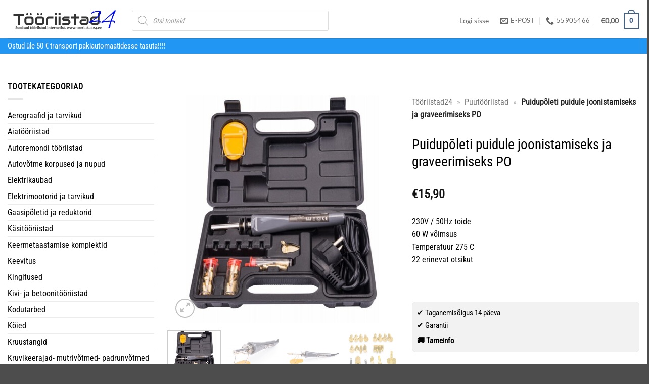

--- FILE ---
content_type: text/html; charset=UTF-8
request_url: https://www.tooriistad24.ee/puidupoleti-puidule-joonistamiseks-ja-graveerimiseks-po-2/
body_size: 25944
content:

<!DOCTYPE html>
<html lang="et" prefix="og: https://ogp.me/ns#" class="loading-site no-js">
<head>
	<meta charset="UTF-8" />
	<link rel="profile" href="http://gmpg.org/xfn/11" />
	<link rel="pingback" href="https://www.tooriistad24.ee/xmlrpc.php" />

	<script>(function(html){html.className = html.className.replace(/\bno-js\b/,'js')})(document.documentElement);</script>
<script id="cookie-law-info-gcm-var-js">
var _ckyGcm = {"status":true,"default_settings":[{"analytics":"denied","advertisement":"denied","functional":"denied","necessary":"granted","ad_user_data":"denied","ad_personalization":"denied","regions":"All"}],"wait_for_update":500,"url_passthrough":true,"ads_data_redaction":true}</script>
<script id="cookie-law-info-gcm-js" type="text/javascript" src="https://www.tooriistad24.ee/wp-content/plugins/cookie-law-info/lite/frontend/js/gcm.min.js"></script> <script id="cookieyes" type="text/javascript" src="https://cdn-cookieyes.com/client_data/000b385bcec84197922f32af/script.js"></script><link rel="preload" as="script" href="https://www.tooriistad24.ee/wp-content/themes/flatsome/assets/js/chunk.slider.js">
<link rel="preload" as="script" href="https://www.tooriistad24.ee/wp-content/plugins/woocommerce/assets/js/frontend/woocommerce.min.js">

<!-- Google Tag Manager for WordPress by gtm4wp.com -->
<script data-cfasync="false" data-pagespeed-no-defer>
	var gtm4wp_datalayer_name = "dataLayer";
	var dataLayer = dataLayer || [];
	const gtm4wp_use_sku_instead = 1;
	const gtm4wp_currency = 'EUR';
	const gtm4wp_product_per_impression = 10;
	const gtm4wp_clear_ecommerce = false;
	const gtm4wp_datalayer_max_timeout = 2000;

	const gtm4wp_scrollerscript_debugmode         = false;
	const gtm4wp_scrollerscript_callbacktime      = 100;
	const gtm4wp_scrollerscript_readerlocation    = 150;
	const gtm4wp_scrollerscript_contentelementid  = "content";
	const gtm4wp_scrollerscript_scannertime       = 60;
</script>
<!-- End Google Tag Manager for WordPress by gtm4wp.com --><meta name="viewport" content="width=device-width, initial-scale=1" /><script>window._wca = window._wca || [];</script>

<!-- Search Engine Optimization by Rank Math PRO - https://rankmath.com/ -->
<title>Puidupõleti puidule joonistamiseks ja graveerimiseks PO | Tööriistad24</title>
<meta name="description" content="230V / 50Hz toide. 60 W võimsus. Temperatuur 275 C. 22 erinevat otsikut"/>
<meta name="robots" content="follow, index, max-snippet:-1, max-video-preview:-1, max-image-preview:large"/>
<link rel="canonical" href="https://www.tooriistad24.ee/puidupoleti-puidule-joonistamiseks-ja-graveerimiseks-po-2/" />
<meta property="og:locale" content="et_EE" />
<meta property="og:type" content="product" />
<meta property="og:title" content="Puidupõleti puidule joonistamiseks ja graveerimiseks PO | Tööriistad24" />
<meta property="og:description" content="230V / 50Hz toide. 60 W võimsus. Temperatuur 275 C. 22 erinevat otsikut" />
<meta property="og:url" content="https://www.tooriistad24.ee/puidupoleti-puidule-joonistamiseks-ja-graveerimiseks-po-2/" />
<meta property="og:site_name" content="Tööriistad24" />
<meta property="og:updated_time" content="2026-01-20T01:00:08+02:00" />
<meta property="og:image" content="https://www.tooriistad24.ee/wp-content/uploads/2020/07/Puidupoleti-puidule-joonistamiseks-ja-graveerimiseks-PM0569-14.jpg" />
<meta property="og:image:secure_url" content="https://www.tooriistad24.ee/wp-content/uploads/2020/07/Puidupoleti-puidule-joonistamiseks-ja-graveerimiseks-PM0569-14.jpg" />
<meta property="og:image:width" content="1000" />
<meta property="og:image:height" content="1000" />
<meta property="og:image:alt" content="Puidupõleti puidule joonistamiseks ja graveerimiseks PO" />
<meta property="og:image:type" content="image/jpeg" />
<meta property="product:price:amount" content="15.9" />
<meta property="product:price:currency" content="EUR" />
<meta property="product:availability" content="instock" />
<meta property="product:retailer_item_id" content="PM0569" />
<meta name="twitter:card" content="summary_large_image" />
<meta name="twitter:title" content="Puidupõleti puidule joonistamiseks ja graveerimiseks PO | Tööriistad24" />
<meta name="twitter:description" content="230V / 50Hz toide. 60 W võimsus. Temperatuur 275 C. 22 erinevat otsikut" />
<meta name="twitter:image" content="https://www.tooriistad24.ee/wp-content/uploads/2020/07/Puidupoleti-puidule-joonistamiseks-ja-graveerimiseks-PM0569-14.jpg" />
<meta name="twitter:label1" content="Price" />
<meta name="twitter:data1" content="&euro;15,90" />
<meta name="twitter:label2" content="Availability" />
<meta name="twitter:data2" content="Laos" />
<!-- /Rank Math WordPress SEO plugin -->

<link rel='dns-prefetch' href='//stats.wp.com' />
<link rel='prefetch' href='https://www.tooriistad24.ee/wp-content/themes/flatsome/assets/js/flatsome.js?ver=e2eddd6c228105dac048' />
<link rel='prefetch' href='https://www.tooriistad24.ee/wp-content/themes/flatsome/assets/js/chunk.slider.js?ver=3.20.4' />
<link rel='prefetch' href='https://www.tooriistad24.ee/wp-content/themes/flatsome/assets/js/chunk.popups.js?ver=3.20.4' />
<link rel='prefetch' href='https://www.tooriistad24.ee/wp-content/themes/flatsome/assets/js/chunk.tooltips.js?ver=3.20.4' />
<link rel='prefetch' href='https://www.tooriistad24.ee/wp-content/themes/flatsome/assets/js/woocommerce.js?ver=1c9be63d628ff7c3ff4c' />
<link rel="alternate" title="oEmbed (JSON)" type="application/json+oembed" href="https://www.tooriistad24.ee/wp-json/oembed/1.0/embed?url=https%3A%2F%2Fwww.tooriistad24.ee%2Fpuidupoleti-puidule-joonistamiseks-ja-graveerimiseks-po-2%2F" />
<link rel="alternate" title="oEmbed (XML)" type="text/xml+oembed" href="https://www.tooriistad24.ee/wp-json/oembed/1.0/embed?url=https%3A%2F%2Fwww.tooriistad24.ee%2Fpuidupoleti-puidule-joonistamiseks-ja-graveerimiseks-po-2%2F&#038;format=xml" />
<style id='wp-img-auto-sizes-contain-inline-css' type='text/css'>
img:is([sizes=auto i],[sizes^="auto," i]){contain-intrinsic-size:3000px 1500px}
/*# sourceURL=wp-img-auto-sizes-contain-inline-css */
</style>
<link rel='stylesheet' id='photoswipe-css' href='https://www.tooriistad24.ee/wp-content/plugins/woocommerce/assets/css/photoswipe/photoswipe.min.css?ver=10.4.3' type='text/css' media='all' />
<link rel='stylesheet' id='photoswipe-default-skin-css' href='https://www.tooriistad24.ee/wp-content/plugins/woocommerce/assets/css/photoswipe/default-skin/default-skin.min.css?ver=10.4.3' type='text/css' media='all' />
<style id='woocommerce-inline-inline-css' type='text/css'>
.woocommerce form .form-row .required { visibility: visible; }
/*# sourceURL=woocommerce-inline-inline-css */
</style>
<link rel='stylesheet' id='montonio-style-css' href='https://www.tooriistad24.ee/wp-content/plugins/montonio-for-woocommerce/assets/css/montonio-style.css?ver=9.3.2' type='text/css' media='all' />
<link rel='stylesheet' id='dgwt-wcas-style-css' href='https://www.tooriistad24.ee/wp-content/plugins/ajax-search-for-woocommerce/assets/css/style.min.css?ver=1.32.2' type='text/css' media='all' />
<link rel='stylesheet' id='flatsome-main-css' href='https://www.tooriistad24.ee/wp-content/themes/flatsome/assets/css/flatsome.css?ver=3.20.4' type='text/css' media='all' />
<style id='flatsome-main-inline-css' type='text/css'>
@font-face {
				font-family: "fl-icons";
				font-display: block;
				src: url(https://www.tooriistad24.ee/wp-content/themes/flatsome/assets/css/icons/fl-icons.eot?v=3.20.4);
				src:
					url(https://www.tooriistad24.ee/wp-content/themes/flatsome/assets/css/icons/fl-icons.eot#iefix?v=3.20.4) format("embedded-opentype"),
					url(https://www.tooriistad24.ee/wp-content/themes/flatsome/assets/css/icons/fl-icons.woff2?v=3.20.4) format("woff2"),
					url(https://www.tooriistad24.ee/wp-content/themes/flatsome/assets/css/icons/fl-icons.ttf?v=3.20.4) format("truetype"),
					url(https://www.tooriistad24.ee/wp-content/themes/flatsome/assets/css/icons/fl-icons.woff?v=3.20.4) format("woff"),
					url(https://www.tooriistad24.ee/wp-content/themes/flatsome/assets/css/icons/fl-icons.svg?v=3.20.4#fl-icons) format("svg");
			}
/*# sourceURL=flatsome-main-inline-css */
</style>
<link rel='stylesheet' id='flatsome-shop-css' href='https://www.tooriistad24.ee/wp-content/themes/flatsome/assets/css/flatsome-shop.css?ver=3.20.4' type='text/css' media='all' />
<link rel='stylesheet' id='flatsome-style-css' href='https://www.tooriistad24.ee/wp-content/themes/flatsome-child/style.css?ver=3.0' type='text/css' media='all' />
<link rel='stylesheet' id='cwginstock_frontend_css-css' href='https://www.tooriistad24.ee/wp-content/plugins/back-in-stock-notifier-for-woocommerce/assets/css/frontend.min.css?ver=6.3.1' type='text/css' media='' />
<link rel='stylesheet' id='cwginstock_bootstrap-css' href='https://www.tooriistad24.ee/wp-content/plugins/back-in-stock-notifier-for-woocommerce/assets/css/bootstrap.min.css?ver=6.3.1' type='text/css' media='' />
<script type="text/javascript">
            window._nslDOMReady = (function () {
                const executedCallbacks = new Set();
            
                return function (callback) {
                    /**
                    * Third parties might dispatch DOMContentLoaded events, so we need to ensure that we only run our callback once!
                    */
                    if (executedCallbacks.has(callback)) return;
            
                    const wrappedCallback = function () {
                        if (executedCallbacks.has(callback)) return;
                        executedCallbacks.add(callback);
                        callback();
                    };
            
                    if (document.readyState === "complete" || document.readyState === "interactive") {
                        wrappedCallback();
                    } else {
                        document.addEventListener("DOMContentLoaded", wrappedCallback);
                    }
                };
            })();
        </script><script type="text/javascript" src="https://www.tooriistad24.ee/wp-includes/js/jquery/jquery.min.js?ver=3.7.1" id="jquery-core-js"></script>
<script type="text/javascript" defer src="https://www.tooriistad24.ee/wp-content/plugins/woocommerce/assets/js/jquery-blockui/jquery.blockUI.min.js?ver=2.7.0-wc.10.4.3" id="wc-jquery-blockui-js" data-wp-strategy="defer"></script>
<script type="text/javascript" id="wc-add-to-cart-js-extra">
/* <![CDATA[ */
var wc_add_to_cart_params = {"ajax_url":"/wp-admin/admin-ajax.php","wc_ajax_url":"/?wc-ajax=%%endpoint%%","i18n_view_cart":"Vaata ostukorvi","cart_url":"https://www.tooriistad24.ee/cart/","is_cart":"","cart_redirect_after_add":"no"};
//# sourceURL=wc-add-to-cart-js-extra
/* ]]> */
</script>
<script type="text/javascript" src="https://www.tooriistad24.ee/wp-content/plugins/woocommerce/assets/js/frontend/add-to-cart.min.js?ver=10.4.3" id="wc-add-to-cart-js" defer="defer" data-wp-strategy="defer"></script>
<script type="text/javascript" src="https://www.tooriistad24.ee/wp-content/plugins/woocommerce/assets/js/photoswipe/photoswipe.min.js?ver=4.1.1-wc.10.4.3" id="wc-photoswipe-js" defer="defer" data-wp-strategy="defer"></script>
<script type="text/javascript" src="https://www.tooriistad24.ee/wp-content/plugins/woocommerce/assets/js/photoswipe/photoswipe-ui-default.min.js?ver=4.1.1-wc.10.4.3" id="wc-photoswipe-ui-default-js" defer="defer" data-wp-strategy="defer"></script>
<script type="text/javascript" id="wc-single-product-js-extra">
/* <![CDATA[ */
var wc_single_product_params = {"i18n_required_rating_text":"Palun vali hinnang","i18n_rating_options":["1 of 5 stars","2 of 5 stars","3 of 5 stars","4 of 5 stars","5 of 5 stars"],"i18n_product_gallery_trigger_text":"View full-screen image gallery","review_rating_required":"no","flexslider":{"rtl":false,"animation":"slide","smoothHeight":true,"directionNav":false,"controlNav":"thumbnails","slideshow":false,"animationSpeed":500,"animationLoop":false,"allowOneSlide":false},"zoom_enabled":"","zoom_options":[],"photoswipe_enabled":"1","photoswipe_options":{"shareEl":false,"closeOnScroll":false,"history":false,"hideAnimationDuration":0,"showAnimationDuration":0},"flexslider_enabled":""};
//# sourceURL=wc-single-product-js-extra
/* ]]> */
</script>
<script type="text/javascript" src="https://www.tooriistad24.ee/wp-content/plugins/woocommerce/assets/js/frontend/single-product.min.js?ver=10.4.3" id="wc-single-product-js" defer="defer" data-wp-strategy="defer"></script>
<script type="text/javascript" defer src="https://www.tooriistad24.ee/wp-content/plugins/woocommerce/assets/js/js-cookie/js.cookie.min.js?ver=2.1.4-wc.10.4.3" id="wc-js-cookie-js" data-wp-strategy="defer"></script>
<script type="text/javascript" defer src="https://www.tooriistad24.ee/wp-content/plugins/duracelltomi-google-tag-manager/dist/js/analytics-talk-content-tracking.js?ver=1.22.3" id="gtm4wp-scroll-tracking-js"></script>
<script type="text/javascript" src="https://stats.wp.com/s-202604.js" id="woocommerce-analytics-js" defer="defer" data-wp-strategy="defer"></script>
<link rel="https://api.w.org/" href="https://www.tooriistad24.ee/wp-json/" /><link rel="alternate" title="JSON" type="application/json" href="https://www.tooriistad24.ee/wp-json/wp/v2/product/5097" /><link rel="EditURI" type="application/rsd+xml" title="RSD" href="https://www.tooriistad24.ee/xmlrpc.php?rsd" />
<link rel='shortlink' href='https://www.tooriistad24.ee/?p=5097' />
<script async defer data-domain='www.tooriistad24.ee' src='https://plausible.io/js/plausible.js'></script>	<style>img#wpstats{display:none}</style>
		
<!-- Google Tag Manager for WordPress by gtm4wp.com -->
<!-- GTM Container placement set to automatic -->
<script data-cfasync="false" data-pagespeed-no-defer>
	var dataLayer_content = {"pagePostType":"product","pagePostType2":"single-product","pagePostAuthor":"Raivo","cartContent":{"totals":{"applied_coupons":[],"discount_total":0,"subtotal":0,"total":0},"items":[]},"productRatingCounts":[],"productAverageRating":0,"productReviewCount":0,"productType":"simple","productIsVariable":0};
	dataLayer.push( dataLayer_content );
</script>
<script data-cfasync="false" data-pagespeed-no-defer>
(function(w,d,s,l,i){w[l]=w[l]||[];w[l].push({'gtm.start':
new Date().getTime(),event:'gtm.js'});var f=d.getElementsByTagName(s)[0],
j=d.createElement(s),dl=l!='dataLayer'?'&l='+l:'';j.async=true;j.src=
'//www.googletagmanager.com/gtm.js?id='+i+dl;f.parentNode.insertBefore(j,f);
})(window,document,'script','dataLayer','GTM-MGR84JM');
</script>
<!-- End Google Tag Manager for WordPress by gtm4wp.com -->		<style>
			.dgwt-wcas-ico-magnifier,.dgwt-wcas-ico-magnifier-handler{max-width:20px}.dgwt-wcas-search-wrapp{max-width:600px}		</style>
			<style>
		.dgwt-wcas-flatsome-up {
			margin-top: -40vh;
		}

		#search-lightbox .dgwt-wcas-sf-wrapp input[type=search].dgwt-wcas-search-input {
			height: 60px;
			font-size: 20px;
		}

		#search-lightbox .dgwt-wcas-search-wrapp {
			-webkit-transition: all 100ms ease-in-out;
			-moz-transition: all 100ms ease-in-out;
			-ms-transition: all 100ms ease-in-out;
			-o-transition: all 100ms ease-in-out;
			transition: all 100ms ease-in-out;
		}

		#search-lightbox .dgwt-wcas-sf-wrapp .dgwt-wcas-search-submit:before {
			top: 21px;
		}

		.dgwt-wcas-overlay-mobile-on .mfp-wrap .mfp-content {
			width: 100vw;
		}

		.dgwt-wcas-overlay-mobile-on .mfp-wrap,
		.dgwt-wcas-overlay-mobile-on .mfp-close,
		.dgwt-wcas-overlay-mobile-on .nav-sidebar {
			display: none;
		}

		.dgwt-wcas-overlay-mobile-on .main-menu-overlay {
			display: none;
		}

		.dgwt-wcas-open .header-search-dropdown .nav-dropdown {
			opacity: 1;
			max-height: inherit;
			left: -15px !important;
		}

		.dgwt-wcas-open:not(.dgwt-wcas-theme-flatsome-dd-sc) .nav-right .header-search-dropdown .nav-dropdown {
			left: auto;
			/*right: -15px;*/
		}

		.dgwt-wcas-theme-flatsome .nav-dropdown .dgwt-wcas-search-wrapp {
			min-width: 450px;
		}

		.header-search-form {
			min-width: 250px;
		}
	</style>
		<meta name="facebook-domain-verification" content="k77u8b9s842by5ndh7fx9um2oi6sox" />	<noscript><style>.woocommerce-product-gallery{ opacity: 1 !important; }</style></noscript>
	<style class="wpcode-css-snippet">li {
    margin-bottom: .1em;
}</style><script type="application/ld+json">{"@context":"https://schema.org","@graph":[{"@type":"Organization","@id":"https://www.tooriistad24.ee/#organization","name":"Tööriistad24","url":"https://www.tooriistad24.ee/","logo":{"@type":"ImageObject","@id":"https://www.tooriistad24.ee/#logo","url":"https://www.tooriistad24.ee/wp-content/uploads/2021/02/Tooriistad24.png","width":600,"height":600}},{"@type":"WebSite","@id":"https://www.tooriistad24.ee/#website","url":"https://www.tooriistad24.ee/","name":"Tööriistad24","publisher":{"@id":"https://www.tooriistad24.ee/#organization"}},{"@type":"BreadcrumbList","@id":"https://www.tooriistad24.ee/puidupoleti-puidule-joonistamiseks-ja-graveerimiseks-po-2/#breadcrumb","name":"Breadcrumb","itemListElement":[{"@type":"ListItem","position":1,"name":"Tööriistad24","item":{"@id":"https://www.tooriistad24.ee/","@type":"WebPage","name":"Tööriistad24"}},{"@type":"ListItem","position":2,"name":"Puutööriistad","item":{"@id":"https://www.tooriistad24.ee/puutooriistad/","@type":"WebPage","name":"Puutööriistad"}},{"@type":"ListItem","position":3,"name":"Puidupõleti puidule joonistamiseks ja graveerimiseks PO"}]},{"@type":"WebPage","@id":"https://www.tooriistad24.ee/puidupoleti-puidule-joonistamiseks-ja-graveerimiseks-po-2/#webpage","url":"https://www.tooriistad24.ee/puidupoleti-puidule-joonistamiseks-ja-graveerimiseks-po-2/","name":"Puidupõleti puidule joonistamiseks ja graveerimiseks PO","isPartOf":{"@id":"https://www.tooriistad24.ee/#website"},"breadcrumb":{"@id":"https://www.tooriistad24.ee/puidupoleti-puidule-joonistamiseks-ja-graveerimiseks-po-2/#breadcrumb"},"datePublished":"2020-07-25T20:17:26+03:00","dateModified":"2026-01-20T01:00:08+02:00","inLanguage":"et","primaryImageOfPage":{"@type":"ImageObject","url":"https://www.tooriistad24.ee/wp-content/uploads/2020/07/Puidupoleti-puidule-joonistamiseks-ja-graveerimiseks-PM0569-14.jpg","width":1000,"height":1000}},{"@type":"Product","@id":"https://www.tooriistad24.ee/puidupoleti-puidule-joonistamiseks-ja-graveerimiseks-po-2/#richSnippet","name":"Puidupõleti puidule joonistamiseks ja graveerimiseks PO","description":"230V / 50Hz toide\n60 W võimsus\nTemperatuur 275 C\n22 erinevat otsikut","sku":"PM0569","brand":{"@type":"Brand","name":"Tööriistad24"},"category":"Puutööriistad","image":"https://www.tooriistad24.ee/wp-content/uploads/2020/07/Puidupoleti-puidule-joonistamiseks-ja-graveerimiseks-PM0569-14.jpg","mainEntityOfPage":{"@id":"https://www.tooriistad24.ee/puidupoleti-puidule-joonistamiseks-ja-graveerimiseks-po-2/#webpage"},"offers":{"@type":"Offer","url":"https://www.tooriistad24.ee/puidupoleti-puidule-joonistamiseks-ja-graveerimiseks-po-2/","priceCurrency":"EUR","price":"15.9","priceValidUntil":"2099-12-31","itemCondition":"https://schema.org/NewCondition","availability":"https://schema.org/InStock","seller":{"@id":"https://www.tooriistad24.ee/#organization"}}}]}</script>
<link rel="icon" href="https://www.tooriistad24.ee/wp-content/uploads/2020/07/cropped-cropped-Tools_icons-1.jpg" sizes="32x32" />
<link rel="icon" href="https://www.tooriistad24.ee/wp-content/uploads/2020/07/cropped-cropped-Tools_icons-1.jpg" sizes="192x192" />
<link rel="apple-touch-icon" href="https://www.tooriistad24.ee/wp-content/uploads/2020/07/cropped-cropped-Tools_icons-1.jpg" />
<meta name="msapplication-TileImage" content="https://www.tooriistad24.ee/wp-content/uploads/2020/07/cropped-cropped-Tools_icons-1.jpg" />
<style id="custom-css" type="text/css">:root {--primary-color: #446084;--fs-color-primary: #446084;--fs-color-secondary: #148bd0;--fs-color-success: #627D47;--fs-color-alert: #b20000;--fs-color-base: #000000;--fs-experimental-link-color: #000000;--fs-experimental-link-color-hover: #474747;}.tooltipster-base {--tooltip-color: #fff;--tooltip-bg-color: #000;}.off-canvas-right .mfp-content, .off-canvas-left .mfp-content {--drawer-width: 100%;}.off-canvas .mfp-content.off-canvas-cart {--drawer-width: 360px;}.container-width, .full-width .ubermenu-nav, .container, .row{max-width: 1770px}.row.row-collapse{max-width: 1740px}.row.row-small{max-width: 1762.5px}.row.row-large{max-width: 1800px}.header-main{height: 76px}#logo img{max-height: 76px}#logo{width:216px;}#logo img{padding:9px 0;}.header-bottom{min-height: 18px}.header-top{min-height: 20px}.transparent .header-main{height: 265px}.transparent #logo img{max-height: 265px}.has-transparent + .page-title:first-of-type,.has-transparent + #main > .page-title,.has-transparent + #main > div > .page-title,.has-transparent + #main .page-header-wrapper:first-of-type .page-title{padding-top: 315px;}.header.show-on-scroll,.stuck .header-main{height:47px!important}.stuck #logo img{max-height: 47px!important}.search-form{ width: 60%;}.header-bottom {background-color: #2196f3}.header-main .nav > li > a{line-height: 16px }.header-wrapper:not(.stuck) .header-main .header-nav{margin-top: 6px }.stuck .header-main .nav > li > a{line-height: 40px }.header-bottom-nav > li > a{line-height: 7px }@media (max-width: 549px) {.header-main{height: 58px}#logo img{max-height: 58px}}.nav-dropdown{font-size:100%}.header-top{background-color:#e0e0e0!important;}h1,h2,h3,h4,h5,h6,.heading-font{color: #000000;}body{font-size: 98%;}@media screen and (max-width: 549px){body{font-size: 100%;}}body{font-family: "Roboto Condensed", sans-serif;}body {font-weight: 400;font-style: normal;}.nav > li > a {font-family: Lato, sans-serif;}.mobile-sidebar-levels-2 .nav > li > ul > li > a {font-family: Lato, sans-serif;}.nav > li > a,.mobile-sidebar-levels-2 .nav > li > ul > li > a {font-weight: 400;font-style: normal;}h1,h2,h3,h4,h5,h6,.heading-font, .off-canvas-center .nav-sidebar.nav-vertical > li > a{font-family: "Roboto Condensed", sans-serif;}h1,h2,h3,h4,h5,h6,.heading-font,.banner h1,.banner h2 {font-weight: 400;font-style: normal;}.alt-font{font-family: "Dancing Script", sans-serif;}.alt-font {font-weight: 400!important;font-style: normal!important;}button,.button{text-transform: none;}.widget:where(:not(.widget_shopping_cart)) a{color: #000000;}.widget:where(:not(.widget_shopping_cart)) a:hover{color: #878787;}.widget .tagcloud a:hover{border-color: #878787; background-color: #878787;}.shop-page-title.featured-title .title-overlay{background-color: rgba(0,0,0,0.3);}.current .breadcrumb-step, [data-icon-label]:after, .button#place_order,.button.checkout,.checkout-button,.single_add_to_cart_button.button, .sticky-add-to-cart-select-options-button{background-color: #129f56!important }.has-equal-box-heights .box-image {padding-top: 100%;}.badge-inner.on-sale{background-color: #f01818}.star-rating span:before,.star-rating:before, .woocommerce-page .star-rating:before, .stars a:hover:after, .stars a.active:after{color: #f1b62c}input[type='submit'], input[type="button"], button:not(.icon), .button:not(.icon){border-radius: 4px!important}.pswp__bg,.mfp-bg.mfp-ready{background-color: #ffffff}@media screen and (min-width: 550px){.products .box-vertical .box-image{min-width: 450px!important;width: 450px!important;}}.footer-1{background-color: #fff}.footer-2{background-color: #282828}button[name='update_cart'] { display: none; }.nav-vertical-fly-out > li + li {border-top-width: 1px; border-top-style: solid;}.label-new.menu-item > a:after{content:"New";}.label-hot.menu-item > a:after{content:"Hot";}.label-sale.menu-item > a:after{content:"Sale";}.label-popular.menu-item > a:after{content:"Popular";}</style><style id="kirki-inline-styles">/* cyrillic-ext */
@font-face {
  font-family: 'Roboto Condensed';
  font-style: normal;
  font-weight: 400;
  font-display: swap;
  src: url(https://www.tooriistad24.ee/wp-content/fonts/roboto-condensed/ieVo2ZhZI2eCN5jzbjEETS9weq8-_d6T_POl0fRJeyWyosBD5XxxKA.woff2) format('woff2');
  unicode-range: U+0460-052F, U+1C80-1C8A, U+20B4, U+2DE0-2DFF, U+A640-A69F, U+FE2E-FE2F;
}
/* cyrillic */
@font-face {
  font-family: 'Roboto Condensed';
  font-style: normal;
  font-weight: 400;
  font-display: swap;
  src: url(https://www.tooriistad24.ee/wp-content/fonts/roboto-condensed/ieVo2ZhZI2eCN5jzbjEETS9weq8-_d6T_POl0fRJeyWyosBK5XxxKA.woff2) format('woff2');
  unicode-range: U+0301, U+0400-045F, U+0490-0491, U+04B0-04B1, U+2116;
}
/* greek-ext */
@font-face {
  font-family: 'Roboto Condensed';
  font-style: normal;
  font-weight: 400;
  font-display: swap;
  src: url(https://www.tooriistad24.ee/wp-content/fonts/roboto-condensed/ieVo2ZhZI2eCN5jzbjEETS9weq8-_d6T_POl0fRJeyWyosBC5XxxKA.woff2) format('woff2');
  unicode-range: U+1F00-1FFF;
}
/* greek */
@font-face {
  font-family: 'Roboto Condensed';
  font-style: normal;
  font-weight: 400;
  font-display: swap;
  src: url(https://www.tooriistad24.ee/wp-content/fonts/roboto-condensed/ieVo2ZhZI2eCN5jzbjEETS9weq8-_d6T_POl0fRJeyWyosBN5XxxKA.woff2) format('woff2');
  unicode-range: U+0370-0377, U+037A-037F, U+0384-038A, U+038C, U+038E-03A1, U+03A3-03FF;
}
/* vietnamese */
@font-face {
  font-family: 'Roboto Condensed';
  font-style: normal;
  font-weight: 400;
  font-display: swap;
  src: url(https://www.tooriistad24.ee/wp-content/fonts/roboto-condensed/ieVo2ZhZI2eCN5jzbjEETS9weq8-_d6T_POl0fRJeyWyosBB5XxxKA.woff2) format('woff2');
  unicode-range: U+0102-0103, U+0110-0111, U+0128-0129, U+0168-0169, U+01A0-01A1, U+01AF-01B0, U+0300-0301, U+0303-0304, U+0308-0309, U+0323, U+0329, U+1EA0-1EF9, U+20AB;
}
/* latin-ext */
@font-face {
  font-family: 'Roboto Condensed';
  font-style: normal;
  font-weight: 400;
  font-display: swap;
  src: url(https://www.tooriistad24.ee/wp-content/fonts/roboto-condensed/ieVo2ZhZI2eCN5jzbjEETS9weq8-_d6T_POl0fRJeyWyosBA5XxxKA.woff2) format('woff2');
  unicode-range: U+0100-02BA, U+02BD-02C5, U+02C7-02CC, U+02CE-02D7, U+02DD-02FF, U+0304, U+0308, U+0329, U+1D00-1DBF, U+1E00-1E9F, U+1EF2-1EFF, U+2020, U+20A0-20AB, U+20AD-20C0, U+2113, U+2C60-2C7F, U+A720-A7FF;
}
/* latin */
@font-face {
  font-family: 'Roboto Condensed';
  font-style: normal;
  font-weight: 400;
  font-display: swap;
  src: url(https://www.tooriistad24.ee/wp-content/fonts/roboto-condensed/ieVo2ZhZI2eCN5jzbjEETS9weq8-_d6T_POl0fRJeyWyosBO5Xw.woff2) format('woff2');
  unicode-range: U+0000-00FF, U+0131, U+0152-0153, U+02BB-02BC, U+02C6, U+02DA, U+02DC, U+0304, U+0308, U+0329, U+2000-206F, U+20AC, U+2122, U+2191, U+2193, U+2212, U+2215, U+FEFF, U+FFFD;
}/* latin-ext */
@font-face {
  font-family: 'Lato';
  font-style: normal;
  font-weight: 400;
  font-display: swap;
  src: url(https://www.tooriistad24.ee/wp-content/fonts/lato/S6uyw4BMUTPHjxAwXjeu.woff2) format('woff2');
  unicode-range: U+0100-02BA, U+02BD-02C5, U+02C7-02CC, U+02CE-02D7, U+02DD-02FF, U+0304, U+0308, U+0329, U+1D00-1DBF, U+1E00-1E9F, U+1EF2-1EFF, U+2020, U+20A0-20AB, U+20AD-20C0, U+2113, U+2C60-2C7F, U+A720-A7FF;
}
/* latin */
@font-face {
  font-family: 'Lato';
  font-style: normal;
  font-weight: 400;
  font-display: swap;
  src: url(https://www.tooriistad24.ee/wp-content/fonts/lato/S6uyw4BMUTPHjx4wXg.woff2) format('woff2');
  unicode-range: U+0000-00FF, U+0131, U+0152-0153, U+02BB-02BC, U+02C6, U+02DA, U+02DC, U+0304, U+0308, U+0329, U+2000-206F, U+20AC, U+2122, U+2191, U+2193, U+2212, U+2215, U+FEFF, U+FFFD;
}/* vietnamese */
@font-face {
  font-family: 'Dancing Script';
  font-style: normal;
  font-weight: 400;
  font-display: swap;
  src: url(https://www.tooriistad24.ee/wp-content/fonts/dancing-script/If2cXTr6YS-zF4S-kcSWSVi_sxjsohD9F50Ruu7BMSo3Rep8ltA.woff2) format('woff2');
  unicode-range: U+0102-0103, U+0110-0111, U+0128-0129, U+0168-0169, U+01A0-01A1, U+01AF-01B0, U+0300-0301, U+0303-0304, U+0308-0309, U+0323, U+0329, U+1EA0-1EF9, U+20AB;
}
/* latin-ext */
@font-face {
  font-family: 'Dancing Script';
  font-style: normal;
  font-weight: 400;
  font-display: swap;
  src: url(https://www.tooriistad24.ee/wp-content/fonts/dancing-script/If2cXTr6YS-zF4S-kcSWSVi_sxjsohD9F50Ruu7BMSo3ROp8ltA.woff2) format('woff2');
  unicode-range: U+0100-02BA, U+02BD-02C5, U+02C7-02CC, U+02CE-02D7, U+02DD-02FF, U+0304, U+0308, U+0329, U+1D00-1DBF, U+1E00-1E9F, U+1EF2-1EFF, U+2020, U+20A0-20AB, U+20AD-20C0, U+2113, U+2C60-2C7F, U+A720-A7FF;
}
/* latin */
@font-face {
  font-family: 'Dancing Script';
  font-style: normal;
  font-weight: 400;
  font-display: swap;
  src: url(https://www.tooriistad24.ee/wp-content/fonts/dancing-script/If2cXTr6YS-zF4S-kcSWSVi_sxjsohD9F50Ruu7BMSo3Sup8.woff2) format('woff2');
  unicode-range: U+0000-00FF, U+0131, U+0152-0153, U+02BB-02BC, U+02C6, U+02DA, U+02DC, U+0304, U+0308, U+0329, U+2000-206F, U+20AC, U+2122, U+2191, U+2193, U+2212, U+2215, U+FEFF, U+FFFD;
}</style></head>

<body class="wp-singular product-template-default single single-product postid-5097 wp-theme-flatsome wp-child-theme-flatsome-child theme-flatsome woocommerce woocommerce-page woocommerce-no-js dgwt-wcas-theme-flatsome full-width nav-dropdown-has-arrow nav-dropdown-has-shadow nav-dropdown-has-border mobile-submenu-slide mobile-submenu-slide-levels-1 mobile-submenu-toggle">


<!-- GTM Container placement set to automatic -->
<!-- Google Tag Manager (noscript) -->
				<noscript><iframe src="https://www.googletagmanager.com/ns.html?id=GTM-MGR84JM" height="0" width="0" style="display:none;visibility:hidden" aria-hidden="true"></iframe></noscript>
<!-- End Google Tag Manager (noscript) -->
<a class="skip-link screen-reader-text" href="#main">Skip to content</a>

<div id="wrapper">

	
	<header id="header" class="header has-sticky sticky-fade">
		<div class="header-wrapper">
			<div id="masthead" class="header-main ">
      <div class="header-inner flex-row container logo-left medium-logo-center" role="navigation">

          <!-- Logo -->
          <div id="logo" class="flex-col logo">
            
<!-- Header logo -->
<a href="https://www.tooriistad24.ee/" title="Tööriistad24 - Soodsad tööriistad" rel="home">
		<img width="260" height="76" decoding="async" fetchpriority="high" src="https://www.tooriistad24.ee/wp-content/uploads/2020/07/Untitled-260px-svg.svg" class="header_logo header-logo" alt="Tööriistad24"/><img width="260" height="76" decoding="async"  src="https://www.tooriistad24.ee/wp-content/uploads/2020/07/Untitled-260px-svg.svg" class="header-logo-dark" alt="Tööriistad24"/></a>
          </div>

          <!-- Mobile Left Elements -->
          <div class="flex-col show-for-medium flex-left">
            <ul class="mobile-nav nav nav-left ">
              <li class="header-search header-search-dropdown has-icon has-dropdown menu-item-has-children">
	<div class="header-button">	<a href="#" aria-label="Otsing" aria-haspopup="true" aria-expanded="false" aria-controls="ux-search-dropdown" class="nav-top-link icon button circle is-outline is-small"><i class="icon-search" aria-hidden="true"></i></a>
	</div>	<ul id="ux-search-dropdown" class="nav-dropdown nav-dropdown-default">
	 	<li class="header-search-form search-form html relative has-icon">
	<div class="header-search-form-wrapper">
		<div  class="dgwt-wcas-search-wrapp dgwt-wcas-is-detail-box dgwt-wcas-no-submit woocommerce dgwt-wcas-style-flat js-dgwt-wcas-layout-classic dgwt-wcas-layout-classic js-dgwt-wcas-mobile-overlay-disabled">
		<form class="dgwt-wcas-search-form" role="search" action="https://www.tooriistad24.ee/" method="get">
		<div class="dgwt-wcas-sf-wrapp">
							<svg
					class="dgwt-wcas-ico-magnifier" xmlns="http://www.w3.org/2000/svg"
					xmlns:xlink="http://www.w3.org/1999/xlink" x="0px" y="0px"
					viewBox="0 0 51.539 51.361" xml:space="preserve">
					<path 						d="M51.539,49.356L37.247,35.065c3.273-3.74,5.272-8.623,5.272-13.983c0-11.742-9.518-21.26-21.26-21.26 S0,9.339,0,21.082s9.518,21.26,21.26,21.26c5.361,0,10.244-1.999,13.983-5.272l14.292,14.292L51.539,49.356z M2.835,21.082 c0-10.176,8.249-18.425,18.425-18.425s18.425,8.249,18.425,18.425S31.436,39.507,21.26,39.507S2.835,31.258,2.835,21.082z"/>
				</svg>
							<label class="screen-reader-text"
				for="dgwt-wcas-search-input-1">
				Products search			</label>

			<input
				id="dgwt-wcas-search-input-1"
				type="search"
				class="dgwt-wcas-search-input"
				name="s"
				value=""
				placeholder="Otsi tooteid"
				autocomplete="off"
							/>
			<div class="dgwt-wcas-preloader"></div>

			<div class="dgwt-wcas-voice-search"></div>

			
			<input type="hidden" name="post_type" value="product"/>
			<input type="hidden" name="dgwt_wcas" value="1"/>

			
					</div>
	</form>
</div>
	</div>
</li>
	</ul>
</li>
            </ul>
          </div>

          <!-- Left Elements -->
          <div class="flex-col hide-for-medium flex-left
            flex-grow">
            <ul class="header-nav header-nav-main nav nav-left  nav-divided nav-size-medium" >
              <li class="header-search-form search-form html relative has-icon">
	<div class="header-search-form-wrapper">
		<div  class="dgwt-wcas-search-wrapp dgwt-wcas-is-detail-box dgwt-wcas-no-submit woocommerce dgwt-wcas-style-flat js-dgwt-wcas-layout-classic dgwt-wcas-layout-classic js-dgwt-wcas-mobile-overlay-disabled">
		<form class="dgwt-wcas-search-form" role="search" action="https://www.tooriistad24.ee/" method="get">
		<div class="dgwt-wcas-sf-wrapp">
							<svg
					class="dgwt-wcas-ico-magnifier" xmlns="http://www.w3.org/2000/svg"
					xmlns:xlink="http://www.w3.org/1999/xlink" x="0px" y="0px"
					viewBox="0 0 51.539 51.361" xml:space="preserve">
					<path 						d="M51.539,49.356L37.247,35.065c3.273-3.74,5.272-8.623,5.272-13.983c0-11.742-9.518-21.26-21.26-21.26 S0,9.339,0,21.082s9.518,21.26,21.26,21.26c5.361,0,10.244-1.999,13.983-5.272l14.292,14.292L51.539,49.356z M2.835,21.082 c0-10.176,8.249-18.425,18.425-18.425s18.425,8.249,18.425,18.425S31.436,39.507,21.26,39.507S2.835,31.258,2.835,21.082z"/>
				</svg>
							<label class="screen-reader-text"
				for="dgwt-wcas-search-input-2">
				Products search			</label>

			<input
				id="dgwt-wcas-search-input-2"
				type="search"
				class="dgwt-wcas-search-input"
				name="s"
				value=""
				placeholder="Otsi tooteid"
				autocomplete="off"
							/>
			<div class="dgwt-wcas-preloader"></div>

			<div class="dgwt-wcas-voice-search"></div>

			
			<input type="hidden" name="post_type" value="product"/>
			<input type="hidden" name="dgwt_wcas" value="1"/>

			
					</div>
	</form>
</div>
	</div>
</li>
            </ul>
          </div>

          <!-- Right Elements -->
          <div class="flex-col hide-for-medium flex-right">
            <ul class="header-nav header-nav-main nav nav-right  nav-divided nav-size-medium">
              
<li class="account-item has-icon">

	<a href="https://www.tooriistad24.ee/my-account/" class="nav-top-link nav-top-not-logged-in is-small" title="Logi sisse" role="button" data-open="#login-form-popup" aria-controls="login-form-popup" aria-expanded="false" aria-haspopup="dialog" data-flatsome-role-button>
					<span>
			Logi sisse			</span>
				</a>




</li>
<li class="header-contact-wrapper">
		<ul id="header-contact" class="nav medium-nav-center nav-divided nav-uppercase header-contact">
		
						<li>
			  <a href="mailto:raivo@tooriistad24.ee" class="tooltip" title="raivo@tooriistad24.ee">
				  <i class="icon-envelop" aria-hidden="true" style="font-size:16px;"></i>			       <span>
			       	e-post			       </span>
			  </a>
			</li>
			
			
						<li>
			  <a href="tel:55905466" class="tooltip" title="55905466">
			     <i class="icon-phone" aria-hidden="true" style="font-size:16px;"></i>			      <span>55905466</span>
			  </a>
			</li>
			
				</ul>
</li>
<li class="cart-item has-icon">

<a href="https://www.tooriistad24.ee/cart/" class="header-cart-link nav-top-link is-small off-canvas-toggle" title="Ostukorv" aria-label="Vaata ostukorvi" aria-expanded="false" aria-haspopup="dialog" role="button" data-open="#cart-popup" data-class="off-canvas-cart" data-pos="right" aria-controls="cart-popup" data-flatsome-role-button>

<span class="header-cart-title">
          <span class="cart-price"><span class="woocommerce-Price-amount amount"><bdi><span class="woocommerce-Price-currencySymbol">&euro;</span>0,00</bdi></span></span>
  </span>

    <span class="cart-icon image-icon">
    <strong>0</strong>
  </span>
  </a>



  <!-- Cart Sidebar Popup -->
  <div id="cart-popup" class="mfp-hide">
  <div class="cart-popup-inner inner-padding cart-popup-inner--sticky">
      <div class="cart-popup-title text-center">
          <span class="heading-font uppercase">Ostukorv</span>
          <div class="is-divider"></div>
      </div>
	  <div class="widget_shopping_cart">
		  <div class="widget_shopping_cart_content">
			  

	<div class="ux-mini-cart-empty flex flex-row-col text-center pt pb">
				<div class="ux-mini-cart-empty-icon">
			<svg aria-hidden="true" xmlns="http://www.w3.org/2000/svg" viewBox="0 0 17 19" style="opacity:.1;height:80px;">
				<path d="M8.5 0C6.7 0 5.3 1.2 5.3 2.7v2H2.1c-.3 0-.6.3-.7.7L0 18.2c0 .4.2.8.6.8h15.7c.4 0 .7-.3.7-.7v-.1L15.6 5.4c0-.3-.3-.6-.7-.6h-3.2v-2c0-1.6-1.4-2.8-3.2-2.8zM6.7 2.7c0-.8.8-1.4 1.8-1.4s1.8.6 1.8 1.4v2H6.7v-2zm7.5 3.4 1.3 11.5h-14L2.8 6.1h2.5v1.4c0 .4.3.7.7.7.4 0 .7-.3.7-.7V6.1h3.5v1.4c0 .4.3.7.7.7s.7-.3.7-.7V6.1h2.6z" fill-rule="evenodd" clip-rule="evenodd" fill="currentColor"></path>
			</svg>
		</div>
				<p class="woocommerce-mini-cart__empty-message empty">Ostukorvis ei ole tooteid.</p>
			</div>


		  </div>
	  </div>
              </div>
  </div>

</li>
            </ul>
          </div>

          <!-- Mobile Right Elements -->
          <div class="flex-col show-for-medium flex-right">
            <ul class="mobile-nav nav nav-right ">
              
<li class="account-item has-icon">
		<a href="https://www.tooriistad24.ee/my-account/" class="account-link-mobile is-small" title="Minu konto" aria-label="Minu konto">
		<i class="icon-user" aria-hidden="true"></i>	</a>
	</li>
<li class="cart-item has-icon">


		<a href="https://www.tooriistad24.ee/cart/" class="header-cart-link nav-top-link is-small off-canvas-toggle" title="Ostukorv" aria-label="Vaata ostukorvi" aria-expanded="false" aria-haspopup="dialog" role="button" data-open="#cart-popup" data-class="off-canvas-cart" data-pos="right" aria-controls="cart-popup" data-flatsome-role-button>

    <span class="cart-icon image-icon">
    <strong>0</strong>
  </span>
  </a>

</li>
            </ul>
          </div>

      </div>

            <div class="container"><div class="top-divider full-width"></div></div>
      </div>
<div id="wide-nav" class="header-bottom wide-nav hide-for-sticky hide-for-medium">
    <div class="flex-row container">

                        <div class="flex-col hide-for-medium flex-left">
                <ul class="nav header-nav header-bottom-nav nav-left  nav-pills nav-uppercase">
                    <li class="html custom html_topbar_right"><span class="free-shipping-note">
  Ostud üle 50 € transport pakiautomaatidesse tasuta!!!!
</span> 
</li>                </ul>
            </div>
            
            
                        <div class="flex-col hide-for-medium flex-right flex-grow">
              <ul class="nav header-nav header-bottom-nav nav-right  nav-pills nav-uppercase">
                   <li class="header-divider"></li>              </ul>
            </div>
            
            
    </div>
</div>

<div class="header-bg-container fill"><div class="header-bg-image fill"></div><div class="header-bg-color fill"></div></div>		</div>
	</header>

	
	<main id="main" class="">


	<div class="shop-container">

		
			<div class="container">
	<div class="woocommerce-notices-wrapper"></div></div>
<div id="product-5097" class="product type-product post-5097 status-publish first instock product_cat-puutooriistad product_tag-graveerimine product_tag-joonistamine product_tag-kasitoo product_tag-puidupoleti product_tag-puit has-post-thumbnail taxable shipping-taxable purchasable product-type-simple">

	<div class="custom-product-page ux-layout-50250 ux-layout-scope-global">

			<div id="gap-1734076297" class="gap-element clearfix" style="display:block; height:auto;">
		
<style>
#gap-1734076297 {
  padding-top: 53px;
}
</style>
	</div>
	

<div class="row"  id="row-1126965130">


	<div id="col-1835217103" class="col hide-for-small medium-3 small-3 large-3"  >
				<div class="col-inner"  >
			
			

<ul class="sidebar-wrapper ul-reset hide-for-medium"><aside id="woocommerce_product_categories-34" class="widget woocommerce widget_product_categories"><span class="widget-title shop-sidebar">Tootekategooriad</span><div class="is-divider small"></div><ul class="product-categories"><li class="cat-item cat-item-104"><a href="https://www.tooriistad24.ee/varvipustolid-ja-aerograafid/">Aerograafid ja tarvikud</a></li>
<li class="cat-item cat-item-70"><a href="https://www.tooriistad24.ee/aiatooriistad/">Aiatööriistad</a></li>
<li class="cat-item cat-item-17"><a href="https://www.tooriistad24.ee/autoremondi-tooriistad/">Autoremondi tööriistad</a></li>
<li class="cat-item cat-item-73"><a href="https://www.tooriistad24.ee/autovotme-korpused-ja-nupud/">Autovõtme korpused ja nupud</a></li>
<li class="cat-item cat-item-31"><a href="https://www.tooriistad24.ee/elektrikaubad/">Elektrikaubad</a></li>
<li class="cat-item cat-item-54"><a href="https://www.tooriistad24.ee/elektrimootorid-ja-tarvikud/">Elektrimootorid ja tarvikud</a></li>
<li class="cat-item cat-item-28"><a href="https://www.tooriistad24.ee/gaasipoletid-ja-reduktorid/">Gaasipõletid ja reduktorid</a></li>
<li class="cat-item cat-item-38"><a href="https://www.tooriistad24.ee/kasitooriistad/">Käsitööriistad</a></li>
<li class="cat-item cat-item-50"><a href="https://www.tooriistad24.ee/keermetaastamise-komplektid/">Keermetaastamise komplektid</a></li>
<li class="cat-item cat-item-33"><a href="https://www.tooriistad24.ee/keevitus/">Keevitus</a></li>
<li class="cat-item cat-item-125"><a href="https://www.tooriistad24.ee/kingitused/">Kingitused</a></li>
<li class="cat-item cat-item-47"><a href="https://www.tooriistad24.ee/kivi-ja-betoonitooriistad/">Kivi- ja betoonitööriistad</a></li>
<li class="cat-item cat-item-4054"><a href="https://www.tooriistad24.ee/kodutarbed/">Kodutarbed</a></li>
<li class="cat-item cat-item-3844"><a href="https://www.tooriistad24.ee/koied/">Köied</a></li>
<li class="cat-item cat-item-37"><a href="https://www.tooriistad24.ee/kruustangid/">Kruustangid</a></li>
<li class="cat-item cat-item-32"><a href="https://www.tooriistad24.ee/kruvikeerajad-mutrivotmed-padrunvotmed/">Kruvikeerajad- mutrivõtmed- padrunvõtmed</a></li>
<li class="cat-item cat-item-68"><a href="https://www.tooriistad24.ee/kutteseadmed/">Kütteseadmed</a></li>
<li class="cat-item cat-item-26"><a href="https://www.tooriistad24.ee/pumbad/">Kütuse ja õlipumbad</a></li>
<li class="cat-item cat-item-21"><a href="https://www.tooriistad24.ee/loike-ja-lihvimistarbed/">Lõike- ja lihvimistarbed</a></li>
<li class="cat-item cat-item-22"><a href="https://www.tooriistad24.ee/muud-kaubad/">Muud kaubad</a></li>
<li class="cat-item cat-item-57"><a href="https://www.tooriistad24.ee/o-rongad/">O-rõngad</a></li>
<li class="cat-item cat-item-137"><a href="https://www.tooriistad24.ee/otsimismagnetid-ja-metallidetektorid/">Otsimismagnetid ja metallidetektorid</a></li>
<li class="cat-item cat-item-53"><a href="https://www.tooriistad24.ee/poleerimis-tarbed/">Poleerimis tarbed</a></li>
<li class="cat-item cat-item-148"><a href="https://www.tooriistad24.ee/puhastuskeemia-ja-tarvikud/">Puhastuskeemia ja tarvikud</a></li>
<li class="cat-item cat-item-40 current-cat"><a href="https://www.tooriistad24.ee/puutooriistad/">Puutööriistad</a></li>
<li class="cat-item cat-item-61"><a href="https://www.tooriistad24.ee/rehvid-ja-rattad-transpordi-ja-aiakarudele/">Rehvid ja rattad transpordi- ja aiakärudele</a></li>
<li class="cat-item cat-item-118"><a href="https://www.tooriistad24.ee/sonoff-puutetundlikud-lulitid-ja-targakodu-seadmed/">SONOFF puutetundlikud lülitid ja targakodu seadmed</a></li>
<li class="cat-item cat-item-36"><a href="https://www.tooriistad24.ee/suruohuseadmed/">Suruõhuseadmed</a></li>
<li class="cat-item cat-item-59"><a href="https://www.tooriistad24.ee/survepesurite-varuosad-ja-tarvikud/">Survepesurite varuosad ja tarvikud</a></li>
<li class="cat-item cat-item-30"><a href="https://www.tooriistad24.ee/tommitsad/">Tõmmitsad</a></li>
<li class="cat-item cat-item-42"><a href="https://www.tooriistad24.ee/trellid-puurid-ja-freesid/">Trellid - puurid ja freesid</a></li>
<li class="cat-item cat-item-23"><a href="https://www.tooriistad24.ee/trimmerite-mootorsaagide-vosaloikurite-ja-muruniidukite-varuosad/">Trimmerite- mootorsaagide- võsalõikurite ja muruniidukite varuosad</a></li>
<li class="cat-item cat-item-25"><a href="https://www.tooriistad24.ee/varvipustolid-ja-seadmed/">Värvipüstolid ja seadmed</a></li>
</ul></aside></ul>


		</div>
					</div>

	

	<div id="col-2147030558" class="col medium-9 small-12 large-9"  >
				<div class="col-inner"  >
			
			

	<div id="gap-657665890" class="gap-element clearfix" style="display:block; height:auto;">
		
<style>
#gap-657665890 {
  padding-top: 30px;
}
</style>
	</div>
	

<div class="row"  id="row-1300788606">


	<div id="col-1140569313" class="col medium-6 small-12 large-6"  >
				<div class="col-inner"  >
			
			


<div class="product-images relative mb-half has-hover woocommerce-product-gallery woocommerce-product-gallery--with-images woocommerce-product-gallery--columns-4 images" data-columns="4">

  <div class="badge-container is-larger absolute left top z-1">

</div>

  <div class="image-tools absolute top show-on-hover right z-3">
      </div>

  <div class="woocommerce-product-gallery__wrapper product-gallery-slider slider slider-nav-small mb-half"
        data-flickity-options='{
                "cellAlign": "center",
                "wrapAround": true,
                "autoPlay": false,
                "prevNextButtons":true,
                "adaptiveHeight": true,
                "imagesLoaded": true,
                "lazyLoad": 1,
                "dragThreshold" : 15,
                "pageDots": false,
                "rightToLeft": false       }'>
    <div data-thumb="https://www.tooriistad24.ee/wp-content/uploads/2020/07/Puidupoleti-puidule-joonistamiseks-ja-graveerimiseks-PM0569-14-250x250.jpg" data-thumb-alt="Puidupõleti puidule joonistamiseks ja graveerimiseks PO" data-thumb-srcset="https://www.tooriistad24.ee/wp-content/uploads/2020/07/Puidupoleti-puidule-joonistamiseks-ja-graveerimiseks-PM0569-14-250x250.jpg 250w, https://www.tooriistad24.ee/wp-content/uploads/2020/07/Puidupoleti-puidule-joonistamiseks-ja-graveerimiseks-PM0569-14-450x450.jpg 450w, https://www.tooriistad24.ee/wp-content/uploads/2020/07/Puidupoleti-puidule-joonistamiseks-ja-graveerimiseks-PM0569-14-640x640.jpg 640w, https://www.tooriistad24.ee/wp-content/uploads/2020/07/Puidupoleti-puidule-joonistamiseks-ja-graveerimiseks-PM0569-14.jpg 1000w"  data-thumb-sizes="(max-width: 100px) 100vw, 100px" class="woocommerce-product-gallery__image slide first"><a href="https://www.tooriistad24.ee/wp-content/uploads/2020/07/Puidupoleti-puidule-joonistamiseks-ja-graveerimiseks-PM0569-14.jpg"><img width="640" height="640" src="https://www.tooriistad24.ee/wp-content/uploads/2020/07/Puidupoleti-puidule-joonistamiseks-ja-graveerimiseks-PM0569-14-640x640.jpg" class="wp-post-image ux-skip-lazy" alt="Puidupõleti puidule joonistamiseks ja graveerimiseks PO" data-caption="" data-src="https://www.tooriistad24.ee/wp-content/uploads/2020/07/Puidupoleti-puidule-joonistamiseks-ja-graveerimiseks-PM0569-14.jpg" data-large_image="https://www.tooriistad24.ee/wp-content/uploads/2020/07/Puidupoleti-puidule-joonistamiseks-ja-graveerimiseks-PM0569-14.jpg" data-large_image_width="1000" data-large_image_height="1000" decoding="async" fetchpriority="high" srcset="https://www.tooriistad24.ee/wp-content/uploads/2020/07/Puidupoleti-puidule-joonistamiseks-ja-graveerimiseks-PM0569-14-640x640.jpg 640w, https://www.tooriistad24.ee/wp-content/uploads/2020/07/Puidupoleti-puidule-joonistamiseks-ja-graveerimiseks-PM0569-14-450x450.jpg 450w, https://www.tooriistad24.ee/wp-content/uploads/2020/07/Puidupoleti-puidule-joonistamiseks-ja-graveerimiseks-PM0569-14-250x250.jpg 250w, https://www.tooriistad24.ee/wp-content/uploads/2020/07/Puidupoleti-puidule-joonistamiseks-ja-graveerimiseks-PM0569-14.jpg 1000w" sizes="(max-width: 640px) 100vw, 640px" title="Puidupõleti puidule joonistamiseks ja graveerimiseks PO 1"></a></div><div data-thumb="https://www.tooriistad24.ee/wp-content/uploads/2020/07/Puidupoleti-puidule-joonistamiseks-ja-graveerimiseks-PM0569-13-250x250.jpg" data-thumb-alt="Puidupõleti puidule joonistamiseks ja graveerimiseks PO" data-thumb-srcset="https://www.tooriistad24.ee/wp-content/uploads/2020/07/Puidupoleti-puidule-joonistamiseks-ja-graveerimiseks-PM0569-13-250x250.jpg 250w, https://www.tooriistad24.ee/wp-content/uploads/2020/07/Puidupoleti-puidule-joonistamiseks-ja-graveerimiseks-PM0569-13-450x450.jpg 450w, https://www.tooriistad24.ee/wp-content/uploads/2020/07/Puidupoleti-puidule-joonistamiseks-ja-graveerimiseks-PM0569-13-640x640.jpg 640w, https://www.tooriistad24.ee/wp-content/uploads/2020/07/Puidupoleti-puidule-joonistamiseks-ja-graveerimiseks-PM0569-13.jpg 1000w"  data-thumb-sizes="(max-width: 100px) 100vw, 100px" class="woocommerce-product-gallery__image slide"><a href="https://www.tooriistad24.ee/wp-content/uploads/2020/07/Puidupoleti-puidule-joonistamiseks-ja-graveerimiseks-PM0569-13.jpg"><img width="640" height="640" src="https://www.tooriistad24.ee/wp-content/uploads/2020/07/Puidupoleti-puidule-joonistamiseks-ja-graveerimiseks-PM0569-13-640x640.jpg" class="" alt="Puidupõleti puidule joonistamiseks ja graveerimiseks PO" data-caption="" data-src="https://www.tooriistad24.ee/wp-content/uploads/2020/07/Puidupoleti-puidule-joonistamiseks-ja-graveerimiseks-PM0569-13.jpg" data-large_image="https://www.tooriistad24.ee/wp-content/uploads/2020/07/Puidupoleti-puidule-joonistamiseks-ja-graveerimiseks-PM0569-13.jpg" data-large_image_width="1000" data-large_image_height="1000" decoding="async" srcset="https://www.tooriistad24.ee/wp-content/uploads/2020/07/Puidupoleti-puidule-joonistamiseks-ja-graveerimiseks-PM0569-13-640x640.jpg 640w, https://www.tooriistad24.ee/wp-content/uploads/2020/07/Puidupoleti-puidule-joonistamiseks-ja-graveerimiseks-PM0569-13-450x450.jpg 450w, https://www.tooriistad24.ee/wp-content/uploads/2020/07/Puidupoleti-puidule-joonistamiseks-ja-graveerimiseks-PM0569-13-250x250.jpg 250w, https://www.tooriistad24.ee/wp-content/uploads/2020/07/Puidupoleti-puidule-joonistamiseks-ja-graveerimiseks-PM0569-13.jpg 1000w" sizes="(max-width: 640px) 100vw, 640px" title="Puidupõleti puidule joonistamiseks ja graveerimiseks PO 2"></a></div><div data-thumb="https://www.tooriistad24.ee/wp-content/uploads/2020/07/Puidupoleti-puidule-joonistamiseks-ja-graveerimiseks-PM0569-12-250x250.jpg" data-thumb-alt="Puidupõleti puidule joonistamiseks ja graveerimiseks PO" data-thumb-srcset="https://www.tooriistad24.ee/wp-content/uploads/2020/07/Puidupoleti-puidule-joonistamiseks-ja-graveerimiseks-PM0569-12-250x250.jpg 250w, https://www.tooriistad24.ee/wp-content/uploads/2020/07/Puidupoleti-puidule-joonistamiseks-ja-graveerimiseks-PM0569-12-450x450.jpg 450w, https://www.tooriistad24.ee/wp-content/uploads/2020/07/Puidupoleti-puidule-joonistamiseks-ja-graveerimiseks-PM0569-12-640x640.jpg 640w, https://www.tooriistad24.ee/wp-content/uploads/2020/07/Puidupoleti-puidule-joonistamiseks-ja-graveerimiseks-PM0569-12.jpg 1000w"  data-thumb-sizes="(max-width: 100px) 100vw, 100px" class="woocommerce-product-gallery__image slide"><a href="https://www.tooriistad24.ee/wp-content/uploads/2020/07/Puidupoleti-puidule-joonistamiseks-ja-graveerimiseks-PM0569-12.jpg"><img width="640" height="640" src="https://www.tooriistad24.ee/wp-content/uploads/2020/07/Puidupoleti-puidule-joonistamiseks-ja-graveerimiseks-PM0569-12-640x640.jpg" class="" alt="Puidupõleti puidule joonistamiseks ja graveerimiseks PO" data-caption="" data-src="https://www.tooriistad24.ee/wp-content/uploads/2020/07/Puidupoleti-puidule-joonistamiseks-ja-graveerimiseks-PM0569-12.jpg" data-large_image="https://www.tooriistad24.ee/wp-content/uploads/2020/07/Puidupoleti-puidule-joonistamiseks-ja-graveerimiseks-PM0569-12.jpg" data-large_image_width="1000" data-large_image_height="1000" decoding="async" srcset="https://www.tooriistad24.ee/wp-content/uploads/2020/07/Puidupoleti-puidule-joonistamiseks-ja-graveerimiseks-PM0569-12-640x640.jpg 640w, https://www.tooriistad24.ee/wp-content/uploads/2020/07/Puidupoleti-puidule-joonistamiseks-ja-graveerimiseks-PM0569-12-450x450.jpg 450w, https://www.tooriistad24.ee/wp-content/uploads/2020/07/Puidupoleti-puidule-joonistamiseks-ja-graveerimiseks-PM0569-12-250x250.jpg 250w, https://www.tooriistad24.ee/wp-content/uploads/2020/07/Puidupoleti-puidule-joonistamiseks-ja-graveerimiseks-PM0569-12.jpg 1000w" sizes="(max-width: 640px) 100vw, 640px" title="Puidupõleti puidule joonistamiseks ja graveerimiseks PO 3"></a></div><div data-thumb="https://www.tooriistad24.ee/wp-content/uploads/2020/07/Puidupoleti-puidule-joonistamiseks-ja-graveerimiseks-PM0569-11-250x250.jpg" data-thumb-alt="Puidupõleti puidule joonistamiseks ja graveerimiseks PO" data-thumb-srcset="https://www.tooriistad24.ee/wp-content/uploads/2020/07/Puidupoleti-puidule-joonistamiseks-ja-graveerimiseks-PM0569-11-250x250.jpg 250w, https://www.tooriistad24.ee/wp-content/uploads/2020/07/Puidupoleti-puidule-joonistamiseks-ja-graveerimiseks-PM0569-11-450x450.jpg 450w, https://www.tooriistad24.ee/wp-content/uploads/2020/07/Puidupoleti-puidule-joonistamiseks-ja-graveerimiseks-PM0569-11-640x640.jpg 640w, https://www.tooriistad24.ee/wp-content/uploads/2020/07/Puidupoleti-puidule-joonistamiseks-ja-graveerimiseks-PM0569-11.jpg 1000w"  data-thumb-sizes="(max-width: 100px) 100vw, 100px" class="woocommerce-product-gallery__image slide"><a href="https://www.tooriistad24.ee/wp-content/uploads/2020/07/Puidupoleti-puidule-joonistamiseks-ja-graveerimiseks-PM0569-11.jpg"><img width="640" height="640" src="https://www.tooriistad24.ee/wp-content/uploads/2020/07/Puidupoleti-puidule-joonistamiseks-ja-graveerimiseks-PM0569-11-640x640.jpg" class="" alt="Puidupõleti puidule joonistamiseks ja graveerimiseks PO" data-caption="" data-src="https://www.tooriistad24.ee/wp-content/uploads/2020/07/Puidupoleti-puidule-joonistamiseks-ja-graveerimiseks-PM0569-11.jpg" data-large_image="https://www.tooriistad24.ee/wp-content/uploads/2020/07/Puidupoleti-puidule-joonistamiseks-ja-graveerimiseks-PM0569-11.jpg" data-large_image_width="1000" data-large_image_height="1000" decoding="async" loading="lazy" srcset="https://www.tooriistad24.ee/wp-content/uploads/2020/07/Puidupoleti-puidule-joonistamiseks-ja-graveerimiseks-PM0569-11-640x640.jpg 640w, https://www.tooriistad24.ee/wp-content/uploads/2020/07/Puidupoleti-puidule-joonistamiseks-ja-graveerimiseks-PM0569-11-450x450.jpg 450w, https://www.tooriistad24.ee/wp-content/uploads/2020/07/Puidupoleti-puidule-joonistamiseks-ja-graveerimiseks-PM0569-11-250x250.jpg 250w, https://www.tooriistad24.ee/wp-content/uploads/2020/07/Puidupoleti-puidule-joonistamiseks-ja-graveerimiseks-PM0569-11.jpg 1000w" sizes="auto, (max-width: 640px) 100vw, 640px" title="Puidupõleti puidule joonistamiseks ja graveerimiseks PO 4"></a></div><div data-thumb="https://www.tooriistad24.ee/wp-content/uploads/2020/07/Puidupoleti-puidule-joonistamiseks-ja-graveerimiseks-PM0569-10-250x250.jpg" data-thumb-alt="Puidupõleti puidule joonistamiseks ja graveerimiseks PO" data-thumb-srcset="https://www.tooriistad24.ee/wp-content/uploads/2020/07/Puidupoleti-puidule-joonistamiseks-ja-graveerimiseks-PM0569-10-250x250.jpg 250w, https://www.tooriistad24.ee/wp-content/uploads/2020/07/Puidupoleti-puidule-joonistamiseks-ja-graveerimiseks-PM0569-10-450x450.jpg 450w, https://www.tooriistad24.ee/wp-content/uploads/2020/07/Puidupoleti-puidule-joonistamiseks-ja-graveerimiseks-PM0569-10-640x640.jpg 640w, https://www.tooriistad24.ee/wp-content/uploads/2020/07/Puidupoleti-puidule-joonistamiseks-ja-graveerimiseks-PM0569-10.jpg 1000w"  data-thumb-sizes="(max-width: 100px) 100vw, 100px" class="woocommerce-product-gallery__image slide"><a href="https://www.tooriistad24.ee/wp-content/uploads/2020/07/Puidupoleti-puidule-joonistamiseks-ja-graveerimiseks-PM0569-10.jpg"><img width="640" height="640" src="https://www.tooriistad24.ee/wp-content/uploads/2020/07/Puidupoleti-puidule-joonistamiseks-ja-graveerimiseks-PM0569-10-640x640.jpg" class="" alt="Puidupõleti puidule joonistamiseks ja graveerimiseks PO" data-caption="" data-src="https://www.tooriistad24.ee/wp-content/uploads/2020/07/Puidupoleti-puidule-joonistamiseks-ja-graveerimiseks-PM0569-10.jpg" data-large_image="https://www.tooriistad24.ee/wp-content/uploads/2020/07/Puidupoleti-puidule-joonistamiseks-ja-graveerimiseks-PM0569-10.jpg" data-large_image_width="1000" data-large_image_height="1000" decoding="async" loading="lazy" srcset="https://www.tooriistad24.ee/wp-content/uploads/2020/07/Puidupoleti-puidule-joonistamiseks-ja-graveerimiseks-PM0569-10-640x640.jpg 640w, https://www.tooriistad24.ee/wp-content/uploads/2020/07/Puidupoleti-puidule-joonistamiseks-ja-graveerimiseks-PM0569-10-450x450.jpg 450w, https://www.tooriistad24.ee/wp-content/uploads/2020/07/Puidupoleti-puidule-joonistamiseks-ja-graveerimiseks-PM0569-10-250x250.jpg 250w, https://www.tooriistad24.ee/wp-content/uploads/2020/07/Puidupoleti-puidule-joonistamiseks-ja-graveerimiseks-PM0569-10.jpg 1000w" sizes="auto, (max-width: 640px) 100vw, 640px" title="Puidupõleti puidule joonistamiseks ja graveerimiseks PO 5"></a></div><div data-thumb="https://www.tooriistad24.ee/wp-content/uploads/2020/07/Puidupoleti-puidule-joonistamiseks-ja-graveerimiseks-PM0569-9-250x250.jpg" data-thumb-alt="Puidupõleti puidule joonistamiseks ja graveerimiseks PO" data-thumb-srcset="https://www.tooriistad24.ee/wp-content/uploads/2020/07/Puidupoleti-puidule-joonistamiseks-ja-graveerimiseks-PM0569-9-250x250.jpg 250w, https://www.tooriistad24.ee/wp-content/uploads/2020/07/Puidupoleti-puidule-joonistamiseks-ja-graveerimiseks-PM0569-9-450x450.jpg 450w, https://www.tooriistad24.ee/wp-content/uploads/2020/07/Puidupoleti-puidule-joonistamiseks-ja-graveerimiseks-PM0569-9-640x640.jpg 640w, https://www.tooriistad24.ee/wp-content/uploads/2020/07/Puidupoleti-puidule-joonistamiseks-ja-graveerimiseks-PM0569-9.jpg 1000w"  data-thumb-sizes="(max-width: 100px) 100vw, 100px" class="woocommerce-product-gallery__image slide"><a href="https://www.tooriistad24.ee/wp-content/uploads/2020/07/Puidupoleti-puidule-joonistamiseks-ja-graveerimiseks-PM0569-9.jpg"><img width="640" height="640" src="https://www.tooriistad24.ee/wp-content/uploads/2020/07/Puidupoleti-puidule-joonistamiseks-ja-graveerimiseks-PM0569-9-640x640.jpg" class="" alt="Puidupõleti puidule joonistamiseks ja graveerimiseks PO" data-caption="" data-src="https://www.tooriistad24.ee/wp-content/uploads/2020/07/Puidupoleti-puidule-joonistamiseks-ja-graveerimiseks-PM0569-9.jpg" data-large_image="https://www.tooriistad24.ee/wp-content/uploads/2020/07/Puidupoleti-puidule-joonistamiseks-ja-graveerimiseks-PM0569-9.jpg" data-large_image_width="1000" data-large_image_height="1000" decoding="async" loading="lazy" srcset="https://www.tooriistad24.ee/wp-content/uploads/2020/07/Puidupoleti-puidule-joonistamiseks-ja-graveerimiseks-PM0569-9-640x640.jpg 640w, https://www.tooriistad24.ee/wp-content/uploads/2020/07/Puidupoleti-puidule-joonistamiseks-ja-graveerimiseks-PM0569-9-450x450.jpg 450w, https://www.tooriistad24.ee/wp-content/uploads/2020/07/Puidupoleti-puidule-joonistamiseks-ja-graveerimiseks-PM0569-9-250x250.jpg 250w, https://www.tooriistad24.ee/wp-content/uploads/2020/07/Puidupoleti-puidule-joonistamiseks-ja-graveerimiseks-PM0569-9.jpg 1000w" sizes="auto, (max-width: 640px) 100vw, 640px" title="Puidupõleti puidule joonistamiseks ja graveerimiseks PO 6"></a></div><div data-thumb="https://www.tooriistad24.ee/wp-content/uploads/2020/07/Puidupoleti-puidule-joonistamiseks-ja-graveerimiseks-PM0569-8-250x250.jpg" data-thumb-alt="Puidupõleti puidule joonistamiseks ja graveerimiseks PO" data-thumb-srcset="https://www.tooriistad24.ee/wp-content/uploads/2020/07/Puidupoleti-puidule-joonistamiseks-ja-graveerimiseks-PM0569-8-250x250.jpg 250w, https://www.tooriistad24.ee/wp-content/uploads/2020/07/Puidupoleti-puidule-joonistamiseks-ja-graveerimiseks-PM0569-8-450x450.jpg 450w, https://www.tooriistad24.ee/wp-content/uploads/2020/07/Puidupoleti-puidule-joonistamiseks-ja-graveerimiseks-PM0569-8-640x640.jpg 640w, https://www.tooriistad24.ee/wp-content/uploads/2020/07/Puidupoleti-puidule-joonistamiseks-ja-graveerimiseks-PM0569-8.jpg 1000w"  data-thumb-sizes="(max-width: 100px) 100vw, 100px" class="woocommerce-product-gallery__image slide"><a href="https://www.tooriistad24.ee/wp-content/uploads/2020/07/Puidupoleti-puidule-joonistamiseks-ja-graveerimiseks-PM0569-8.jpg"><img width="640" height="640" src="https://www.tooriistad24.ee/wp-content/uploads/2020/07/Puidupoleti-puidule-joonistamiseks-ja-graveerimiseks-PM0569-8-640x640.jpg" class="" alt="Puidupõleti puidule joonistamiseks ja graveerimiseks PO" data-caption="" data-src="https://www.tooriistad24.ee/wp-content/uploads/2020/07/Puidupoleti-puidule-joonistamiseks-ja-graveerimiseks-PM0569-8.jpg" data-large_image="https://www.tooriistad24.ee/wp-content/uploads/2020/07/Puidupoleti-puidule-joonistamiseks-ja-graveerimiseks-PM0569-8.jpg" data-large_image_width="1000" data-large_image_height="1000" decoding="async" loading="lazy" srcset="https://www.tooriistad24.ee/wp-content/uploads/2020/07/Puidupoleti-puidule-joonistamiseks-ja-graveerimiseks-PM0569-8-640x640.jpg 640w, https://www.tooriistad24.ee/wp-content/uploads/2020/07/Puidupoleti-puidule-joonistamiseks-ja-graveerimiseks-PM0569-8-450x450.jpg 450w, https://www.tooriistad24.ee/wp-content/uploads/2020/07/Puidupoleti-puidule-joonistamiseks-ja-graveerimiseks-PM0569-8-250x250.jpg 250w, https://www.tooriistad24.ee/wp-content/uploads/2020/07/Puidupoleti-puidule-joonistamiseks-ja-graveerimiseks-PM0569-8.jpg 1000w" sizes="auto, (max-width: 640px) 100vw, 640px" title="Puidupõleti puidule joonistamiseks ja graveerimiseks PO 7"></a></div><div data-thumb="https://www.tooriistad24.ee/wp-content/uploads/2020/07/Puidupoleti-puidule-joonistamiseks-ja-graveerimiseks-PM0569-7-250x250.jpg" data-thumb-alt="Puidupõleti puidule joonistamiseks ja graveerimiseks PO" data-thumb-srcset="https://www.tooriistad24.ee/wp-content/uploads/2020/07/Puidupoleti-puidule-joonistamiseks-ja-graveerimiseks-PM0569-7-250x250.jpg 250w, https://www.tooriistad24.ee/wp-content/uploads/2020/07/Puidupoleti-puidule-joonistamiseks-ja-graveerimiseks-PM0569-7-450x450.jpg 450w, https://www.tooriistad24.ee/wp-content/uploads/2020/07/Puidupoleti-puidule-joonistamiseks-ja-graveerimiseks-PM0569-7-640x640.jpg 640w, https://www.tooriistad24.ee/wp-content/uploads/2020/07/Puidupoleti-puidule-joonistamiseks-ja-graveerimiseks-PM0569-7.jpg 1000w"  data-thumb-sizes="(max-width: 100px) 100vw, 100px" class="woocommerce-product-gallery__image slide"><a href="https://www.tooriistad24.ee/wp-content/uploads/2020/07/Puidupoleti-puidule-joonistamiseks-ja-graveerimiseks-PM0569-7.jpg"><img width="640" height="640" src="https://www.tooriistad24.ee/wp-content/uploads/2020/07/Puidupoleti-puidule-joonistamiseks-ja-graveerimiseks-PM0569-7-640x640.jpg" class="" alt="Puidupõleti puidule joonistamiseks ja graveerimiseks PO" data-caption="" data-src="https://www.tooriistad24.ee/wp-content/uploads/2020/07/Puidupoleti-puidule-joonistamiseks-ja-graveerimiseks-PM0569-7.jpg" data-large_image="https://www.tooriistad24.ee/wp-content/uploads/2020/07/Puidupoleti-puidule-joonistamiseks-ja-graveerimiseks-PM0569-7.jpg" data-large_image_width="1000" data-large_image_height="1000" decoding="async" loading="lazy" srcset="https://www.tooriistad24.ee/wp-content/uploads/2020/07/Puidupoleti-puidule-joonistamiseks-ja-graveerimiseks-PM0569-7-640x640.jpg 640w, https://www.tooriistad24.ee/wp-content/uploads/2020/07/Puidupoleti-puidule-joonistamiseks-ja-graveerimiseks-PM0569-7-450x450.jpg 450w, https://www.tooriistad24.ee/wp-content/uploads/2020/07/Puidupoleti-puidule-joonistamiseks-ja-graveerimiseks-PM0569-7-250x250.jpg 250w, https://www.tooriistad24.ee/wp-content/uploads/2020/07/Puidupoleti-puidule-joonistamiseks-ja-graveerimiseks-PM0569-7.jpg 1000w" sizes="auto, (max-width: 640px) 100vw, 640px" title="Puidupõleti puidule joonistamiseks ja graveerimiseks PO 8"></a></div><div data-thumb="https://www.tooriistad24.ee/wp-content/uploads/2020/07/Puidupoleti-puidule-joonistamiseks-ja-graveerimiseks-PM0569-6-250x250.jpg" data-thumb-alt="Puidupõleti puidule joonistamiseks ja graveerimiseks PO" data-thumb-srcset="https://www.tooriistad24.ee/wp-content/uploads/2020/07/Puidupoleti-puidule-joonistamiseks-ja-graveerimiseks-PM0569-6-250x250.jpg 250w, https://www.tooriistad24.ee/wp-content/uploads/2020/07/Puidupoleti-puidule-joonistamiseks-ja-graveerimiseks-PM0569-6-450x450.jpg 450w, https://www.tooriistad24.ee/wp-content/uploads/2020/07/Puidupoleti-puidule-joonistamiseks-ja-graveerimiseks-PM0569-6-640x640.jpg 640w, https://www.tooriistad24.ee/wp-content/uploads/2020/07/Puidupoleti-puidule-joonistamiseks-ja-graveerimiseks-PM0569-6.jpg 1000w"  data-thumb-sizes="(max-width: 100px) 100vw, 100px" class="woocommerce-product-gallery__image slide"><a href="https://www.tooriistad24.ee/wp-content/uploads/2020/07/Puidupoleti-puidule-joonistamiseks-ja-graveerimiseks-PM0569-6.jpg"><img width="640" height="640" src="https://www.tooriistad24.ee/wp-content/uploads/2020/07/Puidupoleti-puidule-joonistamiseks-ja-graveerimiseks-PM0569-6-640x640.jpg" class="" alt="Puidupõleti puidule joonistamiseks ja graveerimiseks PO" data-caption="" data-src="https://www.tooriistad24.ee/wp-content/uploads/2020/07/Puidupoleti-puidule-joonistamiseks-ja-graveerimiseks-PM0569-6.jpg" data-large_image="https://www.tooriistad24.ee/wp-content/uploads/2020/07/Puidupoleti-puidule-joonistamiseks-ja-graveerimiseks-PM0569-6.jpg" data-large_image_width="1000" data-large_image_height="1000" decoding="async" loading="lazy" srcset="https://www.tooriistad24.ee/wp-content/uploads/2020/07/Puidupoleti-puidule-joonistamiseks-ja-graveerimiseks-PM0569-6-640x640.jpg 640w, https://www.tooriistad24.ee/wp-content/uploads/2020/07/Puidupoleti-puidule-joonistamiseks-ja-graveerimiseks-PM0569-6-450x450.jpg 450w, https://www.tooriistad24.ee/wp-content/uploads/2020/07/Puidupoleti-puidule-joonistamiseks-ja-graveerimiseks-PM0569-6-250x250.jpg 250w, https://www.tooriistad24.ee/wp-content/uploads/2020/07/Puidupoleti-puidule-joonistamiseks-ja-graveerimiseks-PM0569-6.jpg 1000w" sizes="auto, (max-width: 640px) 100vw, 640px" title="Puidupõleti puidule joonistamiseks ja graveerimiseks PO 9"></a></div><div data-thumb="https://www.tooriistad24.ee/wp-content/uploads/2020/07/Puidupoleti-puidule-joonistamiseks-ja-graveerimiseks-PM0569-5-250x250.jpg" data-thumb-alt="Puidupõleti puidule joonistamiseks ja graveerimiseks PO" data-thumb-srcset="https://www.tooriistad24.ee/wp-content/uploads/2020/07/Puidupoleti-puidule-joonistamiseks-ja-graveerimiseks-PM0569-5-250x250.jpg 250w, https://www.tooriistad24.ee/wp-content/uploads/2020/07/Puidupoleti-puidule-joonistamiseks-ja-graveerimiseks-PM0569-5-450x450.jpg 450w, https://www.tooriistad24.ee/wp-content/uploads/2020/07/Puidupoleti-puidule-joonistamiseks-ja-graveerimiseks-PM0569-5-640x640.jpg 640w, https://www.tooriistad24.ee/wp-content/uploads/2020/07/Puidupoleti-puidule-joonistamiseks-ja-graveerimiseks-PM0569-5.jpg 1000w"  data-thumb-sizes="(max-width: 100px) 100vw, 100px" class="woocommerce-product-gallery__image slide"><a href="https://www.tooriistad24.ee/wp-content/uploads/2020/07/Puidupoleti-puidule-joonistamiseks-ja-graveerimiseks-PM0569-5.jpg"><img width="640" height="640" src="https://www.tooriistad24.ee/wp-content/uploads/2020/07/Puidupoleti-puidule-joonistamiseks-ja-graveerimiseks-PM0569-5-640x640.jpg" class="" alt="Puidupõleti puidule joonistamiseks ja graveerimiseks PO" data-caption="" data-src="https://www.tooriistad24.ee/wp-content/uploads/2020/07/Puidupoleti-puidule-joonistamiseks-ja-graveerimiseks-PM0569-5.jpg" data-large_image="https://www.tooriistad24.ee/wp-content/uploads/2020/07/Puidupoleti-puidule-joonistamiseks-ja-graveerimiseks-PM0569-5.jpg" data-large_image_width="1000" data-large_image_height="1000" decoding="async" loading="lazy" srcset="https://www.tooriistad24.ee/wp-content/uploads/2020/07/Puidupoleti-puidule-joonistamiseks-ja-graveerimiseks-PM0569-5-640x640.jpg 640w, https://www.tooriistad24.ee/wp-content/uploads/2020/07/Puidupoleti-puidule-joonistamiseks-ja-graveerimiseks-PM0569-5-450x450.jpg 450w, https://www.tooriistad24.ee/wp-content/uploads/2020/07/Puidupoleti-puidule-joonistamiseks-ja-graveerimiseks-PM0569-5-250x250.jpg 250w, https://www.tooriistad24.ee/wp-content/uploads/2020/07/Puidupoleti-puidule-joonistamiseks-ja-graveerimiseks-PM0569-5.jpg 1000w" sizes="auto, (max-width: 640px) 100vw, 640px" title="Puidupõleti puidule joonistamiseks ja graveerimiseks PO 10"></a></div><div data-thumb="https://www.tooriistad24.ee/wp-content/uploads/2020/07/Puidupoleti-puidule-joonistamiseks-ja-graveerimiseks-PM0569-4-250x250.jpg" data-thumb-alt="Puidupõleti puidule joonistamiseks ja graveerimiseks PO" data-thumb-srcset="https://www.tooriistad24.ee/wp-content/uploads/2020/07/Puidupoleti-puidule-joonistamiseks-ja-graveerimiseks-PM0569-4-250x250.jpg 250w, https://www.tooriistad24.ee/wp-content/uploads/2020/07/Puidupoleti-puidule-joonistamiseks-ja-graveerimiseks-PM0569-4-450x450.jpg 450w, https://www.tooriistad24.ee/wp-content/uploads/2020/07/Puidupoleti-puidule-joonistamiseks-ja-graveerimiseks-PM0569-4-640x640.jpg 640w, https://www.tooriistad24.ee/wp-content/uploads/2020/07/Puidupoleti-puidule-joonistamiseks-ja-graveerimiseks-PM0569-4.jpg 1000w"  data-thumb-sizes="(max-width: 100px) 100vw, 100px" class="woocommerce-product-gallery__image slide"><a href="https://www.tooriistad24.ee/wp-content/uploads/2020/07/Puidupoleti-puidule-joonistamiseks-ja-graveerimiseks-PM0569-4.jpg"><img width="640" height="640" src="https://www.tooriistad24.ee/wp-content/uploads/2020/07/Puidupoleti-puidule-joonistamiseks-ja-graveerimiseks-PM0569-4-640x640.jpg" class="" alt="Puidupõleti puidule joonistamiseks ja graveerimiseks PO" data-caption="" data-src="https://www.tooriistad24.ee/wp-content/uploads/2020/07/Puidupoleti-puidule-joonistamiseks-ja-graveerimiseks-PM0569-4.jpg" data-large_image="https://www.tooriistad24.ee/wp-content/uploads/2020/07/Puidupoleti-puidule-joonistamiseks-ja-graveerimiseks-PM0569-4.jpg" data-large_image_width="1000" data-large_image_height="1000" decoding="async" loading="lazy" srcset="https://www.tooriistad24.ee/wp-content/uploads/2020/07/Puidupoleti-puidule-joonistamiseks-ja-graveerimiseks-PM0569-4-640x640.jpg 640w, https://www.tooriistad24.ee/wp-content/uploads/2020/07/Puidupoleti-puidule-joonistamiseks-ja-graveerimiseks-PM0569-4-450x450.jpg 450w, https://www.tooriistad24.ee/wp-content/uploads/2020/07/Puidupoleti-puidule-joonistamiseks-ja-graveerimiseks-PM0569-4-250x250.jpg 250w, https://www.tooriistad24.ee/wp-content/uploads/2020/07/Puidupoleti-puidule-joonistamiseks-ja-graveerimiseks-PM0569-4.jpg 1000w" sizes="auto, (max-width: 640px) 100vw, 640px" title="Puidupõleti puidule joonistamiseks ja graveerimiseks PO 11"></a></div><div data-thumb="https://www.tooriistad24.ee/wp-content/uploads/2020/07/Puidupoleti-puidule-joonistamiseks-ja-graveerimiseks-PM0569-3-250x250.jpg" data-thumb-alt="Puidupõleti puidule joonistamiseks ja graveerimiseks PO" data-thumb-srcset="https://www.tooriistad24.ee/wp-content/uploads/2020/07/Puidupoleti-puidule-joonistamiseks-ja-graveerimiseks-PM0569-3-250x250.jpg 250w, https://www.tooriistad24.ee/wp-content/uploads/2020/07/Puidupoleti-puidule-joonistamiseks-ja-graveerimiseks-PM0569-3-450x450.jpg 450w, https://www.tooriistad24.ee/wp-content/uploads/2020/07/Puidupoleti-puidule-joonistamiseks-ja-graveerimiseks-PM0569-3-640x640.jpg 640w, https://www.tooriistad24.ee/wp-content/uploads/2020/07/Puidupoleti-puidule-joonistamiseks-ja-graveerimiseks-PM0569-3.jpg 1000w"  data-thumb-sizes="(max-width: 100px) 100vw, 100px" class="woocommerce-product-gallery__image slide"><a href="https://www.tooriistad24.ee/wp-content/uploads/2020/07/Puidupoleti-puidule-joonistamiseks-ja-graveerimiseks-PM0569-3.jpg"><img width="640" height="640" src="https://www.tooriistad24.ee/wp-content/uploads/2020/07/Puidupoleti-puidule-joonistamiseks-ja-graveerimiseks-PM0569-3-640x640.jpg" class="" alt="Puidupõleti puidule joonistamiseks ja graveerimiseks PO" data-caption="" data-src="https://www.tooriistad24.ee/wp-content/uploads/2020/07/Puidupoleti-puidule-joonistamiseks-ja-graveerimiseks-PM0569-3.jpg" data-large_image="https://www.tooriistad24.ee/wp-content/uploads/2020/07/Puidupoleti-puidule-joonistamiseks-ja-graveerimiseks-PM0569-3.jpg" data-large_image_width="1000" data-large_image_height="1000" decoding="async" loading="lazy" srcset="https://www.tooriistad24.ee/wp-content/uploads/2020/07/Puidupoleti-puidule-joonistamiseks-ja-graveerimiseks-PM0569-3-640x640.jpg 640w, https://www.tooriistad24.ee/wp-content/uploads/2020/07/Puidupoleti-puidule-joonistamiseks-ja-graveerimiseks-PM0569-3-450x450.jpg 450w, https://www.tooriistad24.ee/wp-content/uploads/2020/07/Puidupoleti-puidule-joonistamiseks-ja-graveerimiseks-PM0569-3-250x250.jpg 250w, https://www.tooriistad24.ee/wp-content/uploads/2020/07/Puidupoleti-puidule-joonistamiseks-ja-graveerimiseks-PM0569-3.jpg 1000w" sizes="auto, (max-width: 640px) 100vw, 640px" title="Puidupõleti puidule joonistamiseks ja graveerimiseks PO 12"></a></div><div data-thumb="https://www.tooriistad24.ee/wp-content/uploads/2020/07/Puidupoleti-puidule-joonistamiseks-ja-graveerimiseks-PM0569-2-250x250.jpg" data-thumb-alt="Puidupõleti puidule joonistamiseks ja graveerimiseks PO" data-thumb-srcset="https://www.tooriistad24.ee/wp-content/uploads/2020/07/Puidupoleti-puidule-joonistamiseks-ja-graveerimiseks-PM0569-2-250x250.jpg 250w, https://www.tooriistad24.ee/wp-content/uploads/2020/07/Puidupoleti-puidule-joonistamiseks-ja-graveerimiseks-PM0569-2-450x450.jpg 450w, https://www.tooriistad24.ee/wp-content/uploads/2020/07/Puidupoleti-puidule-joonistamiseks-ja-graveerimiseks-PM0569-2-640x640.jpg 640w, https://www.tooriistad24.ee/wp-content/uploads/2020/07/Puidupoleti-puidule-joonistamiseks-ja-graveerimiseks-PM0569-2.jpg 1000w"  data-thumb-sizes="(max-width: 100px) 100vw, 100px" class="woocommerce-product-gallery__image slide"><a href="https://www.tooriistad24.ee/wp-content/uploads/2020/07/Puidupoleti-puidule-joonistamiseks-ja-graveerimiseks-PM0569-2.jpg"><img width="640" height="640" src="https://www.tooriistad24.ee/wp-content/uploads/2020/07/Puidupoleti-puidule-joonistamiseks-ja-graveerimiseks-PM0569-2-640x640.jpg" class="" alt="Puidupõleti puidule joonistamiseks ja graveerimiseks PO" data-caption="" data-src="https://www.tooriistad24.ee/wp-content/uploads/2020/07/Puidupoleti-puidule-joonistamiseks-ja-graveerimiseks-PM0569-2.jpg" data-large_image="https://www.tooriistad24.ee/wp-content/uploads/2020/07/Puidupoleti-puidule-joonistamiseks-ja-graveerimiseks-PM0569-2.jpg" data-large_image_width="1000" data-large_image_height="1000" decoding="async" loading="lazy" srcset="https://www.tooriistad24.ee/wp-content/uploads/2020/07/Puidupoleti-puidule-joonistamiseks-ja-graveerimiseks-PM0569-2-640x640.jpg 640w, https://www.tooriistad24.ee/wp-content/uploads/2020/07/Puidupoleti-puidule-joonistamiseks-ja-graveerimiseks-PM0569-2-450x450.jpg 450w, https://www.tooriistad24.ee/wp-content/uploads/2020/07/Puidupoleti-puidule-joonistamiseks-ja-graveerimiseks-PM0569-2-250x250.jpg 250w, https://www.tooriistad24.ee/wp-content/uploads/2020/07/Puidupoleti-puidule-joonistamiseks-ja-graveerimiseks-PM0569-2.jpg 1000w" sizes="auto, (max-width: 640px) 100vw, 640px" title="Puidupõleti puidule joonistamiseks ja graveerimiseks PO 13"></a></div><div data-thumb="https://www.tooriistad24.ee/wp-content/uploads/2020/07/Puidupoleti-puidule-joonistamiseks-ja-graveerimiseks-PM0569-1-250x250.jpg" data-thumb-alt="Puidupõleti puidule joonistamiseks ja graveerimiseks PO" data-thumb-srcset="https://www.tooriistad24.ee/wp-content/uploads/2020/07/Puidupoleti-puidule-joonistamiseks-ja-graveerimiseks-PM0569-1-250x250.jpg 250w, https://www.tooriistad24.ee/wp-content/uploads/2020/07/Puidupoleti-puidule-joonistamiseks-ja-graveerimiseks-PM0569-1-450x450.jpg 450w, https://www.tooriistad24.ee/wp-content/uploads/2020/07/Puidupoleti-puidule-joonistamiseks-ja-graveerimiseks-PM0569-1-640x640.jpg 640w, https://www.tooriistad24.ee/wp-content/uploads/2020/07/Puidupoleti-puidule-joonistamiseks-ja-graveerimiseks-PM0569-1.jpg 1000w"  data-thumb-sizes="(max-width: 100px) 100vw, 100px" class="woocommerce-product-gallery__image slide"><a href="https://www.tooriistad24.ee/wp-content/uploads/2020/07/Puidupoleti-puidule-joonistamiseks-ja-graveerimiseks-PM0569-1.jpg"><img width="640" height="640" src="https://www.tooriistad24.ee/wp-content/uploads/2020/07/Puidupoleti-puidule-joonistamiseks-ja-graveerimiseks-PM0569-1-640x640.jpg" class="" alt="Puidupõleti puidule joonistamiseks ja graveerimiseks PO" data-caption="" data-src="https://www.tooriistad24.ee/wp-content/uploads/2020/07/Puidupoleti-puidule-joonistamiseks-ja-graveerimiseks-PM0569-1.jpg" data-large_image="https://www.tooriistad24.ee/wp-content/uploads/2020/07/Puidupoleti-puidule-joonistamiseks-ja-graveerimiseks-PM0569-1.jpg" data-large_image_width="1000" data-large_image_height="1000" decoding="async" loading="lazy" srcset="https://www.tooriistad24.ee/wp-content/uploads/2020/07/Puidupoleti-puidule-joonistamiseks-ja-graveerimiseks-PM0569-1-640x640.jpg 640w, https://www.tooriistad24.ee/wp-content/uploads/2020/07/Puidupoleti-puidule-joonistamiseks-ja-graveerimiseks-PM0569-1-450x450.jpg 450w, https://www.tooriistad24.ee/wp-content/uploads/2020/07/Puidupoleti-puidule-joonistamiseks-ja-graveerimiseks-PM0569-1-250x250.jpg 250w, https://www.tooriistad24.ee/wp-content/uploads/2020/07/Puidupoleti-puidule-joonistamiseks-ja-graveerimiseks-PM0569-1.jpg 1000w" sizes="auto, (max-width: 640px) 100vw, 640px" title="Puidupõleti puidule joonistamiseks ja graveerimiseks PO 14"></a></div>  </div>

  <div class="image-tools absolute bottom left z-3">
    <a role="button" href="#product-zoom" class="zoom-button button is-outline circle icon tooltip hide-for-small" title="Zoom" aria-label="Zoom" data-flatsome-role-button><i class="icon-expand" aria-hidden="true"></i></a>  </div>
</div>

	<div class="product-thumbnails thumbnails slider row row-small row-slider slider-nav-small small-columns-4"
		data-flickity-options='{
			"cellAlign": "left",
			"wrapAround": false,
			"autoPlay": false,
			"prevNextButtons": true,
			"asNavFor": ".product-gallery-slider",
			"percentPosition": true,
			"imagesLoaded": true,
			"pageDots": false,
			"rightToLeft": false,
			"contain": true
		}'>
					<div class="col is-nav-selected first">
				<a>
					<img src="https://www.tooriistad24.ee/wp-content/uploads/2020/07/Puidupoleti-puidule-joonistamiseks-ja-graveerimiseks-PM0569-14-450x450.jpg" alt="Puidupõleti puidule joonistamiseks ja graveerimiseks PO" width="450" height="" class="attachment-woocommerce_thumbnail" />				</a>
			</div><div class="col"><a><img src="https://www.tooriistad24.ee/wp-content/uploads/2020/07/Puidupoleti-puidule-joonistamiseks-ja-graveerimiseks-PM0569-13-450x450.jpg" alt="Puidupõleti puidule joonistamiseks ja graveerimiseks PO" width="450" height="" class="attachment-woocommerce_thumbnail" title="Puidupõleti puidule joonistamiseks ja graveerimiseks PO 15"></a></div><div class="col"><a><img src="https://www.tooriistad24.ee/wp-content/uploads/2020/07/Puidupoleti-puidule-joonistamiseks-ja-graveerimiseks-PM0569-12-450x450.jpg" alt="Puidupõleti puidule joonistamiseks ja graveerimiseks PO" width="450" height="" class="attachment-woocommerce_thumbnail" title="Puidupõleti puidule joonistamiseks ja graveerimiseks PO 16"></a></div><div class="col"><a><img src="https://www.tooriistad24.ee/wp-content/uploads/2020/07/Puidupoleti-puidule-joonistamiseks-ja-graveerimiseks-PM0569-11-450x450.jpg" alt="Puidupõleti puidule joonistamiseks ja graveerimiseks PO" width="450" height="" class="attachment-woocommerce_thumbnail" title="Puidupõleti puidule joonistamiseks ja graveerimiseks PO 17"></a></div><div class="col"><a><img src="https://www.tooriistad24.ee/wp-content/uploads/2020/07/Puidupoleti-puidule-joonistamiseks-ja-graveerimiseks-PM0569-10-450x450.jpg" alt="Puidupõleti puidule joonistamiseks ja graveerimiseks PO" width="450" height="" class="attachment-woocommerce_thumbnail" title="Puidupõleti puidule joonistamiseks ja graveerimiseks PO 18"></a></div><div class="col"><a><img src="https://www.tooriistad24.ee/wp-content/uploads/2020/07/Puidupoleti-puidule-joonistamiseks-ja-graveerimiseks-PM0569-9-450x450.jpg" alt="Puidupõleti puidule joonistamiseks ja graveerimiseks PO" width="450" height="" class="attachment-woocommerce_thumbnail" title="Puidupõleti puidule joonistamiseks ja graveerimiseks PO 19"></a></div><div class="col"><a><img src="https://www.tooriistad24.ee/wp-content/uploads/2020/07/Puidupoleti-puidule-joonistamiseks-ja-graveerimiseks-PM0569-8-450x450.jpg" alt="Puidupõleti puidule joonistamiseks ja graveerimiseks PO" width="450" height="" class="attachment-woocommerce_thumbnail" title="Puidupõleti puidule joonistamiseks ja graveerimiseks PO 20"></a></div><div class="col"><a><img src="https://www.tooriistad24.ee/wp-content/uploads/2020/07/Puidupoleti-puidule-joonistamiseks-ja-graveerimiseks-PM0569-7-450x450.jpg" alt="Puidupõleti puidule joonistamiseks ja graveerimiseks PO" width="450" height="" class="attachment-woocommerce_thumbnail" title="Puidupõleti puidule joonistamiseks ja graveerimiseks PO 21"></a></div><div class="col"><a><img src="https://www.tooriistad24.ee/wp-content/uploads/2020/07/Puidupoleti-puidule-joonistamiseks-ja-graveerimiseks-PM0569-6-450x450.jpg" alt="Puidupõleti puidule joonistamiseks ja graveerimiseks PO" width="450" height="" class="attachment-woocommerce_thumbnail" title="Puidupõleti puidule joonistamiseks ja graveerimiseks PO 22"></a></div><div class="col"><a><img src="https://www.tooriistad24.ee/wp-content/uploads/2020/07/Puidupoleti-puidule-joonistamiseks-ja-graveerimiseks-PM0569-5-450x450.jpg" alt="Puidupõleti puidule joonistamiseks ja graveerimiseks PO" width="450" height="" class="attachment-woocommerce_thumbnail" title="Puidupõleti puidule joonistamiseks ja graveerimiseks PO 23"></a></div><div class="col"><a><img src="https://www.tooriistad24.ee/wp-content/uploads/2020/07/Puidupoleti-puidule-joonistamiseks-ja-graveerimiseks-PM0569-4-450x450.jpg" alt="Puidupõleti puidule joonistamiseks ja graveerimiseks PO" width="450" height="" class="attachment-woocommerce_thumbnail" title="Puidupõleti puidule joonistamiseks ja graveerimiseks PO 24"></a></div><div class="col"><a><img src="https://www.tooriistad24.ee/wp-content/uploads/2020/07/Puidupoleti-puidule-joonistamiseks-ja-graveerimiseks-PM0569-3-450x450.jpg" alt="Puidupõleti puidule joonistamiseks ja graveerimiseks PO" width="450" height="" class="attachment-woocommerce_thumbnail" title="Puidupõleti puidule joonistamiseks ja graveerimiseks PO 25"></a></div><div class="col"><a><img src="https://www.tooriistad24.ee/wp-content/uploads/2020/07/Puidupoleti-puidule-joonistamiseks-ja-graveerimiseks-PM0569-2-450x450.jpg" alt="Puidupõleti puidule joonistamiseks ja graveerimiseks PO" width="450" height="" class="attachment-woocommerce_thumbnail" title="Puidupõleti puidule joonistamiseks ja graveerimiseks PO 26"></a></div><div class="col"><a><img src="https://www.tooriistad24.ee/wp-content/uploads/2020/07/Puidupoleti-puidule-joonistamiseks-ja-graveerimiseks-PM0569-1-450x450.jpg" alt="Puidupõleti puidule joonistamiseks ja graveerimiseks PO" width="450" height="" class="attachment-woocommerce_thumbnail" title="Puidupõleti puidule joonistamiseks ja graveerimiseks PO 27"></a></div>	</div>
	


		</div>
					</div>

	

	<div id="col-606646648" class="col medium-6 small-12 large-6"  >
				<div class="col-inner"  >
			
			

<div class="product-breadcrumb-container is-normal"><nav class="rank-math-breadcrumb breadcrumbs"><p><a href="https://www.tooriistad24.ee">Tööriistad24</a><span class="separator"> &raquo; </span><a href="https://www.tooriistad24.ee/puutooriistad/">Puutööriistad</a><span class="separator"> &raquo; </span><span class="last">Puidupõleti puidule joonistamiseks ja graveerimiseks PO</span></p></nav></div>

	<div id="gap-909138578" class="gap-element clearfix" style="display:block; height:auto;">
		
<style>
#gap-909138578 {
  padding-top: 10px;
}
</style>
	</div>
	

<div class="product-title-container"><h1 class="product-title product_title entry-title">
	Puidupõleti puidule joonistamiseks ja graveerimiseks PO</h1>

</div>

	<div id="gap-369906264" class="gap-element clearfix" style="display:block; height:auto;">
		
<style>
#gap-369906264 {
  padding-top: 10px;
}
</style>
	</div>
	

<div class="product-price-container is-xlarge"><div class="price-wrapper">
	<p class="price product-page-price ">
  <span class="woocommerce-Price-amount amount"><bdi><span class="woocommerce-Price-currencySymbol">&euro;</span>15,90</bdi></span></p>
</div>
</div>

<div class="product-short-description">
	<p>230V / 50Hz toide<br />
60 W võimsus<br />
Temperatuur 275 C<br />
22 erinevat otsikut</p>
</div>


	<div id="gap-2123894242" class="gap-element clearfix" style="display:block; height:auto;">
		
<style>
#gap-2123894242 {
  padding-top: 50px;
}
</style>
	</div>
	

<div class="row"  id="row-291583749">


	<div id="col-379175509" class="col small-12 large-12"  >
				<div class="col-inner" style="background-color:#f2f2f2;" >
			
	<div class="is-border"
		style="border-radius:8px;border-width:1px 1px 1px 1px;">
	</div>
			



<div class="product-delivery-info" style="font-size: 15px; font-weight: 500; line-height: 25px;">
<p style="margin-bottom: 5px;">
        <a href="https://www.tooriistad24.ee/taganemisoigus/">✔️ Taganemisõigus 14 päeva</a><br />
        ✔️ Garantii
    </p>
<p style="margin: 0;">
        <strong><a href="https://www.tooriistad24.ee/tarneinfo/">🚚 Tarneinfo</a></strong>
    </p>
</div>


		</div>
				
<style>
#col-379175509 > .col-inner {
  padding: 10px 10px 10px 10px;
  border-radius: 8px;
}
</style>
	</div>

	

</div>
<div class="add-to-cart-container form-normal is-normal"><p class="stock in-stock">Laos</p>

	
	<form class="cart" action="https://www.tooriistad24.ee/puidupoleti-puidule-joonistamiseks-ja-graveerimiseks-po-2/" method="post" enctype='multipart/form-data'>
		
			<div class="ux-quantity quantity buttons_added">
		<input type="button" value="-" class="ux-quantity__button ux-quantity__button--minus button minus is-form" aria-label="Reduce quantity of Puidupõleti puidule joonistamiseks ja graveerimiseks PO">				<label class="screen-reader-text" for="quantity_697590209b4d4">Puidupõleti puidule joonistamiseks ja graveerimiseks PO kogus</label>
		<input
			type="number"
						id="quantity_697590209b4d4"
			class="input-text qty text"
			name="quantity"
			value="1"
			aria-label="Toote kogus"
						min="1"
			max="20"
							step="1"
				placeholder=""
				inputmode="numeric"
				autocomplete="off"
					/>
				<input type="button" value="+" class="ux-quantity__button ux-quantity__button--plus button plus is-form" aria-label="Increase quantity of Puidupõleti puidule joonistamiseks ja graveerimiseks PO">	</div>
	
		<button type="submit" name="add-to-cart" value="5097" class="single_add_to_cart_button button alt">Lisa korvi</button>

		<input type="hidden" name="gtm4wp_product_data" value="{&quot;internal_id&quot;:5097,&quot;item_id&quot;:&quot;PM0569&quot;,&quot;item_name&quot;:&quot;Puidup\u00f5leti puidule joonistamiseks ja graveerimiseks PO&quot;,&quot;sku&quot;:&quot;PM0569&quot;,&quot;price&quot;:15.9000000000000003552713678800500929355621337890625,&quot;stocklevel&quot;:20,&quot;stockstatus&quot;:&quot;instock&quot;,&quot;google_business_vertical&quot;:&quot;retail&quot;,&quot;item_category&quot;:&quot;Puut\u00f6\u00f6riistad&quot;,&quot;id&quot;:&quot;PM0569&quot;}" />
	</form>

	
</div>

<div class="product_meta">

	
	
		<span class="sku_wrapper">Tootekood: <span class="sku">PM0569</span></span>

	
	<span class="posted_in">Kategooria: <a href="https://www.tooriistad24.ee/puutooriistad/" rel="tag">Puutööriistad</a></span>
	<span class="tagged_as">Sildid: <a href="https://www.tooriistad24.ee/tootesilt/graveerimine/" rel="tag">graveerimine</a>, <a href="https://www.tooriistad24.ee/tootesilt/joonistamine/" rel="tag">joonistamine</a>, <a href="https://www.tooriistad24.ee/tootesilt/kasitoo/" rel="tag">käsitöö</a>, <a href="https://www.tooriistad24.ee/tootesilt/puidupoleti/" rel="tag">puidupõleti</a>, <a href="https://www.tooriistad24.ee/tootesilt/puit/" rel="tag">puit</a></span>
	
</div>


<div class="social-icons share-icons share-row relative" ></div>


		</div>
					</div>

	

</div>
<div class="row"  id="row-1629557785">


	<div id="col-673315976" class="col small-12 large-12"  >
				<div class="col-inner"  >
			
			


		</div>
					</div>

	

</div>

		</div>
					</div>

	

</div>			<div id="product-sidebar" class="mfp-hide">
				<div class="sidebar-inner">
					<aside id="woocommerce_product_categories-34" class="widget woocommerce widget_product_categories"><span class="widget-title shop-sidebar">Tootekategooriad</span><div class="is-divider small"></div><ul class="product-categories"><li class="cat-item cat-item-104"><a href="https://www.tooriistad24.ee/varvipustolid-ja-aerograafid/">Aerograafid ja tarvikud</a></li>
<li class="cat-item cat-item-70"><a href="https://www.tooriistad24.ee/aiatooriistad/">Aiatööriistad</a></li>
<li class="cat-item cat-item-17"><a href="https://www.tooriistad24.ee/autoremondi-tooriistad/">Autoremondi tööriistad</a></li>
<li class="cat-item cat-item-73"><a href="https://www.tooriistad24.ee/autovotme-korpused-ja-nupud/">Autovõtme korpused ja nupud</a></li>
<li class="cat-item cat-item-31"><a href="https://www.tooriistad24.ee/elektrikaubad/">Elektrikaubad</a></li>
<li class="cat-item cat-item-54"><a href="https://www.tooriistad24.ee/elektrimootorid-ja-tarvikud/">Elektrimootorid ja tarvikud</a></li>
<li class="cat-item cat-item-28"><a href="https://www.tooriistad24.ee/gaasipoletid-ja-reduktorid/">Gaasipõletid ja reduktorid</a></li>
<li class="cat-item cat-item-38"><a href="https://www.tooriistad24.ee/kasitooriistad/">Käsitööriistad</a></li>
<li class="cat-item cat-item-50"><a href="https://www.tooriistad24.ee/keermetaastamise-komplektid/">Keermetaastamise komplektid</a></li>
<li class="cat-item cat-item-33"><a href="https://www.tooriistad24.ee/keevitus/">Keevitus</a></li>
<li class="cat-item cat-item-125"><a href="https://www.tooriistad24.ee/kingitused/">Kingitused</a></li>
<li class="cat-item cat-item-47"><a href="https://www.tooriistad24.ee/kivi-ja-betoonitooriistad/">Kivi- ja betoonitööriistad</a></li>
<li class="cat-item cat-item-4054"><a href="https://www.tooriistad24.ee/kodutarbed/">Kodutarbed</a></li>
<li class="cat-item cat-item-3844"><a href="https://www.tooriistad24.ee/koied/">Köied</a></li>
<li class="cat-item cat-item-37"><a href="https://www.tooriistad24.ee/kruustangid/">Kruustangid</a></li>
<li class="cat-item cat-item-32"><a href="https://www.tooriistad24.ee/kruvikeerajad-mutrivotmed-padrunvotmed/">Kruvikeerajad- mutrivõtmed- padrunvõtmed</a></li>
<li class="cat-item cat-item-68"><a href="https://www.tooriistad24.ee/kutteseadmed/">Kütteseadmed</a></li>
<li class="cat-item cat-item-26"><a href="https://www.tooriistad24.ee/pumbad/">Kütuse ja õlipumbad</a></li>
<li class="cat-item cat-item-21"><a href="https://www.tooriistad24.ee/loike-ja-lihvimistarbed/">Lõike- ja lihvimistarbed</a></li>
<li class="cat-item cat-item-22"><a href="https://www.tooriistad24.ee/muud-kaubad/">Muud kaubad</a></li>
<li class="cat-item cat-item-57"><a href="https://www.tooriistad24.ee/o-rongad/">O-rõngad</a></li>
<li class="cat-item cat-item-137"><a href="https://www.tooriistad24.ee/otsimismagnetid-ja-metallidetektorid/">Otsimismagnetid ja metallidetektorid</a></li>
<li class="cat-item cat-item-53"><a href="https://www.tooriistad24.ee/poleerimis-tarbed/">Poleerimis tarbed</a></li>
<li class="cat-item cat-item-148"><a href="https://www.tooriistad24.ee/puhastuskeemia-ja-tarvikud/">Puhastuskeemia ja tarvikud</a></li>
<li class="cat-item cat-item-40 current-cat"><a href="https://www.tooriistad24.ee/puutooriistad/">Puutööriistad</a></li>
<li class="cat-item cat-item-61"><a href="https://www.tooriistad24.ee/rehvid-ja-rattad-transpordi-ja-aiakarudele/">Rehvid ja rattad transpordi- ja aiakärudele</a></li>
<li class="cat-item cat-item-118"><a href="https://www.tooriistad24.ee/sonoff-puutetundlikud-lulitid-ja-targakodu-seadmed/">SONOFF puutetundlikud lülitid ja targakodu seadmed</a></li>
<li class="cat-item cat-item-36"><a href="https://www.tooriistad24.ee/suruohuseadmed/">Suruõhuseadmed</a></li>
<li class="cat-item cat-item-59"><a href="https://www.tooriistad24.ee/survepesurite-varuosad-ja-tarvikud/">Survepesurite varuosad ja tarvikud</a></li>
<li class="cat-item cat-item-30"><a href="https://www.tooriistad24.ee/tommitsad/">Tõmmitsad</a></li>
<li class="cat-item cat-item-42"><a href="https://www.tooriistad24.ee/trellid-puurid-ja-freesid/">Trellid - puurid ja freesid</a></li>
<li class="cat-item cat-item-23"><a href="https://www.tooriistad24.ee/trimmerite-mootorsaagide-vosaloikurite-ja-muruniidukite-varuosad/">Trimmerite- mootorsaagide- võsalõikurite ja muruniidukite varuosad</a></li>
<li class="cat-item cat-item-25"><a href="https://www.tooriistad24.ee/varvipustolid-ja-seadmed/">Värvipüstolid ja seadmed</a></li>
</ul></aside>				</div>
			</div>

	</div>

	
</div>

		
	</div><!-- shop container -->


</main>

<footer id="footer" class="footer-wrapper">

	
	<section class="section dark" id="section_1807224564">
		<div class="section-bg fill" >
									
			

		</div>

		

		<div class="section-content relative">
			

<div class="row align-middle"  id="row-1732707021">


	<div id="col-703184145" class="col medium-12 small-12 large-4"  >
				<div class="col-inner"  >
			
			

	<div class="img has-hover x md-x lg-x y md-y lg-y" id="image_754693000">
								<div class="img-inner dark" >
			<img width="1" height="1" src="https://www.tooriistad24.ee/wp-content/uploads/2020/07/Untitled-260px-svg.svg" class="attachment-large size-large" alt="Tööriistad24" decoding="async" loading="lazy" />						
					</div>
								
<style>
#image_754693000 {
  width: 60%;
}
@media (min-width:550px) {
  #image_754693000 {
    width: 30%;
  }
}
@media (min-width:850px) {
  #image_754693000 {
    width: 58%;
  }
}
</style>
	</div>
	

	<div id="gap-321455590" class="gap-element clearfix" style="display:block; height:auto;">
		
<style>
#gap-321455590 {
  padding-top: 10px;
}
</style>
	</div>
	

<address class="company-info">
  <strong>Estcon OÜ</strong><br />
  Tel: <a href="tel:+37255905466">+372 5590 5466</a><br />
  Email: <a href="mailto:raivo@tooriistad24.ee">raivo@tooriistad24.ee</a><br />
  KMKR: EE100288065<br />
  Registrikood: 10111700<br />
</address>

		</div>
					</div>

	

	<div id="col-1630807982" class="col medium-12 small-12 large-8"  >
				<div class="col-inner"  >
			
			

	<div id="gap-1206059083" class="gap-element clearfix" style="display:block; height:auto;">
		
<style>
#gap-1206059083 {
  padding-top: 10px;
}
</style>
	</div>
	

<div class="row row-small"  id="row-113540562">


	<div id="col-134105794" class="col medium-4 small-12 large-4"  >
				<div class="col-inner"  >
			
			

<h4>Informatsioon</h4>
<ul>
<li class="bullet-arrow"><span style="font-size: 90%;"><a href="https://www.tooriistad24.ee/31-2/">Ettevõttest</a></span></li>
<li class="bullet-arrow"><span style="font-size: 90%;"><a href="https://www.tooriistad24.ee/kuidas-osta/">Kuidas osta?</a></span></li>
<li class="bullet-arrow"><span style="font-size: 90%;"><a href="https://www.tooriistad24.ee/muugitingimused/">Müügitingimused</a></span></li>
<li class="bullet-arrow"><span style="font-size: 90%;"><a href="https://www.tooriistad24.ee/privaatsuspoliitika/">Privaatsuspoliitika</a></span></li>
<li class="bullet-arrow"><span style="font-size: 90%;"><a href="https://www.tooriistad24.ee/sitemap_index.xml">Sitemap</a></span></li>
</ul>

		</div>
					</div>

	

	<div id="col-1758301659" class="col medium-4 small-12 large-4"  >
				<div class="col-inner"  >
			
			

<h4>-</h4>
<ul>
<li class="bullet-arrow"><span style="font-size: 90%;"><a href="https://www.tooriistad24.ee/tarneinfo/">Tarneinfo</a></span></li>
<li class="bullet-arrow"><span style="font-size: 90%;"><a href="https://www.tooriistad24.ee/taganemisoigus/">Taganemisõigus</a></span></li>
<li class="bullet-arrow"><span style="font-size: 90%;"><a href="https://www.tooriistad24.ee/elektroonikaromude-kogumine/">Elektroonikaromude kogumine</a></span></li>

		</div>
					</div>

	

	<div id="col-1705659691" class="col medium-4 small-12 large-4"  >
				<div class="col-inner"  >
			
			

<div class="row"  id="row-1377416081">


	<div id="col-207718375" class="col small-12 large-12"  >
				<div class="col-inner"  >
			
			

	<div id="text-3491030029" class="text">
		

<p>Tööriistad24 tagasiside Osta.ee-s</p>
		
<style>
#text-3491030029 {
  font-size: 1.3rem;
  line-height: 0.9;
  text-align: left;
}
</style>
	</div>
	


<a href="https://www.osta.ee/?fuseaction=listing.seller&q&#091;seller&#093;=Tööriistad24" target="_blank" rel="noopener noreferrer" title="Osta.ee Tööriistad24">
    <img 
        src="https://www.tooriistad24.ee/wp-content/uploads/2026/01/osta_ee_logo.webp" 
        width="300" 
        height="auto" 
        sizes="(max-width: 300px) 100vw, 300px" 
        decoding="async" 
        fetchpriority="auto" 
        alt="Osta.ee bänner - Tööriistad24" 
        class="footer-banner-logo">
</a>


		</div>
					</div>

	

</div>

		</div>
					</div>

	

</div>

		</div>
					</div>

	

</div>
	<div id="gap-2037278794" class="gap-element clearfix" style="display:block; height:auto;">
		
<style>
#gap-2037278794 {
  padding-top: 10px;
}
</style>
	</div>
	

<div class="row"  id="row-1208251323">


	<div id="col-1734684858" class="col small-12 large-12"  >
				<div class="col-inner"  >
			
			

<p>Copyright 2026 © <strong>Tööriistad24</strong></p>

		</div>
					</div>

	

</div>

		</div>

		
<style>
#section_1807224564 {
  padding-top: 30px;
  padding-bottom: 30px;
  background-color: rgb(27, 27, 27);
}
@media (min-width:550px) {
  #section_1807224564 {
    padding-top: 6px;
    padding-bottom: 6px;
  }
}
</style>
	</section>
	
<div class="absolute-footer dark medium-text-center small-text-center">
  <div class="container clearfix">

    
    <div class="footer-primary pull-left">
            <div class="copyright-footer">
              </div>
          </div>
  </div>
</div>

</footer>

</div>

<div id="main-menu" class="mobile-sidebar no-scrollbar mfp-hide mobile-sidebar-slide mobile-sidebar-levels-1" data-levels="1">

	
	<div class="sidebar-menu no-scrollbar ">

		
					<ul class="nav nav-sidebar nav-vertical nav-uppercase nav-slide" data-tab="1">
				<li class="header-search-form search-form html relative has-icon">
	<div class="header-search-form-wrapper">
		<div  class="dgwt-wcas-search-wrapp dgwt-wcas-is-detail-box dgwt-wcas-no-submit woocommerce dgwt-wcas-style-flat js-dgwt-wcas-layout-classic dgwt-wcas-layout-classic js-dgwt-wcas-mobile-overlay-disabled">
		<form class="dgwt-wcas-search-form" role="search" action="https://www.tooriistad24.ee/" method="get">
		<div class="dgwt-wcas-sf-wrapp">
							<svg
					class="dgwt-wcas-ico-magnifier" xmlns="http://www.w3.org/2000/svg"
					xmlns:xlink="http://www.w3.org/1999/xlink" x="0px" y="0px"
					viewBox="0 0 51.539 51.361" xml:space="preserve">
					<path 						d="M51.539,49.356L37.247,35.065c3.273-3.74,5.272-8.623,5.272-13.983c0-11.742-9.518-21.26-21.26-21.26 S0,9.339,0,21.082s9.518,21.26,21.26,21.26c5.361,0,10.244-1.999,13.983-5.272l14.292,14.292L51.539,49.356z M2.835,21.082 c0-10.176,8.249-18.425,18.425-18.425s18.425,8.249,18.425,18.425S31.436,39.507,21.26,39.507S2.835,31.258,2.835,21.082z"/>
				</svg>
							<label class="screen-reader-text"
				for="dgwt-wcas-search-input-3">
				Products search			</label>

			<input
				id="dgwt-wcas-search-input-3"
				type="search"
				class="dgwt-wcas-search-input"
				name="s"
				value=""
				placeholder="Otsi tooteid"
				autocomplete="off"
							/>
			<div class="dgwt-wcas-preloader"></div>

			<div class="dgwt-wcas-voice-search"></div>

			
			<input type="hidden" name="post_type" value="product"/>
			<input type="hidden" name="dgwt_wcas" value="1"/>

			
					</div>
	</form>
</div>
	</div>
</li>
			</ul>
		
		
	</div>

	
</div>

	<div id="login-form-popup" class="lightbox-content mfp-hide">
				<div class="woocommerce">
			<div class="woocommerce-notices-wrapper"></div>
<div class="account-container lightbox-inner">

	
			<div class="account-login-inner">

				<h2 class="uppercase h3">Logi sisse</h2>

				<form class="woocommerce-form woocommerce-form-login login" method="post" novalidate>

					
					<p class="woocommerce-form-row woocommerce-form-row--wide form-row form-row-wide">
						<label for="username">Kasutajanimi või e-posti aadress&nbsp;<span class="required" aria-hidden="true">*</span><span class="screen-reader-text">Nõutud</span></label>
						<input type="text" class="woocommerce-Input woocommerce-Input--text input-text" name="username" id="username" autocomplete="username" value="" required aria-required="true" />					</p>
					<p class="woocommerce-form-row woocommerce-form-row--wide form-row form-row-wide">
						<label for="password">Parool&nbsp;<span class="required" aria-hidden="true">*</span><span class="screen-reader-text">Nõutud</span></label>
						<input class="woocommerce-Input woocommerce-Input--text input-text" type="password" name="password" id="password" autocomplete="current-password" required aria-required="true" />
					</p>

					
					<p class="form-row">
						<label class="woocommerce-form__label woocommerce-form__label-for-checkbox woocommerce-form-login__rememberme">
							<input class="woocommerce-form__input woocommerce-form__input-checkbox" name="rememberme" type="checkbox" id="rememberme" value="forever" /> <span>Jäta mind meelde</span>
						</label>
						<input type="hidden" id="woocommerce-login-nonce" name="woocommerce-login-nonce" value="e291afcb00" /><input type="hidden" name="_wp_http_referer" value="/puidupoleti-puidule-joonistamiseks-ja-graveerimiseks-po-2/" />						<button type="submit" class="woocommerce-button button woocommerce-form-login__submit" name="login" value="Logi sisse">Logi sisse</button>
					</p>
					<p class="woocommerce-LostPassword lost_password">
						<a href="https://www.tooriistad24.ee/my-account/lost-password/">Kaotasid parooli?</a>
					</p>

					
				</form>
			</div>

			
</div>

		</div>
			</div>
	
<div id="photoswipe-fullscreen-dialog" class="pswp" tabindex="-1" role="dialog" aria-modal="true" aria-hidden="true" aria-label="Täisekraani pilt">
	<div class="pswp__bg"></div>
	<div class="pswp__scroll-wrap">
		<div class="pswp__container">
			<div class="pswp__item"></div>
			<div class="pswp__item"></div>
			<div class="pswp__item"></div>
		</div>
		<div class="pswp__ui pswp__ui--hidden">
			<div class="pswp__top-bar">
				<div class="pswp__counter"></div>
				<button class="pswp__button pswp__button--zoom" aria-label="Suurendus sisse/välja"></button>
				<button class="pswp__button pswp__button--fs" aria-label="Vaheta täisekraanil olekut"></button>
				<button class="pswp__button pswp__button--share" aria-label="Jaga"></button>
				<button class="pswp__button pswp__button--close" aria-label="Sulge (Esc)"></button>
				<div class="pswp__preloader">
					<div class="loading-spin"></div>
				</div>
			</div>
			<div class="pswp__share-modal pswp__share-modal--hidden pswp__single-tap">
				<div class="pswp__share-tooltip"></div>
			</div>
			<button class="pswp__button pswp__button--arrow--left" aria-label="Eelmine (nool vasakule)"></button>
			<button class="pswp__button pswp__button--arrow--right" aria-label="Järgmine (nool paremale)"></button>
			<div class="pswp__caption">
				<div class="pswp__caption__center"></div>
			</div>
		</div>
	</div>
</div>
	<script type='text/javascript'>
		(function () {
			var c = document.body.className;
			c = c.replace(/woocommerce-no-js/, 'woocommerce-js');
			document.body.className = c;
		})();
	</script>
	<script type="text/javascript" id="woocommerce-js-extra">
/* <![CDATA[ */
var woocommerce_params = {"ajax_url":"/wp-admin/admin-ajax.php","wc_ajax_url":"/?wc-ajax=%%endpoint%%","i18n_password_show":"Show password","i18n_password_hide":"Hide password"};
//# sourceURL=woocommerce-js-extra
/* ]]> */
</script>
<script type="text/javascript" src="https://www.tooriistad24.ee/wp-content/plugins/woocommerce/assets/js/frontend/woocommerce.min.js?ver=10.4.3" id="woocommerce-js" data-wp-strategy="defer"></script>
<script type="text/javascript" id="gtm4wp-additional-datalayer-pushes-js-after">
/* <![CDATA[ */
	dataLayer.push({"ecommerce":{"currency":"EUR","value":15.9000000000000003552713678800500929355621337890625,"items":[{"item_id":"PM0569","item_name":"Puidupõleti puidule joonistamiseks ja graveerimiseks PO","sku":"PM0569","price":15.9000000000000003552713678800500929355621337890625,"stocklevel":20,"stockstatus":"instock","google_business_vertical":"retail","item_category":"Puutööriistad","id":"PM0569"}]},"event":"view_item"});
//# sourceURL=gtm4wp-additional-datalayer-pushes-js-after
/* ]]> */
</script>
<script type="text/javascript" defer src="https://www.tooriistad24.ee/wp-content/plugins/duracelltomi-google-tag-manager/dist/js/gtm4wp-ecommerce-generic.js?ver=1.22.3" id="gtm4wp-ecommerce-generic-js"></script>
<script type="text/javascript" async src="https://www.tooriistad24.ee/wp-content/plugins/duracelltomi-google-tag-manager/dist/js/gtm4wp-woocommerce.js?ver=1.22.3" id="gtm4wp-woocommerce-js"></script>
<script type="text/javascript" defer src="https://www.tooriistad24.ee/wp-content/themes/flatsome/assets/js/extensions/flatsome-live-search.js?ver=3.20.4" id="flatsome-live-search-js"></script>
<script type="text/javascript" defer src="https://www.tooriistad24.ee/wp-includes/js/dist/vendor/wp-polyfill.min.js?ver=3.15.0" id="wp-polyfill-js"></script>
<script type="text/javascript" src="https://www.tooriistad24.ee/wp-content/plugins/jetpack/jetpack_vendor/automattic/woocommerce-analytics/build/woocommerce-analytics-client.js?minify=false&amp;ver=75adc3c1e2933e2c8c6a" id="woocommerce-analytics-client-js" defer="defer" data-wp-strategy="defer"></script>
<script type="text/javascript" defer src="https://www.tooriistad24.ee/wp-content/plugins/woocommerce/assets/js/sourcebuster/sourcebuster.min.js?ver=10.4.3" id="sourcebuster-js-js"></script>
<script type="text/javascript" id="wc-order-attribution-js-extra">
/* <![CDATA[ */
var wc_order_attribution = {"params":{"lifetime":1.0000000000000000818030539140313095458623138256371021270751953125e-5,"session":30,"base64":false,"ajaxurl":"https://www.tooriistad24.ee/wp-admin/admin-ajax.php","prefix":"wc_order_attribution_","allowTracking":true},"fields":{"source_type":"current.typ","referrer":"current_add.rf","utm_campaign":"current.cmp","utm_source":"current.src","utm_medium":"current.mdm","utm_content":"current.cnt","utm_id":"current.id","utm_term":"current.trm","utm_source_platform":"current.plt","utm_creative_format":"current.fmt","utm_marketing_tactic":"current.tct","session_entry":"current_add.ep","session_start_time":"current_add.fd","session_pages":"session.pgs","session_count":"udata.vst","user_agent":"udata.uag"}};
//# sourceURL=wc-order-attribution-js-extra
/* ]]> */
</script>
<script type="text/javascript" defer src="https://www.tooriistad24.ee/wp-content/plugins/woocommerce/assets/js/frontend/order-attribution.min.js?ver=10.4.3" id="wc-order-attribution-js"></script>
<script type="text/javascript" defer src="https://www.tooriistad24.ee/wp-includes/js/hoverIntent.min.js?ver=1.10.2" id="hoverIntent-js"></script>
<script type="text/javascript" id="flatsome-js-js-extra">
/* <![CDATA[ */
var flatsomeVars = {"theme":{"version":"3.20.4"},"ajaxurl":"https://www.tooriistad24.ee/wp-admin/admin-ajax.php","rtl":"","sticky_height":"47","stickyHeaderHeight":"0","scrollPaddingTop":"0","assets_url":"https://www.tooriistad24.ee/wp-content/themes/flatsome/assets/","lightbox":{"close_markup":"\u003Cbutton title=\"%title%\" type=\"button\" class=\"mfp-close\"\u003E\u003Csvg xmlns=\"http://www.w3.org/2000/svg\" width=\"28\" height=\"28\" viewBox=\"0 0 24 24\" fill=\"none\" stroke=\"currentColor\" stroke-width=\"2\" stroke-linecap=\"round\" stroke-linejoin=\"round\" class=\"feather feather-x\"\u003E\u003Cline x1=\"18\" y1=\"6\" x2=\"6\" y2=\"18\"\u003E\u003C/line\u003E\u003Cline x1=\"6\" y1=\"6\" x2=\"18\" y2=\"18\"\u003E\u003C/line\u003E\u003C/svg\u003E\u003C/button\u003E","close_btn_inside":false},"user":{"can_edit_pages":false},"i18n":{"mainMenu":"Main Menu","toggleButton":"Toggle"},"options":{"cookie_notice_version":"1","swatches_layout":false,"swatches_disable_deselect":false,"swatches_box_select_event":false,"swatches_box_behavior_selected":false,"swatches_box_update_urls":"1","swatches_box_reset":false,"swatches_box_reset_limited":false,"swatches_box_reset_extent":false,"swatches_box_reset_time":300,"search_result_latency":"500","header_nav_vertical_fly_out_frontpage":1},"is_mini_cart_reveal":"1"};
//# sourceURL=flatsome-js-js-extra
/* ]]> */
</script>
<script type="text/javascript" src="https://www.tooriistad24.ee/wp-content/themes/flatsome/assets/js/flatsome.js?ver=e2eddd6c228105dac048" id="flatsome-js-js"></script>
<script type="text/javascript" defer src="https://www.tooriistad24.ee/wp-content/themes/flatsome/assets/js/woocommerce.js?ver=1c9be63d628ff7c3ff4c" id="flatsome-theme-woocommerce-js-js"></script>
<script type="text/javascript" id="jetpack-stats-js-before">
/* <![CDATA[ */
_stq = window._stq || [];
_stq.push([ "view", {"v":"ext","blog":"181001036","post":"5097","tz":"2","srv":"www.tooriistad24.ee","j":"1:15.4"} ]);
_stq.push([ "clickTrackerInit", "181001036", "5097" ]);
//# sourceURL=jetpack-stats-js-before
/* ]]> */
</script>
<script type="text/javascript" src="https://stats.wp.com/e-202604.js" id="jetpack-stats-js" defer="defer" data-wp-strategy="defer"></script>
<script type="text/javascript" id="cwginstock_js-js-extra">
/* <![CDATA[ */
var cwginstock = {"ajax_url":"https://www.tooriistad24.ee/wp-admin/admin-ajax.php","default_ajax_url":"https://www.tooriistad24.ee/wp-admin/admin-ajax.php","security":"0049a43005","user_id":"0","security_error":"Something went wrong, please try after sometime","empty_name":"Name cannot be empty","empty_quantity":"Quantity cannot be empty","empty_email":"Palun sisesta e-posti aadress","invalid_email":"Palun sisesta \u00f5ige e-posti aadress","is_popup":"no","phone_field":"2","phone_field_error":["Please enter valid Phone Number","Please enter valid Phone Number","Phone Number too short","Phone Number too long","Please enter valid Phone Number"],"is_phone_field_optional":"2","is_quantity_field_optional":"2","hide_country_placeholder":"2","default_country_code":"","custom_country_placeholder":"","get_bot_type":"recaptcha","enable_recaptcha":"2","recaptcha_site_key":"","enable_recaptcha_verify":"2","recaptcha_secret_present":"no","is_v3_recaptcha":"no","enable_turnstile":"2","turnstile_site_key":""};
//# sourceURL=cwginstock_js-js-extra
/* ]]> */
</script>
<script type="text/javascript" defer src="https://www.tooriistad24.ee/wp-content/plugins/back-in-stock-notifier-for-woocommerce/assets/js/frontend-dev.min.js?ver=6.3.1" id="cwginstock_js-js"></script>
<script type="text/javascript" defer src="https://www.tooriistad24.ee/wp-content/plugins/back-in-stock-notifier-for-woocommerce/assets/js/sweetalert2.min.js?ver=6.3.1" id="sweetalert2-js"></script>
<script type="text/javascript" defer src="https://www.tooriistad24.ee/wp-content/plugins/back-in-stock-notifier-for-woocommerce/assets/js/cwg-popup.min.js?ver=6.3.1" id="cwginstock_popup-js"></script>
<script type="text/javascript" id="jquery-dgwt-wcas-js-extra">
/* <![CDATA[ */
var dgwt_wcas = {"labels":{"product_plu":"Tooted","vendor":"Vendor","vendor_plu":"Vendors","sku_label":"Tootekood:","sale_badge":"Allahindlus","vendor_sold_by":"Sold by:","featured_badge":"Esile t\u00f5stetud","in":"in","read_more":"continue reading","no_results":"\"Tulemusi ei leitud\"","no_results_default":"No results","show_more":"Vaata rohkem tooteid","show_more_details":"Vaata rohkem tooteid","search_placeholder":"Otsi tooteid","submit":"","search_hist":"Your search history","search_hist_clear":"Clear","mob_overlay_label":"Open search in the mobile overlay","tax_product_cat_plu":"Kategooriad","tax_product_cat":"Kategooria","tax_product_tag_plu":"Sildid","tax_product_tag":"Tag"},"ajax_search_endpoint":"/?wc-ajax=dgwt_wcas_ajax_search","ajax_details_endpoint":"/?wc-ajax=dgwt_wcas_result_details","ajax_prices_endpoint":"/?wc-ajax=dgwt_wcas_get_prices","action_search":"dgwt_wcas_ajax_search","action_result_details":"dgwt_wcas_result_details","action_get_prices":"dgwt_wcas_get_prices","min_chars":"3","width":"auto","show_details_panel":"1","show_images":"1","show_price":"","show_desc":"","show_sale_badge":"","show_featured_badge":"","dynamic_prices":"","is_rtl":"","show_preloader":"1","show_headings":"1","preloader_url":"","taxonomy_brands":"","img_url":"https://www.tooriistad24.ee/wp-content/plugins/ajax-search-for-woocommerce/assets/img/","is_premium":"","layout_breakpoint":"850","mobile_overlay_breakpoint":"850","mobile_overlay_wrapper":"body","mobile_overlay_delay":"0","debounce_wait_ms":"400","send_ga_events":"1","enable_ga_site_search_module":"","magnifier_icon":"\t\t\t\t\u003Csvg\n\t\t\t\t\tclass=\"\" xmlns=\"http://www.w3.org/2000/svg\"\n\t\t\t\t\txmlns:xlink=\"http://www.w3.org/1999/xlink\" x=\"0px\" y=\"0px\"\n\t\t\t\t\tviewBox=\"0 0 51.539 51.361\" xml:space=\"preserve\"\u003E\n\t\t\t\t\t\u003Cpath \t\t\t\t\t\td=\"M51.539,49.356L37.247,35.065c3.273-3.74,5.272-8.623,5.272-13.983c0-11.742-9.518-21.26-21.26-21.26 S0,9.339,0,21.082s9.518,21.26,21.26,21.26c5.361,0,10.244-1.999,13.983-5.272l14.292,14.292L51.539,49.356z M2.835,21.082 c0-10.176,8.249-18.425,18.425-18.425s18.425,8.249,18.425,18.425S31.436,39.507,21.26,39.507S2.835,31.258,2.835,21.082z\"/\u003E\n\t\t\t\t\u003C/svg\u003E\n\t\t\t\t","magnifier_icon_pirx":"\t\t\t\t\u003Csvg\n\t\t\t\t\tclass=\"\" xmlns=\"http://www.w3.org/2000/svg\" width=\"18\" height=\"18\" viewBox=\"0 0 18 18\"\u003E\n\t\t\t\t\t\u003Cpath  d=\" M 16.722523,17.901412 C 16.572585,17.825208 15.36088,16.670476 14.029846,15.33534 L 11.609782,12.907819 11.01926,13.29667 C 8.7613237,14.783493 5.6172703,14.768302 3.332423,13.259528 -0.07366363,11.010358 -1.0146502,6.5989684 1.1898146,3.2148776\n\t\t\t\t\t1.5505179,2.6611594 2.4056498,1.7447266 2.9644271,1.3130497 3.4423015,0.94387379 4.3921825,0.48568469 5.1732652,0.2475835 5.886299,0.03022609 6.1341883,0 7.2037391,0 8.2732897,0 8.521179,0.03022609 9.234213,0.2475835 c 0.781083,0.23810119 1.730962,0.69629029 2.208837,1.0654662\n\t\t\t\t\t0.532501,0.4113763 1.39922,1.3400096 1.760153,1.8858877 1.520655,2.2998531 1.599025,5.3023778 0.199549,7.6451086 -0.208076,0.348322 -0.393306,0.668209 -0.411622,0.710863 -0.01831,0.04265 1.065556,1.18264 2.408603,2.533307 1.343046,1.350666 2.486621,2.574792 2.541278,2.720279 0.282475,0.7519\n\t\t\t\t\t-0.503089,1.456506 -1.218488,1.092917 z M 8.4027892,12.475062 C 9.434946,12.25579 10.131043,11.855461 10.99416,10.984753 11.554519,10.419467 11.842507,10.042366 12.062078,9.5863882 12.794223,8.0659672 12.793657,6.2652398 12.060578,4.756293 11.680383,3.9737304 10.453587,2.7178427\n\t\t\t\t\t9.730569,2.3710306 8.6921295,1.8729196 8.3992147,1.807606 7.2037567,1.807606 6.0082984,1.807606 5.7153841,1.87292 4.6769446,2.3710306 3.9539263,2.7178427 2.7271301,3.9737304 2.3469352,4.756293 1.6138384,6.2652398 1.6132726,8.0659672 2.3454252,9.5863882 c 0.4167354,0.8654208 1.5978784,2.0575608\n\t\t\t\t\t2.4443766,2.4671358 1.0971012,0.530827 2.3890403,0.681561 3.6130134,0.421538 z\n\t\t\t\t\t\"/\u003E\n\t\t\t\t\u003C/svg\u003E\n\t\t\t\t","history_icon":"\t\t\t\t\u003Csvg class=\"\" xmlns=\"http://www.w3.org/2000/svg\" width=\"18\" height=\"16\"\u003E\n\t\t\t\t\t\u003Cg transform=\"translate(-17.498822,-36.972165)\"\u003E\n\t\t\t\t\t\t\u003Cpath \t\t\t\t\t\t\td=\"m 26.596964,52.884295 c -0.954693,-0.11124 -2.056421,-0.464654 -2.888623,-0.926617 -0.816472,-0.45323 -1.309173,-0.860824 -1.384955,-1.145723 -0.106631,-0.400877 0.05237,-0.801458 0.401139,-1.010595 0.167198,-0.10026 0.232609,-0.118358 0.427772,-0.118358 0.283376,0 0.386032,0.04186 0.756111,0.308336 1.435559,1.033665 3.156285,1.398904 4.891415,1.038245 2.120335,-0.440728 3.927688,-2.053646 4.610313,-4.114337 0.244166,-0.737081 0.291537,-1.051873 0.293192,-1.948355 0.0013,-0.695797 -0.0093,-0.85228 -0.0806,-1.189552 -0.401426,-1.899416 -1.657702,-3.528366 -3.392535,-4.398932 -2.139097,-1.073431 -4.69701,-0.79194 -6.613131,0.727757 -0.337839,0.267945 -0.920833,0.890857 -1.191956,1.27357 -0.66875,0.944 -1.120577,2.298213 -1.120577,3.35859 v 0.210358 h 0.850434 c 0.82511,0 0.854119,0.0025 0.974178,0.08313 0.163025,0.109516 0.246992,0.333888 0.182877,0.488676 -0.02455,0.05927 -0.62148,0.693577 -1.32651,1.40957 -1.365272,1.3865 -1.427414,1.436994 -1.679504,1.364696 -0.151455,-0.04344 -2.737016,-2.624291 -2.790043,-2.784964 -0.05425,-0.16438 0.02425,-0.373373 0.179483,-0.477834 0.120095,-0.08082 0.148717,-0.08327 0.970779,-0.08327 h 0.847035 l 0.02338,-0.355074 c 0.07924,-1.203664 0.325558,-2.153721 0.819083,-3.159247 1.083047,-2.206642 3.117598,-3.79655 5.501043,-4.298811 0.795412,-0.167616 1.880855,-0.211313 2.672211,-0.107576 3.334659,0.437136 6.147035,3.06081 6.811793,6.354741 0.601713,2.981541 -0.541694,6.025743 -2.967431,7.900475 -1.127277,0.871217 -2.441309,1.407501 -3.893104,1.588856 -0.447309,0.05588 -1.452718,0.06242 -1.883268,0.01225 z m 3.375015,-5.084703 c -0.08608,-0.03206 -2.882291,-1.690237 -3.007703,-1.783586 -0.06187,-0.04605 -0.160194,-0.169835 -0.218507,-0.275078 L 26.639746,45.549577 V 43.70452 41.859464 L 26.749,41.705307 c 0.138408,-0.195294 0.31306,-0.289155 0.538046,-0.289155 0.231638,0 0.438499,0.109551 0.563553,0.298452 l 0.10019,0.151342 0.01053,1.610898 0.01053,1.610898 0.262607,0.154478 c 1.579961,0.929408 2.399444,1.432947 2.462496,1.513106 0.253582,0.322376 0.140877,0.816382 -0.226867,0.994404 -0.148379,0.07183 -0.377546,0.09477 -0.498098,0.04986 z\"/\u003E\n\t\t\t\t\t\u003C/g\u003E\n\t\t\t\t\u003C/svg\u003E\n\t\t\t\t","close_icon":"\t\t\t\t\u003Csvg class=\"\" xmlns=\"http://www.w3.org/2000/svg\" height=\"24\" viewBox=\"0 0 24 24\" width=\"24\"\u003E\n\t\t\t\t\t\u003Cpath \t\t\t\t\t\td=\"M18.3 5.71c-.39-.39-1.02-.39-1.41 0L12 10.59 7.11 5.7c-.39-.39-1.02-.39-1.41 0-.39.39-.39 1.02 0 1.41L10.59 12 5.7 16.89c-.39.39-.39 1.02 0 1.41.39.39 1.02.39 1.41 0L12 13.41l4.89 4.89c.39.39 1.02.39 1.41 0 .39-.39.39-1.02 0-1.41L13.41 12l4.89-4.89c.38-.38.38-1.02 0-1.4z\"/\u003E\n\t\t\t\t\u003C/svg\u003E\n\t\t\t\t","back_icon":"\t\t\t\t\u003Csvg class=\"\" xmlns=\"http://www.w3.org/2000/svg\" viewBox=\"0 0 16 16\"\u003E\n\t\t\t\t\t\u003Cpath \t\t\t\t\t\td=\"M14 6.125H3.351l4.891-4.891L7 0 0 7l7 7 1.234-1.234L3.35 7.875H14z\" fill-rule=\"evenodd\"/\u003E\n\t\t\t\t\u003C/svg\u003E\n\t\t\t\t","preloader_icon":"\t\t\t\t\u003Csvg class=\"dgwt-wcas-loader-circular \" viewBox=\"25 25 50 50\"\u003E\n\t\t\t\t\t\u003Ccircle class=\"dgwt-wcas-loader-circular-path\" cx=\"50\" cy=\"50\" r=\"20\" fill=\"none\"\n\t\t\t\t\t\t stroke-miterlimit=\"10\"/\u003E\n\t\t\t\t\u003C/svg\u003E\n\t\t\t\t","voice_search_inactive_icon":"\t\t\t\t\u003Csvg class=\"dgwt-wcas-voice-search-mic-inactive\" xmlns=\"http://www.w3.org/2000/svg\" height=\"24\" width=\"24\"\u003E\n\t\t\t\t\t\u003Cpath \t\t\t\t\t\td=\"M12 13Q11.15 13 10.575 12.425Q10 11.85 10 11V5Q10 4.15 10.575 3.575Q11.15 3 12 3Q12.85 3 13.425 3.575Q14 4.15 14 5V11Q14 11.85 13.425 12.425Q12.85 13 12 13ZM12 8Q12 8 12 8Q12 8 12 8Q12 8 12 8Q12 8 12 8Q12 8 12 8Q12 8 12 8Q12 8 12 8Q12 8 12 8ZM11.5 20.5V16.975Q9.15 16.775 7.575 15.062Q6 13.35 6 11H7Q7 13.075 8.463 14.537Q9.925 16 12 16Q14.075 16 15.538 14.537Q17 13.075 17 11H18Q18 13.35 16.425 15.062Q14.85 16.775 12.5 16.975V20.5ZM12 12Q12.425 12 12.713 11.712Q13 11.425 13 11V5Q13 4.575 12.713 4.287Q12.425 4 12 4Q11.575 4 11.288 4.287Q11 4.575 11 5V11Q11 11.425 11.288 11.712Q11.575 12 12 12Z\"/\u003E\n\t\t\t\t\u003C/svg\u003E\n\t\t\t\t","voice_search_active_icon":"\t\t\t\t\u003Csvg\n\t\t\t\t\tclass=\"dgwt-wcas-voice-search-mic-active\" xmlns=\"http://www.w3.org/2000/svg\" height=\"24\"\n\t\t\t\t\twidth=\"24\"\u003E\n\t\t\t\t\t\u003Cpath \t\t\t\t\t\td=\"M12 13Q11.15 13 10.575 12.425Q10 11.85 10 11V5Q10 4.15 10.575 3.575Q11.15 3 12 3Q12.85 3 13.425 3.575Q14 4.15 14 5V11Q14 11.85 13.425 12.425Q12.85 13 12 13ZM11.5 20.5V16.975Q9.15 16.775 7.575 15.062Q6 13.35 6 11H7Q7 13.075 8.463 14.537Q9.925 16 12 16Q14.075 16 15.538 14.537Q17 13.075 17 11H18Q18 13.35 16.425 15.062Q14.85 16.775 12.5 16.975V20.5Z\"/\u003E\n\t\t\t\t\u003C/svg\u003E\n\t\t\t\t","voice_search_disabled_icon":"\t\t\t\t\u003Csvg class=\"dgwt-wcas-voice-search-mic-disabled\" xmlns=\"http://www.w3.org/2000/svg\" height=\"24\" width=\"24\"\u003E\n\t\t\t\t\t\u003Cpath \t\t\t\t\t\td=\"M16.725 13.4 15.975 12.625Q16.1 12.325 16.2 11.9Q16.3 11.475 16.3 11H17.3Q17.3 11.75 17.138 12.337Q16.975 12.925 16.725 13.4ZM13.25 9.9 9.3 5.925V5Q9.3 4.15 9.875 3.575Q10.45 3 11.3 3Q12.125 3 12.713 3.575Q13.3 4.15 13.3 5V9.7Q13.3 9.75 13.275 9.8Q13.25 9.85 13.25 9.9ZM10.8 20.5V17.025Q8.45 16.775 6.875 15.062Q5.3 13.35 5.3 11H6.3Q6.3 13.075 7.763 14.537Q9.225 16 11.3 16Q12.375 16 13.312 15.575Q14.25 15.15 14.925 14.4L15.625 15.125Q14.9 15.9 13.913 16.4Q12.925 16.9 11.8 17.025V20.5ZM19.925 20.825 1.95 2.85 2.675 2.15 20.65 20.125Z\"/\u003E\n\t\t\t\t\u003C/svg\u003E\n\t\t\t\t","custom_params":{},"convert_html":"1","suggestions_wrapper":"body","show_product_vendor":"","disable_hits":"","disable_submit":"","fixer":{"broken_search_ui":true,"broken_search_ui_ajax":true,"broken_search_ui_hard":false,"broken_search_elementor_popups":true,"broken_search_jet_mobile_menu":true,"broken_search_browsers_back_arrow":true,"force_refresh_checkout":true},"voice_search_enabled":"","voice_search_lang":"et","show_recently_searched_products":"","show_recently_searched_phrases":"","go_to_first_variation_on_submit":"","show_sku":"1"};
//# sourceURL=jquery-dgwt-wcas-js-extra
/* ]]> */
</script>
<script type="text/javascript" defer src="https://www.tooriistad24.ee/wp-content/plugins/ajax-search-for-woocommerce/assets/js/search.min.js?ver=1.32.2" id="jquery-dgwt-wcas-js"></script>
<script type="text/javascript" id="wc-cart-fragments-js-extra">
/* <![CDATA[ */
var wc_cart_fragments_params = {"ajax_url":"/wp-admin/admin-ajax.php","wc_ajax_url":"/?wc-ajax=%%endpoint%%","cart_hash_key":"wc_cart_hash_8092e0d6e3710eef84b08df2e0b6c683","fragment_name":"wc_fragments_8092e0d6e3710eef84b08df2e0b6c683","request_timeout":"5000"};
//# sourceURL=wc-cart-fragments-js-extra
/* ]]> */
</script>
<script type="text/javascript" src="https://www.tooriistad24.ee/wp-content/plugins/woocommerce/assets/js/frontend/cart-fragments.min.js?ver=10.4.3" id="wc-cart-fragments-js" defer="defer" data-wp-strategy="defer"></script>
		<script type="text/javascript">
			(function() {
				window.wcAnalytics = window.wcAnalytics || {};
				const wcAnalytics = window.wcAnalytics;

				// Set the assets URL for webpack to find the split assets.
				wcAnalytics.assets_url = 'https://www.tooriistad24.ee/wp-content/plugins/jetpack/jetpack_vendor/automattic/woocommerce-analytics/src/../build/';

				// Set the REST API tracking endpoint URL.
				wcAnalytics.trackEndpoint = 'https://www.tooriistad24.ee/wp-json/woocommerce-analytics/v1/track';

				// Set common properties for all events.
				wcAnalytics.commonProps = {"blog_id":181001036,"store_id":"95a30cbd-edeb-43a4-a9b2-d51317f451d0","ui":null,"url":"https://www.tooriistad24.ee","woo_version":"10.4.3","wp_version":"6.9","store_admin":0,"device":"desktop","store_currency":"EUR","timezone":"Europe/Tallinn","is_guest":1};

				// Set the event queue.
				wcAnalytics.eventQueue = [{"eventName":"product_view","props":{"pi":5097,"pn":"Puidup\u00f5leti puidule joonistamiseks ja graveerimiseks PO","pc":"Puut\u00f6\u00f6riistad","pp":"15.9","pt":"simple"}}];

				// Features.
				wcAnalytics.features = {
					ch: false,
					sessionTracking: false,
					proxy: false,
				};

				wcAnalytics.breadcrumbs = ["Puut\u00f6\u00f6riistad","Puidup\u00f5leti puidule joonistamiseks ja graveerimiseks PO"];

				// Page context flags.
				wcAnalytics.pages = {
					isAccountPage: false,
					isCart: false,
				};
			})();
		</script>
		<div id="wcas-theme-search-0" style="display: block;" class="wcas-theme-search"><li><div  class="dgwt-wcas-search-wrapp dgwt-wcas-is-detail-box dgwt-wcas-no-submit woocommerce dgwt-wcas-style-solaris js-dgwt-wcas-layout-icon dgwt-wcas-layout-icon js-dgwt-wcas-mobile-overlay-disabled">
							<svg class="dgwt-wcas-loader-circular dgwt-wcas-icon-preloader" viewBox="25 25 50 50">
					<circle class="dgwt-wcas-loader-circular-path" cx="50" cy="50" r="20" fill="none"
						 stroke-miterlimit="10"/>
				</svg>
						<a href="#"  class="dgwt-wcas-search-icon js-dgwt-wcas-search-icon-handler" aria-label="Open search bar">				<svg
					class="dgwt-wcas-ico-magnifier-handler" xmlns="http://www.w3.org/2000/svg"
					xmlns:xlink="http://www.w3.org/1999/xlink" x="0px" y="0px"
					viewBox="0 0 51.539 51.361" xml:space="preserve">
					<path 						d="M51.539,49.356L37.247,35.065c3.273-3.74,5.272-8.623,5.272-13.983c0-11.742-9.518-21.26-21.26-21.26 S0,9.339,0,21.082s9.518,21.26,21.26,21.26c5.361,0,10.244-1.999,13.983-5.272l14.292,14.292L51.539,49.356z M2.835,21.082 c0-10.176,8.249-18.425,18.425-18.425s18.425,8.249,18.425,18.425S31.436,39.507,21.26,39.507S2.835,31.258,2.835,21.082z"/>
				</svg>
				</a>
		<div class="dgwt-wcas-search-icon-arrow"></div>
		<form class="dgwt-wcas-search-form" role="search" action="https://www.tooriistad24.ee/" method="get">
		<div class="dgwt-wcas-sf-wrapp">
							<svg
					class="dgwt-wcas-ico-magnifier" xmlns="http://www.w3.org/2000/svg"
					xmlns:xlink="http://www.w3.org/1999/xlink" x="0px" y="0px"
					viewBox="0 0 51.539 51.361" xml:space="preserve">
					<path 						d="M51.539,49.356L37.247,35.065c3.273-3.74,5.272-8.623,5.272-13.983c0-11.742-9.518-21.26-21.26-21.26 S0,9.339,0,21.082s9.518,21.26,21.26,21.26c5.361,0,10.244-1.999,13.983-5.272l14.292,14.292L51.539,49.356z M2.835,21.082 c0-10.176,8.249-18.425,18.425-18.425s18.425,8.249,18.425,18.425S31.436,39.507,21.26,39.507S2.835,31.258,2.835,21.082z"/>
				</svg>
							<label class="screen-reader-text"
				for="dgwt-wcas-search-input-4">
				Products search			</label>

			<input
				id="dgwt-wcas-search-input-4"
				type="search"
				class="dgwt-wcas-search-input"
				name="s"
				value=""
				placeholder="Otsi tooteid"
				autocomplete="off"
							/>
			<div class="dgwt-wcas-preloader"></div>

			<div class="dgwt-wcas-voice-search"></div>

			
			<input type="hidden" name="post_type" value="product"/>
			<input type="hidden" name="dgwt_wcas" value="1"/>

			
					</div>
	</form>
</div>
</li></div>		<style>
			.header-main .dgwt-wcas-search-wrapp.dgwt-wcas-layout-icon .dgwt-wcas-search-icon {
				width: 16px;
			}

			.header-main .dgwt-wcas-search-wrapp.dgwt-wcas-layout-icon .dgwt-wcas-ico-magnifier-handler {
				fill: hsla(0, 0%, 40%, .85);
				max-width: 16px;
			}

			.header-main .dgwt-wcas-search-wrapp.dgwt-wcas-layout-icon .dgwt-wcas-ico-magnifier-handler:hover {
				fill: hsla(0, 0%, 7%, .85);
			}

			.header-main.nav-dark .dgwt-wcas-search-wrapp.dgwt-wcas-layout-icon .dgwt-wcas-ico-magnifier-handler {
				fill: hsla(0, 0%, 100%, .8);
			}

			.header-main.nav-dark .dgwt-wcas-search-wrapp.dgwt-wcas-layout-icon .dgwt-wcas-ico-magnifier-handler:hover {
				fill: #ffffff;
			}
		</style>
		<script>
			wcasThemeSearch = document.querySelectorAll('.header-search');
			if (wcasThemeSearch.length > 0) {
				wcasThemeSearch.forEach((wcasThemeSearchItem, index) => {
					if (document.querySelector('#wcas-theme-search-' + index + ' > li') !== null) {
						wcasThemeSearchItem.replaceWith(document.querySelector('#wcas-theme-search-' + index + ' > li'));
					}
				});
			}
			document.querySelectorAll('.wcas-theme-search').forEach(function (elem) {
				elem.remove();
			});
		</script>
				<script>
		(function ($) {
			$(document).ready(function () {
				$(document).on('keyup', '#search-lightbox .dgwt-wcas-search-wrapp .dgwt-wcas-search-input', function () {
					if (this.value.length >= 3) {
						if (!$(this).closest('.dgwt-wcas-search-wrapp').hasClass('dgwt-wcas-flatsome-up')) {
							setTimeout(function () {
								$(window).trigger('resize.autocomplete');
							}, 105);
						}
						$(this).closest('.dgwt-wcas-search-wrapp').addClass('dgwt-wcas-flatsome-up');
					}
				});

				var refreshDropdownPosition;
				var style = '';
				var positioning = false;
				$(document).on('mouseenter', '.header-search-dropdown a', function (e) {
					if (positioning) {
						return;
					}

					setTimeout(function () {
						var pos = $(e.target).closest('.header-search').find('.nav-dropdown').attr('style');

						if (typeof pos == 'string' && pos.length > 0) {
							style = pos;
						}

						refreshDropdownPosition = setInterval(function () {
							if ($('body').hasClass('dgwt-wcas-open') && style.length > 0) {
								$('.nav-dropdown').attr('style', style);
							}

							if (!$('body').hasClass('dgwt-wcas-open') && !$('.header-search').hasClass('current-dropdown')) {
								clearInterval(refreshDropdownPosition);
								$('.nav-dropdown').removeAttr('style');
								style = '';
								positioning = false;
							}

						}, 10)
					}, 400);

					positioning = true;
				});

				$(document).on('click', '.header-search-lightbox > a, .header-search-lightbox > .header-button > a', function () {
					var formWrapper = $('#search-lightbox').find('.dgwt-wcas-search-wrapp');
					setTimeout(function () {
						if (formWrapper.find('.dgwt-wcas-close')[0]) {
							formWrapper.find('.dgwt-wcas-close')[0].click();
						}

						formWrapper.removeClass('dgwt-wcas-flatsome-up');
						formWrapper.find('.dgwt-wcas-search-input').trigger('focus');

						// Recalc button positions.
						const plugin = formWrapper.find('.dgwt-wcas-search-input').data('autocomplete');
						plugin.positionPreloaderAndMic();
					}, 300);
				});

				// Mobile
				$(document).on('click', '.mobile-nav .header-search .icon-search', function () {
					var $handler = $('.js-dgwt-wcas-enable-mobile-form');
					if ($handler.length) {
						$handler[0].click();

						// Close unused modal.
						setTimeout(function () {
							var $modalClose = $('.mfp-wrap .mfp-close');
							if ($modalClose.length) {
								$modalClose[0].click();
							}
						}, 300);
					}
				});
			});
		})(jQuery);
	</script>
			<script>
		(function ($) {
			// Fix Quantity buttons
			$(document).on('dgwtWcasDetailsPanelLoaded', function () {
				var $quantityFields = $('.dgwt-wcas-details-wrapp .quantity');

				if ($quantityFields.length) {
					$quantityFields.addQty();
				}
			});
		})(jQuery);
	</script>
		
</body>
</html>

<!-- Performance optimized by Redis Object Cache. Learn more: https://wprediscache.com -->


--- FILE ---
content_type: image/svg+xml
request_url: https://www.tooriistad24.ee/wp-content/uploads/2020/07/Untitled-260px-svg.svg
body_size: 21477
content:
<?xml version="1.0" encoding="UTF-8"?>
<svg xmlns="http://www.w3.org/2000/svg" xmlns:xlink="http://www.w3.org/1999/xlink" width="261pt" height="55pt" viewBox="0 0 261 55" version="1.1">
<g id="surface1">
<path style=" stroke:none;fill-rule:nonzero;fill:rgb(20%,20%,20%);fill-opacity:1;" d="M 39.789062 18.964844 L 29.28125 18.964844 L 29.28125 40.511719 L 24.511719 40.511719 L 24.511719 18.964844 L 13.988281 18.964844 L 13.988281 14.195312 L 39.789062 14.195312 Z M 62.242188 33.8125 C 62.242188 34.632812 62.136719 35.375 61.929688 36.03125 C 61.71875 36.679688 61.445312 37.253906 61.105469 37.75 C 60.757812 38.242188 60.359375 38.667969 59.90625 39.019531 C 59.460938 39.363281 58.988281 39.648438 58.492188 39.867188 C 57.992188 40.089844 57.488281 40.253906 56.984375 40.359375 C 56.476562 40.460938 55.996094 40.511719 55.542969 40.511719 L 46.949219 40.511719 C 46.285156 40.511719 45.566406 40.398438 44.785156 40.164062 C 43.996094 39.933594 43.273438 39.550781 42.609375 39.019531 C 41.941406 38.488281 41.386719 37.796875 40.9375 36.941406 C 40.492188 36.097656 40.265625 35.050781 40.265625 33.8125 L 40.265625 27.359375 C 40.265625 26.136719 40.492188 25.097656 40.9375 24.246094 C 41.386719 23.390625 41.941406 22.699219 42.609375 22.167969 C 43.273438 21.636719 43.996094 21.253906 44.785156 21.023438 C 45.566406 20.789062 46.285156 20.675781 46.949219 20.675781 L 55.542969 20.675781 C 56.765625 20.675781 57.804688 20.894531 58.664062 21.335938 C 59.523438 21.777344 60.214844 22.332031 60.738281 23 C 61.261719 23.664062 61.644531 24.386719 61.882812 25.175781 C 62.121094 25.957031 62.242188 26.683594 62.242188 27.359375 L 62.242188 33.8125 M 57.472656 27.394531 C 57.472656 26.730469 57.308594 26.242188 56.972656 25.925781 C 56.644531 25.605469 56.167969 25.445312 55.542969 25.445312 L 46.984375 25.445312 C 46.347656 25.445312 45.863281 25.609375 45.535156 25.9375 C 45.199219 26.257812 45.035156 26.730469 45.035156 27.359375 L 45.035156 33.8125 C 45.035156 34.4375 45.199219 34.914062 45.535156 35.242188 C 45.863281 35.578125 46.347656 35.742188 46.984375 35.742188 L 55.542969 35.742188 C 56.191406 35.742188 56.675781 35.578125 56.992188 35.242188 C 57.3125 34.914062 57.472656 34.4375 57.472656 33.8125 L 57.472656 27.394531 M 49.34375 15.261719 C 49.34375 15.589844 49.28125 15.898438 49.15625 16.191406 C 49.027344 16.476562 48.851562 16.726562 48.636719 16.941406 C 48.421875 17.15625 48.171875 17.324219 47.886719 17.445312 C 47.601562 17.570312 47.300781 17.632812 46.984375 17.632812 C 46.648438 17.632812 46.339844 17.570312 46.054688 17.445312 C 45.765625 17.324219 45.515625 17.15625 45.300781 16.941406 C 45.085938 16.726562 44.921875 16.476562 44.800781 16.191406 C 44.675781 15.898438 44.613281 15.589844 44.613281 15.261719 C 44.613281 14.945312 44.675781 14.644531 44.800781 14.355469 C 44.921875 14.0625 45.085938 13.8125 45.300781 13.605469 C 45.515625 13.390625 45.765625 13.21875 46.054688 13.085938 C 46.339844 12.960938 46.648438 12.898438 46.984375 12.898438 C 47.300781 12.898438 47.601562 12.960938 47.886719 13.085938 C 48.171875 13.21875 48.421875 13.390625 48.636719 13.605469 C 48.851562 13.8125 49.027344 14.0625 49.15625 14.355469 C 49.28125 14.644531 49.34375 14.945312 49.34375 15.261719 M 57.839844 15.261719 C 57.839844 15.589844 57.777344 15.898438 57.644531 16.191406 C 57.519531 16.476562 57.347656 16.726562 57.132812 16.941406 C 56.917969 17.15625 56.667969 17.324219 56.382812 17.445312 C 56.089844 17.570312 55.785156 17.632812 55.472656 17.632812 C 55.144531 17.632812 54.835938 17.570312 54.550781 17.445312 C 54.257812 17.324219 54.007812 17.15625 53.796875 16.941406 C 53.585938 16.726562 53.414062 16.476562 53.289062 16.191406 C 53.167969 15.898438 53.109375 15.589844 53.109375 15.261719 C 53.109375 14.945312 53.167969 14.644531 53.289062 14.355469 C 53.414062 14.0625 53.585938 13.8125 53.796875 13.605469 C 54.007812 13.390625 54.257812 13.21875 54.550781 13.085938 C 54.835938 12.960938 55.144531 12.898438 55.472656 12.898438 C 55.785156 12.898438 56.089844 12.960938 56.382812 13.085938 C 56.667969 13.21875 56.917969 13.390625 57.132812 13.605469 C 57.347656 13.8125 57.519531 14.0625 57.644531 14.355469 C 57.777344 14.644531 57.839844 14.945312 57.839844 15.261719 Z M 87.863281 33.8125 C 87.863281 34.632812 87.757812 35.375 87.550781 36.03125 C 87.339844 36.679688 87.066406 37.253906 86.726562 37.75 C 86.378906 38.242188 85.980469 38.667969 85.527344 39.019531 C 85.082031 39.363281 84.609375 39.648438 84.113281 39.867188 C 83.613281 40.089844 83.109375 40.253906 82.605469 40.359375 C 82.097656 40.460938 81.617188 40.511719 81.164062 40.511719 L 72.570312 40.511719 C 71.90625 40.511719 71.1875 40.398438 70.40625 40.164062 C 69.617188 39.933594 68.894531 39.550781 68.230469 39.019531 C 67.5625 38.488281 67.007812 37.796875 66.558594 36.941406 C 66.113281 36.097656 65.886719 35.050781 65.886719 33.8125 L 65.886719 27.359375 C 65.886719 26.136719 66.113281 25.097656 66.558594 24.246094 C 67.007812 23.390625 67.5625 22.699219 68.230469 22.167969 C 68.894531 21.636719 69.617188 21.253906 70.40625 21.023438 C 71.1875 20.789062 71.90625 20.675781 72.570312 20.675781 L 81.164062 20.675781 C 82.386719 20.675781 83.425781 20.894531 84.285156 21.335938 C 85.144531 21.777344 85.835938 22.332031 86.359375 23 C 86.882812 23.664062 87.265625 24.386719 87.503906 25.175781 C 87.742188 25.957031 87.863281 26.683594 87.863281 27.359375 L 87.863281 33.8125 M 83.09375 27.394531 C 83.09375 26.730469 82.929688 26.242188 82.59375 25.925781 C 82.265625 25.605469 81.789062 25.445312 81.164062 25.445312 L 72.605469 25.445312 C 71.96875 25.445312 71.484375 25.609375 71.15625 25.9375 C 70.820312 26.257812 70.65625 26.730469 70.65625 27.359375 L 70.65625 33.8125 C 70.65625 34.4375 70.820312 34.914062 71.15625 35.242188 C 71.484375 35.578125 71.96875 35.742188 72.605469 35.742188 L 81.164062 35.742188 C 81.8125 35.742188 82.296875 35.578125 82.613281 35.242188 C 82.933594 34.914062 83.09375 34.4375 83.09375 33.8125 L 83.09375 27.394531 M 74.964844 15.261719 C 74.964844 15.589844 74.902344 15.898438 74.777344 16.191406 C 74.648438 16.476562 74.472656 16.726562 74.257812 16.941406 C 74.042969 17.15625 73.792969 17.324219 73.507812 17.445312 C 73.222656 17.570312 72.921875 17.632812 72.605469 17.632812 C 72.269531 17.632812 71.960938 17.570312 71.675781 17.445312 C 71.386719 17.324219 71.136719 17.15625 70.921875 16.941406 C 70.707031 16.726562 70.542969 16.476562 70.421875 16.191406 C 70.296875 15.898438 70.234375 15.589844 70.234375 15.261719 C 70.234375 14.945312 70.296875 14.644531 70.421875 14.355469 C 70.542969 14.0625 70.707031 13.8125 70.921875 13.605469 C 71.136719 13.390625 71.386719 13.21875 71.675781 13.085938 C 71.960938 12.960938 72.269531 12.898438 72.605469 12.898438 C 72.921875 12.898438 73.222656 12.960938 73.507812 13.085938 C 73.792969 13.21875 74.042969 13.390625 74.257812 13.605469 C 74.472656 13.8125 74.648438 14.0625 74.777344 14.355469 C 74.902344 14.644531 74.964844 14.945312 74.964844 15.261719 M 83.460938 15.261719 C 83.460938 15.589844 83.398438 15.898438 83.265625 16.191406 C 83.140625 16.476562 82.96875 16.726562 82.753906 16.941406 C 82.539062 17.15625 82.289062 17.324219 82.003906 17.445312 C 81.710938 17.570312 81.40625 17.632812 81.09375 17.632812 C 80.765625 17.632812 80.457031 17.570312 80.171875 17.445312 C 79.878906 17.324219 79.628906 17.15625 79.417969 16.941406 C 79.203125 16.726562 79.035156 16.476562 78.910156 16.191406 C 78.789062 15.898438 78.730469 15.589844 78.730469 15.261719 C 78.730469 14.945312 78.789062 14.644531 78.910156 14.355469 C 79.035156 14.0625 79.203125 13.8125 79.417969 13.605469 C 79.628906 13.390625 79.878906 13.21875 80.171875 13.085938 C 80.457031 12.960938 80.765625 12.898438 81.09375 12.898438 C 81.40625 12.898438 81.710938 12.960938 82.003906 13.085938 C 82.289062 13.21875 82.539062 13.390625 82.753906 13.605469 C 82.96875 13.8125 83.140625 14.0625 83.265625 14.355469 C 83.398438 14.644531 83.460938 14.945312 83.460938 15.261719 Z M 109.261719 25.445312 L 98.539062 25.445312 C 97.890625 25.445312 97.398438 25.609375 97.0625 25.9375 C 96.734375 26.257812 96.570312 26.730469 96.570312 27.359375 L 96.570312 40.511719 L 91.804688 40.511719 L 91.804688 27.359375 C 91.804688 26.535156 91.910156 25.796875 92.117188 25.148438 C 92.328125 24.503906 92.601562 23.933594 92.949219 23.4375 C 93.300781 22.945312 93.699219 22.519531 94.148438 22.167969 C 94.601562 21.824219 95.074219 21.539062 95.570312 21.320312 C 96.066406 21.097656 96.566406 20.9375 97.070312 20.835938 C 97.585938 20.726562 98.058594 20.675781 98.496094 20.675781 L 109.261719 20.675781 Z M 117.246094 16.601562 L 112.46875 16.601562 L 112.46875 12.289062 L 117.246094 12.289062 L 117.246094 16.601562 M 117.246094 40.511719 L 112.46875 40.511719 L 112.46875 20.675781 L 117.246094 20.675781 Z M 126.652344 16.601562 L 121.878906 16.601562 L 121.878906 12.289062 L 126.652344 12.289062 L 126.652344 16.601562 M 126.652344 40.511719 L 121.878906 40.511719 L 121.878906 20.675781 L 126.652344 20.675781 Z M 150.378906 33.8125 C 150.378906 34.632812 150.277344 35.375 150.066406 36.03125 C 149.863281 36.679688 149.589844 37.253906 149.246094 37.75 C 148.90625 38.242188 148.507812 38.667969 148.054688 39.019531 C 147.601562 39.363281 147.128906 39.648438 146.632812 39.867188 C 146.136719 40.089844 145.636719 40.253906 145.128906 40.359375 C 144.625 40.460938 144.144531 40.511719 143.691406 40.511719 L 130.777344 40.511719 L 130.777344 35.742188 L 143.65625 35.742188 C 144.296875 35.742188 144.789062 35.578125 145.121094 35.242188 C 145.449219 34.914062 145.613281 34.4375 145.613281 33.8125 C 145.554688 32.539062 144.914062 31.90625 143.691406 31.90625 L 136.292969 31.90625 C 135.246094 31.90625 134.355469 31.722656 133.621094 31.359375 C 132.886719 30.988281 132.289062 30.53125 131.832031 29.980469 C 131.371094 29.433594 131.042969 28.839844 130.839844 28.199219 C 130.636719 27.5625 130.535156 26.96875 130.535156 26.417969 C 130.535156 25.355469 130.726562 24.460938 131.105469 23.734375 C 131.484375 23.007812 131.960938 22.417969 132.539062 21.960938 C 133.109375 21.507812 133.734375 21.179688 134.40625 20.976562 C 135.082031 20.777344 135.710938 20.675781 136.292969 20.675781 L 148.019531 20.675781 L 148.019531 25.445312 L 136.332031 25.445312 C 136.085938 25.445312 135.894531 25.472656 135.757812 25.535156 C 135.613281 25.585938 135.511719 25.660156 135.445312 25.746094 C 135.378906 25.84375 135.339844 25.941406 135.328125 26.042969 C 135.316406 26.144531 135.308594 26.246094 135.308594 26.347656 C 135.324219 26.542969 135.359375 26.695312 135.417969 26.804688 C 135.476562 26.917969 135.550781 26.996094 135.640625 27.046875 C 135.738281 27.09375 135.839844 27.121094 135.953125 27.125 C 136.074219 27.132812 136.1875 27.136719 136.292969 27.136719 L 143.691406 27.136719 C 144.914062 27.136719 145.949219 27.355469 146.804688 27.796875 C 147.660156 28.238281 148.351562 28.789062 148.878906 29.453125 C 149.402344 30.121094 149.785156 30.847656 150.023438 31.628906 C 150.261719 32.414062 150.378906 33.144531 150.378906 33.8125 Z M 171.417969 25.445312 L 163.089844 25.445312 L 163.089844 40.511719 L 158.269531 40.511719 L 158.269531 25.445312 L 152.074219 25.445312 L 152.074219 20.675781 L 158.269531 20.675781 L 158.269531 14.195312 L 163.089844 14.195312 L 163.089844 20.675781 L 171.417969 20.675781 Z M 193.886719 33.945312 C 193.886719 34.605469 193.769531 35.320312 193.539062 36.082031 C 193.304688 36.847656 192.929688 37.558594 192.410156 38.214844 C 191.890625 38.863281 191.210938 39.410156 190.371094 39.851562 C 189.535156 40.292969 188.519531 40.511719 187.320312 40.511719 L 178.71875 40.511719 C 178.054688 40.511719 177.34375 40.398438 176.582031 40.164062 C 175.816406 39.933594 175.109375 39.554688 174.453125 39.035156 C 173.796875 38.519531 173.25 37.835938 172.816406 36.996094 C 172.375 36.160156 172.152344 35.144531 172.152344 33.945312 C 172.152344 33.28125 172.269531 32.566406 172.503906 31.796875 C 172.734375 31.027344 173.109375 30.316406 173.628906 29.660156 C 174.148438 29.003906 174.824219 28.453125 175.660156 28.011719 C 176.5 27.578125 177.519531 27.359375 178.71875 27.359375 L 187.320312 27.359375 L 187.320312 31.90625 L 178.71875 31.90625 C 178.070312 31.90625 177.566406 32.105469 177.214844 32.503906 C 176.859375 32.898438 176.679688 33.390625 176.679688 33.980469 C 176.679688 34.605469 176.886719 35.09375 177.296875 35.441406 C 177.707031 35.785156 178.195312 35.957031 178.753906 35.957031 L 187.320312 35.957031 C 187.964844 35.957031 188.464844 35.765625 188.824219 35.375 C 189.175781 34.984375 189.351562 34.492188 189.351562 33.910156 L 189.351562 27.242188 C 189.351562 26.621094 189.160156 26.125 188.78125 25.757812 C 188.390625 25.394531 187.90625 25.210938 187.320312 25.210938 L 176.847656 25.210938 L 176.847656 20.675781 L 187.320312 20.675781 C 187.976562 20.675781 188.691406 20.789062 189.460938 21.023438 C 190.222656 21.253906 190.929688 21.632812 191.578125 22.152344 C 192.234375 22.667969 192.78125 23.351562 193.222656 24.191406 C 193.664062 25.027344 193.886719 26.042969 193.886719 27.242188 Z M 219.703125 33.8125 C 219.703125 34.632812 219.601562 35.375 219.398438 36.03125 C 219.191406 36.679688 218.914062 37.253906 218.566406 37.75 C 218.226562 38.242188 217.832031 38.667969 217.378906 39.019531 C 216.925781 39.363281 216.453125 39.648438 215.957031 39.867188 C 215.460938 40.089844 214.960938 40.253906 214.453125 40.359375 C 213.949219 40.460938 213.46875 40.511719 213.015625 40.511719 L 204.410156 40.511719 C 203.59375 40.511719 202.859375 40.410156 202.210938 40.199219 C 201.5625 39.992188 200.988281 39.714844 200.492188 39.367188 C 200 39.015625 199.578125 38.613281 199.234375 38.160156 C 198.882812 37.710938 198.59375 37.242188 198.375 36.746094 C 198.152344 36.25 197.992188 35.746094 197.890625 35.234375 C 197.789062 34.726562 197.738281 34.253906 197.738281 33.8125 L 197.738281 27.359375 C 197.738281 26.136719 197.960938 25.097656 198.402344 24.246094 C 198.847656 23.390625 199.40625 22.699219 200.074219 22.167969 C 200.742188 21.636719 201.464844 21.253906 202.246094 21.023438 C 203.027344 20.789062 203.75 20.675781 204.410156 20.675781 L 213.015625 20.675781 L 213.015625 25.445312 L 204.445312 25.445312 C 203.816406 25.445312 203.332031 25.609375 202.996094 25.9375 C 202.667969 26.257812 202.507812 26.730469 202.507812 27.359375 L 202.507812 33.773438 C 202.507812 34.425781 202.667969 34.914062 202.988281 35.242188 C 203.3125 35.578125 203.785156 35.742188 204.410156 35.742188 L 213.015625 35.742188 C 213.664062 35.742188 214.148438 35.578125 214.464844 35.242188 C 214.777344 34.914062 214.9375 34.4375 214.9375 33.8125 L 214.9375 12.289062 L 219.703125 12.289062 Z M 219.703125 33.8125 "/>
<path style=" stroke:none;fill-rule:nonzero;fill:rgb(0%,4.313725%,87.843137%);fill-opacity:1;" d="M 219.636719 37.757812 C 219.4375 37.757812 219.335938 37.609375 219.335938 37.316406 L 219.335938 37.160156 C 219.96875 36.324219 220.285156 35.515625 220.285156 34.726562 C 220.285156 33.246094 219.03125 32.507812 216.519531 32.507812 C 214.007812 32.507812 210.324219 32.902344 205.464844 33.6875 C 200.617188 34.476562 197.355469 35.191406 195.675781 35.835938 C 195.183594 35.976562 194.9375 35.585938 194.9375 34.65625 C 194.9375 34.351562 194.984375 34.074219 195.078125 33.828125 C 195.230469 32.949219 196.976562 31.890625 200.324219 30.660156 C 204.816406 28.53125 209.039062 25.707031 212.980469 22.1875 C 216.925781 18.664062 218.894531 15.320312 218.894531 12.164062 C 218.894531 11.375 218.574219 10.734375 217.929688 10.242188 C 217.28125 9.75 216.148438 9.503906 214.53125 9.503906 C 212.898438 9.503906 210.644531 10.03125 207.769531 11.089844 C 204.882812 12.144531 202.933594 13.007812 201.925781 13.675781 C 200.914062 14.347656 200.3125 14.683594 200.113281 14.683594 C 199.761719 14.683594 199.636719 14.457031 199.742188 14.011719 C 199.742188 12.921875 200.160156 12.15625 200.992188 11.722656 C 201.238281 11.617188 201.785156 11.246094 202.628906 10.613281 C 204.894531 8.886719 206.160156 8.023438 206.433594 8.023438 C 206.703125 8.023438 206.8125 8.171875 206.765625 8.464844 C 206.71875 8.757812 206.398438 9.199219 205.796875 9.785156 C 210.527344 7.917969 214.558594 6.984375 217.890625 6.984375 C 221.214844 6.984375 222.875 8.316406 222.875 10.984375 C 222.875 11.125 222.875 11.269531 222.875 11.421875 C 222.78125 13.734375 221.390625 16.335938 218.703125 19.226562 C 216.015625 22.117188 213.613281 24.300781 211.503906 25.777344 C 207.699219 28.386719 204.394531 30.53125 201.589844 32.207031 C 203.117188 31.714844 205.324219 31.246094 208.210938 30.800781 C 211.085938 30.351562 213.632812 30.128906 215.851562 30.128906 C 220.039062 30.128906 222.136719 30.992188 222.136719 32.71875 C 222.136719 33.707031 221.816406 34.792969 221.183594 35.976562 C 220.539062 37.164062 220.023438 37.757812 219.636719 37.757812 Z M 250.902344 32.507812 L 248.382812 32.578125 C 246.515625 38.15625 245.5625 41.09375 245.515625 41.386719 C 246.054688 41.527344 246.023438 42.761719 245.425781 45.085938 C 245.332031 45.472656 245.261719 45.84375 245.214844 46.195312 C 245.167969 46.535156 244.855469 46.953125 244.28125 47.445312 C 243.71875 47.9375 243.144531 48.1875 242.554688 48.1875 C 241.617188 48.1875 241.148438 47.746094 241.148438 46.863281 C 241.148438 46.417969 241.246094 45.894531 241.445312 45.296875 L 245.796875 32.71875 C 240.03125 33.164062 234.417969 33.8125 228.949219 34.65625 C 227.855469 34.84375 226.601562 35.238281 225.179688 35.835938 C 224.6875 35.976562 224.441406 35.507812 224.441406 34.429688 C 224.441406 33.839844 224.632812 33.371094 225.023438 33.019531 C 226.652344 32.183594 231.289062 28.472656 238.929688 21.886719 C 246.570312 15.296875 251.375 11.019531 253.347656 9.042969 C 253.441406 8.902344 253.589844 8.699219 253.789062 8.429688 C 253.988281 8.15625 254.109375 7.96875 254.15625 7.863281 C 254.496094 6.925781 255.707031 6.457031 257.785156 6.457031 C 258.417969 6.457031 258.734375 6.679688 258.734375 7.125 C 258.734375 7.324219 258.6875 7.546875 258.59375 7.792969 C 255.835938 12.925781 252.707031 20.371094 249.210938 30.128906 L 250.390625 30.128906 C 254.582031 30.128906 256.675781 30.992188 256.675781 32.71875 C 256.675781 33.707031 256.351562 34.792969 255.707031 35.976562 C 255.074219 37.164062 254.558594 37.757812 254.15625 37.757812 C 253.957031 37.757812 253.859375 37.609375 253.859375 37.316406 L 253.859375 37.160156 C 254.503906 36.324219 254.828125 35.515625 254.828125 34.726562 C 254.828125 33.246094 253.519531 32.507812 250.902344 32.507812 M 229.246094 31.839844 C 229.539062 31.839844 230.882812 31.667969 233.277344 31.328125 C 235.660156 30.976562 240.132812 30.628906 246.691406 30.289062 L 251.796875 15.792969 C 251.988281 15.191406 252.082031 14.746094 252.082031 14.453125 C 252.082031 14.160156 252.011719 14.011719 251.867188 14.011719 C 251.667969 14.011719 251.398438 14.136719 251.058594 14.382812 C 250.707031 14.628906 247.625 17.117188 241.816406 21.851562 C 235.996094 26.582031 231.804688 29.914062 229.246094 31.839844 Z M 229.246094 31.839844 "/>
<path style=" stroke:none;fill-rule:nonzero;fill:rgb(20%,20%,20%);fill-opacity:1;" d="M 20.992188 43.835938 C 21.4375 43.835938 21.878906 43.898438 22.320312 44.027344 C 22.402344 44.054688 22.445312 44.109375 22.445312 44.191406 L 22.445312 45.433594 C 22.445312 45.523438 22.402344 45.566406 22.3125 45.566406 L 21.8125 45.566406 C 21.722656 45.566406 21.679688 45.523438 21.683594 45.433594 L 21.710938 44.828125 C 21.46875 44.683594 21.203125 44.613281 20.914062 44.613281 C 20.621094 44.613281 20.382812 44.683594 20.207031 44.824219 C 20.03125 44.964844 19.941406 45.160156 19.941406 45.414062 C 19.941406 45.664062 20.023438 45.871094 20.183594 46.027344 C 20.347656 46.1875 20.578125 46.324219 20.875 46.4375 C 21.175781 46.550781 21.375 46.628906 21.476562 46.671875 C 21.582031 46.710938 21.730469 46.789062 21.921875 46.902344 C 22.117188 47.015625 22.261719 47.128906 22.351562 47.238281 C 22.445312 47.351562 22.53125 47.5 22.609375 47.683594 C 22.691406 47.871094 22.734375 48.078125 22.734375 48.304688 C 22.734375 48.894531 22.546875 49.359375 22.171875 49.691406 C 21.800781 50.023438 21.269531 50.191406 20.582031 50.191406 C 20.070312 50.191406 19.570312 50.113281 19.074219 49.957031 C 18.988281 49.933594 18.945312 49.878906 18.945312 49.792969 L 18.945312 48.367188 C 18.945312 48.277344 18.992188 48.234375 19.082031 48.234375 L 19.582031 48.234375 C 19.671875 48.234375 19.714844 48.277344 19.710938 48.367188 L 19.671875 49.113281 C 19.75 49.1875 19.882812 49.253906 20.066406 49.316406 C 20.246094 49.378906 20.433594 49.410156 20.625 49.410156 C 21.367188 49.410156 21.734375 49.105469 21.734375 48.503906 C 21.734375 48.210938 21.636719 47.976562 21.441406 47.808594 C 21.242188 47.636719 20.988281 47.496094 20.675781 47.390625 C 20.359375 47.289062 20.121094 47.195312 19.960938 47.117188 C 19.796875 47.03125 19.632812 46.925781 19.464844 46.796875 C 19.132812 46.546875 18.964844 46.160156 18.964844 45.636719 C 18.964844 45.117188 19.144531 44.683594 19.503906 44.34375 C 19.863281 44.003906 20.359375 43.835938 20.992188 43.835938 Z M 23.40625 47.925781 C 23.40625 47.476562 23.472656 47.089844 23.609375 46.761719 C 23.75 46.429688 23.925781 46.183594 24.148438 46.015625 C 24.574219 45.699219 25.035156 45.539062 25.53125 45.539062 C 25.898438 45.539062 26.203125 45.597656 26.457031 45.707031 C 26.707031 45.824219 26.902344 45.957031 27.042969 46.105469 C 27.1875 46.253906 27.304688 46.46875 27.402344 46.753906 C 27.503906 47.03125 27.550781 47.359375 27.550781 47.738281 C 27.550781 48.539062 27.351562 49.148438 26.945312 49.566406 C 26.542969 49.984375 26.027344 50.191406 25.398438 50.191406 C 24.769531 50.191406 24.28125 50 23.929688 49.617188 C 23.578125 49.238281 23.40625 48.675781 23.40625 47.925781 M 25.46875 49.453125 C 25.828125 49.453125 26.089844 49.320312 26.253906 49.054688 C 26.417969 48.785156 26.5 48.390625 26.5 47.863281 C 26.5 47.335938 26.417969 46.941406 26.253906 46.675781 C 26.089844 46.40625 25.820312 46.273438 25.449219 46.273438 C 24.761719 46.273438 24.417969 46.757812 24.417969 47.730469 C 24.417969 48.878906 24.769531 49.453125 25.46875 49.453125 Z M 28.179688 47.925781 C 28.179688 47.476562 28.246094 47.089844 28.382812 46.761719 C 28.519531 46.429688 28.699219 46.183594 28.921875 46.015625 C 29.347656 45.699219 29.808594 45.539062 30.304688 45.539062 C 30.667969 45.539062 30.976562 45.597656 31.230469 45.707031 C 31.480469 45.824219 31.675781 45.957031 31.816406 46.105469 C 31.957031 46.253906 32.078125 46.46875 32.175781 46.753906 C 32.273438 47.03125 32.324219 47.359375 32.324219 47.738281 C 32.324219 48.539062 32.125 49.148438 31.71875 49.566406 C 31.316406 49.984375 30.800781 50.191406 30.171875 50.191406 C 29.542969 50.191406 29.054688 50 28.703125 49.617188 C 28.351562 49.238281 28.179688 48.675781 28.179688 47.925781 M 30.242188 49.453125 C 30.601562 49.453125 30.863281 49.320312 31.027344 49.054688 C 31.191406 48.785156 31.273438 48.390625 31.273438 47.863281 C 31.273438 47.335938 31.191406 46.941406 31.027344 46.675781 C 30.863281 46.40625 30.59375 46.273438 30.222656 46.273438 C 29.535156 46.273438 29.191406 46.757812 29.191406 47.730469 C 29.191406 48.878906 29.542969 49.453125 30.242188 49.453125 Z M 37.078125 49.371094 L 37.464844 49.371094 C 37.554688 49.371094 37.597656 49.417969 37.597656 49.507812 L 37.597656 49.949219 C 37.597656 50.039062 37.554688 50.082031 37.464844 50.082031 L 36.453125 50.082031 C 36.375 50.082031 36.328125 50.039062 36.316406 49.949219 L 36.246094 49.417969 C 35.9375 49.933594 35.453125 50.191406 34.785156 50.191406 C 34.195312 50.191406 33.742188 50.007812 33.425781 49.636719 C 33.109375 49.269531 32.953125 48.699219 32.953125 47.921875 C 32.953125 47.148438 33.136719 46.554688 33.503906 46.148438 C 33.871094 45.742188 34.34375 45.539062 34.925781 45.539062 C 35.191406 45.539062 35.421875 45.589844 35.625 45.6875 C 35.828125 45.785156 35.980469 45.90625 36.074219 46.042969 L 36.074219 44.128906 L 35.597656 44.128906 C 35.507812 44.128906 35.464844 44.085938 35.464844 43.996094 L 35.464844 43.519531 C 35.464844 43.429688 35.507812 43.386719 35.597656 43.386719 L 36.945312 43.386719 C 37.035156 43.386719 37.078125 43.429688 37.078125 43.519531 L 37.078125 49.371094 M 36.074219 48.394531 L 36.074219 46.8125 C 35.996094 46.691406 35.859375 46.582031 35.664062 46.484375 C 35.472656 46.378906 35.277344 46.328125 35.078125 46.328125 C 34.335938 46.328125 33.964844 46.832031 33.964844 47.835938 C 33.964844 48.609375 34.132812 49.09375 34.46875 49.28125 C 34.613281 49.367188 34.808594 49.410156 35.058594 49.410156 C 35.3125 49.410156 35.542969 49.316406 35.753906 49.132812 C 35.96875 48.945312 36.074219 48.699219 36.074219 48.394531 Z M 38.367188 46.921875 C 38.367188 46.527344 38.523438 46.199219 38.828125 45.933594 C 39.132812 45.671875 39.519531 45.539062 39.984375 45.539062 C 40.453125 45.539062 40.855469 45.59375 41.195312 45.699219 C 41.28125 45.722656 41.324219 45.777344 41.324219 45.863281 L 41.324219 46.8125 C 41.324219 46.902344 41.277344 46.945312 41.1875 46.945312 L 40.667969 46.945312 C 40.570312 46.945312 40.53125 46.902344 40.550781 46.8125 L 40.597656 46.355469 C 40.417969 46.261719 40.21875 46.214844 40.003906 46.214844 C 39.523438 46.214844 39.285156 46.378906 39.285156 46.714844 C 39.285156 46.890625 39.363281 47.027344 39.519531 47.125 C 39.675781 47.230469 39.863281 47.3125 40.085938 47.375 C 40.308594 47.4375 40.53125 47.511719 40.753906 47.589844 C 40.980469 47.671875 41.167969 47.808594 41.324219 48.003906 C 41.476562 48.195312 41.554688 48.445312 41.554688 48.742188 C 41.554688 49.199219 41.394531 49.554688 41.078125 49.808594 C 40.761719 50.0625 40.316406 50.191406 39.746094 50.191406 C 39.34375 50.191406 38.921875 50.132812 38.476562 50.011719 C 38.398438 49.988281 38.359375 49.929688 38.359375 49.839844 L 38.359375 48.890625 C 38.359375 48.800781 38.40625 48.753906 38.496094 48.753906 L 39.015625 48.753906 C 39.105469 48.753906 39.148438 48.800781 39.144531 48.890625 L 39.117188 49.355469 C 39.277344 49.476562 39.503906 49.535156 39.804688 49.535156 C 40.339844 49.535156 40.605469 49.347656 40.605469 48.96875 C 40.605469 48.777344 40.527344 48.625 40.375 48.515625 C 40.222656 48.40625 40.039062 48.320312 39.820312 48.261719 C 39.601562 48.199219 39.378906 48.132812 39.160156 48.058594 C 38.941406 47.984375 38.753906 47.851562 38.601562 47.660156 C 38.445312 47.472656 38.367188 47.226562 38.367188 46.921875 Z M 44.765625 47.414062 L 44.765625 47.101562 C 44.765625 46.675781 44.648438 46.410156 44.40625 46.304688 C 44.296875 46.253906 44.132812 46.230469 43.914062 46.230469 C 43.507812 46.230469 43.261719 46.421875 43.175781 46.804688 C 43.160156 46.894531 43.117188 46.941406 43.042969 46.941406 L 42.472656 46.941406 C 42.375 46.941406 42.332031 46.894531 42.34375 46.804688 C 42.367188 46.367188 42.546875 46.046875 42.875 45.84375 C 43.203125 45.640625 43.621094 45.539062 44.132812 45.539062 C 45.199219 45.539062 45.734375 46.03125 45.734375 47.011719 L 45.734375 49.371094 L 46.125 49.371094 C 46.214844 49.371094 46.257812 49.417969 46.257812 49.507812 L 46.257812 49.949219 C 46.257812 50.039062 46.214844 50.082031 46.125 50.082031 L 45.0625 50.082031 C 44.984375 50.082031 44.941406 50.039062 44.925781 49.949219 L 44.867188 49.535156 C 44.542969 49.972656 44.078125 50.191406 43.464844 50.191406 C 43.085938 50.191406 42.769531 50.089844 42.515625 49.886719 C 42.265625 49.6875 42.136719 49.367188 42.136719 48.921875 C 42.136719 48.34375 42.378906 47.945312 42.863281 47.730469 C 43.265625 47.542969 43.742188 47.445312 44.300781 47.425781 C 44.414062 47.425781 44.570312 47.421875 44.765625 47.414062 M 44.785156 48.726562 L 44.785156 48.035156 C 44.210938 48.035156 43.859375 48.0625 43.726562 48.113281 C 43.59375 48.167969 43.476562 48.222656 43.375 48.277344 C 43.183594 48.378906 43.089844 48.5625 43.089844 48.832031 C 43.089844 49.246094 43.324219 49.453125 43.796875 49.453125 C 44.109375 49.453125 44.351562 49.378906 44.523438 49.234375 C 44.699219 49.085938 44.785156 48.917969 44.785156 48.726562 Z M 50.96875 49.371094 L 51.351562 49.371094 C 51.441406 49.371094 51.488281 49.417969 51.488281 49.507812 L 51.488281 49.949219 C 51.488281 50.039062 51.441406 50.082031 51.351562 50.082031 L 50.339844 50.082031 C 50.261719 50.082031 50.21875 50.039062 50.203125 49.949219 L 50.132812 49.417969 C 49.828125 49.933594 49.339844 50.191406 48.671875 50.191406 C 48.082031 50.191406 47.628906 50.007812 47.3125 49.636719 C 46.996094 49.269531 46.839844 48.699219 46.839844 47.921875 C 46.839844 47.148438 47.023438 46.554688 47.394531 46.148438 C 47.757812 45.742188 48.234375 45.539062 48.8125 45.539062 C 49.078125 45.539062 49.3125 45.589844 49.511719 45.6875 C 49.71875 45.785156 49.867188 45.90625 49.960938 46.042969 L 49.960938 44.128906 L 49.488281 44.128906 C 49.398438 44.128906 49.351562 44.085938 49.351562 43.996094 L 49.351562 43.519531 C 49.351562 43.429688 49.398438 43.386719 49.488281 43.386719 L 50.832031 43.386719 C 50.921875 43.386719 50.96875 43.429688 50.96875 43.519531 L 50.96875 49.371094 M 49.960938 48.394531 L 49.960938 46.8125 C 49.882812 46.691406 49.75 46.582031 49.554688 46.484375 C 49.359375 46.378906 49.164062 46.328125 48.96875 46.328125 C 48.222656 46.328125 47.851562 46.832031 47.851562 47.835938 C 47.851562 48.609375 48.019531 49.09375 48.359375 49.28125 C 48.5 49.367188 48.695312 49.410156 48.949219 49.410156 C 49.199219 49.410156 49.433594 49.316406 49.644531 49.132812 C 49.855469 48.945312 49.960938 48.699219 49.960938 48.394531 Z M 55.335938 46.375 L 55.335938 48.636719 C 55.335938 48.917969 55.371094 49.121094 55.441406 49.246094 C 55.515625 49.371094 55.648438 49.433594 55.847656 49.433594 C 56.046875 49.433594 56.238281 49.394531 56.421875 49.3125 C 56.488281 49.285156 56.535156 49.308594 56.5625 49.382812 L 56.726562 49.792969 C 56.734375 49.8125 56.734375 49.839844 56.734375 49.871094 C 56.734375 49.90625 56.707031 49.9375 56.644531 49.972656 C 56.359375 50.117188 56.019531 50.191406 55.621094 50.191406 C 55.089844 50.191406 54.742188 50.050781 54.574219 49.777344 C 54.453125 49.597656 54.386719 49.421875 54.363281 49.253906 C 54.34375 49.027344 54.332031 48.789062 54.332031 48.539062 L 54.332031 46.375 L 53.820312 46.375 C 53.730469 46.375 53.683594 46.328125 53.683594 46.238281 L 53.683594 45.773438 C 53.683594 45.683594 53.730469 45.636719 53.820312 45.636719 L 54.332031 45.636719 L 54.332031 44.425781 C 54.332031 44.335938 54.375 44.289062 54.464844 44.289062 L 55.203125 44.289062 C 55.292969 44.289062 55.335938 44.335938 55.335938 44.425781 L 55.335938 45.636719 L 56.242188 45.636719 C 56.332031 45.636719 56.375 45.683594 56.375 45.773438 L 56.375 46.238281 C 56.375 46.328125 56.332031 46.375 56.242188 46.375 Z M 57.175781 47.925781 C 57.175781 47.476562 57.242188 47.089844 57.378906 46.761719 C 57.515625 46.429688 57.695312 46.183594 57.917969 46.015625 C 58.34375 45.699219 58.804688 45.539062 59.300781 45.539062 C 59.667969 45.539062 59.972656 45.597656 60.226562 45.707031 C 60.476562 45.824219 60.671875 45.957031 60.8125 46.105469 C 60.953125 46.253906 61.074219 46.46875 61.171875 46.753906 C 61.273438 47.03125 61.320312 47.359375 61.320312 47.738281 C 61.320312 48.539062 61.121094 49.148438 60.714844 49.566406 C 60.3125 49.984375 59.796875 50.191406 59.167969 50.191406 C 58.539062 50.191406 58.050781 50 57.699219 49.617188 C 57.347656 49.238281 57.175781 48.675781 57.175781 47.925781 M 59.238281 49.453125 C 59.597656 49.453125 59.859375 49.320312 60.023438 49.054688 C 60.1875 48.785156 60.269531 48.390625 60.269531 47.863281 C 60.269531 47.335938 60.1875 46.941406 60.023438 46.675781 C 59.859375 46.40625 59.589844 46.273438 59.21875 46.273438 C 58.53125 46.273438 58.1875 46.757812 58.1875 47.730469 C 58.1875 48.878906 58.539062 49.453125 59.238281 49.453125 M 60.78125 44.183594 C 60.78125 44.355469 60.730469 44.492188 60.625 44.589844 C 60.519531 44.691406 60.386719 44.738281 60.222656 44.738281 C 60.058594 44.738281 59.925781 44.691406 59.820312 44.589844 C 59.71875 44.492188 59.667969 44.359375 59.667969 44.1875 C 59.667969 44.015625 59.71875 43.882812 59.820312 43.789062 C 59.925781 43.691406 60.058594 43.644531 60.226562 43.644531 C 60.597656 43.644531 60.78125 43.824219 60.78125 44.183594 M 58.960938 44.183594 C 58.960938 44.355469 58.910156 44.492188 58.804688 44.589844 C 58.699219 44.691406 58.566406 44.738281 58.402344 44.738281 C 58.238281 44.738281 58.101562 44.691406 58 44.589844 C 57.898438 44.492188 57.847656 44.359375 57.847656 44.1875 C 57.847656 44.015625 57.898438 43.882812 58 43.789062 C 58.101562 43.691406 58.238281 43.644531 58.40625 43.644531 C 58.777344 43.644531 58.960938 43.824219 58.960938 44.183594 Z M 61.949219 47.925781 C 61.949219 47.476562 62.015625 47.089844 62.152344 46.761719 C 62.289062 46.429688 62.46875 46.183594 62.691406 46.015625 C 63.117188 45.699219 63.578125 45.539062 64.074219 45.539062 C 64.4375 45.539062 64.746094 45.597656 65 45.707031 C 65.25 45.824219 65.445312 45.957031 65.585938 46.105469 C 65.726562 46.253906 65.847656 46.46875 65.945312 46.753906 C 66.042969 47.03125 66.09375 47.359375 66.09375 47.738281 C 66.09375 48.539062 65.890625 49.148438 65.488281 49.566406 C 65.085938 49.984375 64.570312 50.191406 63.941406 50.191406 C 63.3125 50.191406 62.824219 50 62.472656 49.617188 C 62.121094 49.238281 61.949219 48.675781 61.949219 47.925781 M 64.011719 49.453125 C 64.371094 49.453125 64.632812 49.320312 64.796875 49.054688 C 64.960938 48.785156 65.042969 48.390625 65.042969 47.863281 C 65.042969 47.335938 64.960938 46.941406 64.796875 46.675781 C 64.632812 46.40625 64.363281 46.273438 63.992188 46.273438 C 63.304688 46.273438 62.960938 46.757812 62.960938 47.730469 C 62.960938 48.878906 63.3125 49.453125 64.011719 49.453125 M 65.554688 44.183594 C 65.554688 44.355469 65.503906 44.492188 65.398438 44.589844 C 65.292969 44.691406 65.160156 44.738281 64.996094 44.738281 C 64.832031 44.738281 64.695312 44.691406 64.59375 44.589844 C 64.492188 44.492188 64.441406 44.359375 64.441406 44.1875 C 64.441406 44.015625 64.492188 43.882812 64.59375 43.789062 C 64.695312 43.691406 64.832031 43.644531 65 43.644531 C 65.371094 43.644531 65.554688 43.824219 65.554688 44.183594 M 63.734375 44.183594 C 63.734375 44.355469 63.683594 44.492188 63.578125 44.589844 C 63.472656 44.691406 63.339844 44.738281 63.175781 44.738281 C 63.007812 44.738281 62.875 44.691406 62.773438 44.589844 C 62.671875 44.492188 62.621094 44.359375 62.621094 44.1875 C 62.621094 44.015625 62.671875 43.882812 62.773438 43.789062 C 62.875 43.691406 63.011719 43.644531 63.179688 43.644531 C 63.550781 43.644531 63.734375 43.824219 63.734375 44.183594 Z M 68.203125 46.410156 C 68.304688 46.167969 68.46875 45.964844 68.695312 45.792969 C 68.921875 45.625 69.167969 45.539062 69.4375 45.539062 C 69.707031 45.539062 69.914062 45.5625 70.058594 45.609375 C 70.132812 45.632812 70.167969 45.6875 70.167969 45.773438 L 70.167969 46.984375 C 70.167969 47.074219 70.125 47.117188 70.035156 47.117188 L 69.449219 47.117188 C 69.359375 47.117188 69.316406 47.074219 69.324219 46.984375 L 69.359375 46.464844 C 69.332031 46.457031 69.28125 46.453125 69.207031 46.453125 C 68.929688 46.453125 68.703125 46.566406 68.523438 46.789062 C 68.34375 47.015625 68.253906 47.316406 68.253906 47.695312 L 68.253906 49.371094 L 69.242188 49.371094 C 69.332031 49.371094 69.375 49.417969 69.375 49.507812 L 69.375 49.949219 C 69.375 50.039062 69.332031 50.082031 69.242188 50.082031 L 66.773438 50.082031 C 66.683594 50.082031 66.636719 50.039062 66.636719 49.949219 L 66.636719 49.507812 C 66.636719 49.417969 66.683594 49.371094 66.773438 49.371094 L 67.25 49.371094 L 67.25 46.375 L 66.765625 46.375 C 66.675781 46.375 66.628906 46.328125 66.628906 46.238281 L 66.628906 45.773438 C 66.628906 45.683594 66.675781 45.636719 66.765625 45.636719 L 67.949219 45.636719 C 68.03125 45.636719 68.085938 45.683594 68.105469 45.773438 Z M 72.300781 49.371094 L 72.867188 49.371094 C 72.957031 49.371094 73.003906 49.417969 73.003906 49.507812 L 73.003906 49.949219 C 73.003906 50.039062 72.957031 50.082031 72.867188 50.082031 L 70.730469 50.082031 C 70.640625 50.082031 70.59375 50.039062 70.59375 49.949219 L 70.59375 49.507812 C 70.59375 49.417969 70.640625 49.371094 70.730469 49.371094 C 70.730469 49.371094 70.917969 49.371094 71.296875 49.371094 L 71.296875 46.375 L 70.8125 46.375 C 70.722656 46.375 70.675781 46.328125 70.675781 46.238281 L 70.675781 45.773438 C 70.675781 45.683594 70.722656 45.636719 70.8125 45.636719 L 72.164062 45.636719 C 72.253906 45.636719 72.300781 45.683594 72.300781 45.773438 L 72.300781 49.371094 M 71.214844 44.835938 C 71.214844 44.835938 71.1875 44.808594 71.128906 44.746094 C 71.070312 44.6875 71.042969 44.566406 71.042969 44.378906 C 71.042969 44.195312 71.101562 44.042969 71.21875 43.917969 C 71.335938 43.792969 71.492188 43.734375 71.6875 43.734375 C 71.882812 43.734375 72.035156 43.792969 72.152344 43.917969 C 72.269531 44.042969 72.328125 44.195312 72.328125 44.378906 C 72.328125 44.566406 72.269531 44.71875 72.148438 44.835938 C 72.03125 44.957031 71.875 45.015625 71.679688 45.015625 C 71.484375 45.015625 71.328125 44.957031 71.214844 44.835938 Z M 74.9375 49.371094 L 75.503906 49.371094 C 75.59375 49.371094 75.640625 49.417969 75.640625 49.507812 L 75.640625 49.949219 C 75.640625 50.039062 75.59375 50.082031 75.503906 50.082031 L 73.367188 50.082031 C 73.277344 50.082031 73.230469 50.039062 73.230469 49.949219 L 73.230469 49.507812 C 73.230469 49.417969 73.277344 49.371094 73.367188 49.371094 C 73.367188 49.371094 73.554688 49.371094 73.933594 49.371094 L 73.933594 46.375 L 73.449219 46.375 C 73.359375 46.375 73.316406 46.328125 73.316406 46.238281 L 73.316406 45.773438 C 73.316406 45.683594 73.359375 45.636719 73.449219 45.636719 L 74.804688 45.636719 C 74.890625 45.636719 74.9375 45.683594 74.9375 45.773438 L 74.9375 49.371094 M 73.851562 44.835938 C 73.851562 44.835938 73.824219 44.808594 73.765625 44.746094 C 73.710938 44.6875 73.679688 44.566406 73.679688 44.378906 C 73.679688 44.195312 73.738281 44.042969 73.855469 43.917969 C 73.972656 43.792969 74.128906 43.734375 74.324219 43.734375 C 74.519531 43.734375 74.675781 43.792969 74.792969 43.917969 C 74.910156 44.042969 74.96875 44.195312 74.96875 44.378906 C 74.96875 44.566406 74.90625 44.71875 74.789062 44.835938 C 74.667969 44.957031 74.511719 45.015625 74.316406 45.015625 C 74.121094 45.015625 73.96875 44.957031 73.851562 44.835938 Z M 76.230469 46.921875 C 76.230469 46.527344 76.382812 46.199219 76.6875 45.933594 C 76.992188 45.671875 77.378906 45.539062 77.84375 45.539062 C 78.3125 45.539062 78.71875 45.59375 79.054688 45.699219 C 79.140625 45.722656 79.183594 45.777344 79.183594 45.863281 L 79.183594 46.8125 C 79.183594 46.902344 79.136719 46.945312 79.046875 46.945312 L 78.527344 46.945312 C 78.429688 46.945312 78.394531 46.902344 78.414062 46.8125 L 78.457031 46.355469 C 78.277344 46.261719 78.078125 46.214844 77.863281 46.214844 C 77.382812 46.214844 77.144531 46.378906 77.144531 46.714844 C 77.144531 46.890625 77.222656 47.027344 77.378906 47.125 C 77.535156 47.230469 77.722656 47.3125 77.945312 47.375 C 78.167969 47.4375 78.390625 47.511719 78.613281 47.589844 C 78.839844 47.671875 79.027344 47.808594 79.183594 48.003906 C 79.335938 48.195312 79.414062 48.445312 79.414062 48.742188 C 79.414062 49.199219 79.257812 49.554688 78.941406 49.808594 C 78.625 50.0625 78.179688 50.191406 77.605469 50.191406 C 77.203125 50.191406 76.78125 50.132812 76.335938 50.011719 C 76.261719 49.988281 76.222656 49.929688 76.222656 49.839844 L 76.222656 48.890625 C 76.222656 48.800781 76.265625 48.753906 76.355469 48.753906 L 76.875 48.753906 C 76.964844 48.753906 77.007812 48.800781 77.003906 48.890625 L 76.976562 49.355469 C 77.136719 49.476562 77.367188 49.535156 77.664062 49.535156 C 78.199219 49.535156 78.464844 49.347656 78.464844 48.96875 C 78.464844 48.777344 78.390625 48.625 78.238281 48.515625 C 78.085938 48.40625 77.898438 48.320312 77.679688 48.261719 C 77.460938 48.199219 77.242188 48.132812 77.023438 48.058594 C 76.800781 47.984375 76.613281 47.851562 76.460938 47.660156 C 76.304688 47.472656 76.230469 47.226562 76.230469 46.921875 Z M 81.382812 46.375 L 81.382812 48.636719 C 81.382812 48.917969 81.417969 49.121094 81.488281 49.246094 C 81.558594 49.371094 81.695312 49.433594 81.890625 49.433594 C 82.089844 49.433594 82.28125 49.394531 82.464844 49.3125 C 82.53125 49.285156 82.578125 49.308594 82.609375 49.382812 L 82.773438 49.792969 C 82.777344 49.8125 82.78125 49.839844 82.78125 49.871094 C 82.78125 49.90625 82.75 49.9375 82.691406 49.972656 C 82.402344 50.117188 82.0625 50.191406 81.667969 50.191406 C 81.136719 50.191406 80.785156 50.050781 80.621094 49.777344 C 80.5 49.597656 80.429688 49.421875 80.410156 49.253906 C 80.386719 49.027344 80.375 48.789062 80.375 48.539062 L 80.375 46.375 L 79.863281 46.375 C 79.773438 46.375 79.730469 46.328125 79.730469 46.238281 L 79.730469 45.773438 C 79.730469 45.683594 79.773438 45.636719 79.863281 45.636719 L 80.375 45.636719 L 80.375 44.425781 C 80.375 44.335938 80.421875 44.289062 80.511719 44.289062 L 81.246094 44.289062 C 81.335938 44.289062 81.382812 44.335938 81.382812 44.425781 L 81.382812 45.636719 L 82.285156 45.636719 C 82.375 45.636719 82.421875 45.683594 82.421875 45.773438 L 82.421875 46.238281 C 82.421875 46.328125 82.375 46.375 82.285156 46.375 Z M 85.757812 47.414062 L 85.757812 47.101562 C 85.757812 46.675781 85.636719 46.410156 85.398438 46.304688 C 85.289062 46.253906 85.121094 46.230469 84.90625 46.230469 C 84.5 46.230469 84.253906 46.421875 84.167969 46.804688 C 84.152344 46.894531 84.105469 46.941406 84.035156 46.941406 L 83.460938 46.941406 C 83.363281 46.941406 83.324219 46.894531 83.335938 46.804688 C 83.359375 46.367188 83.539062 46.046875 83.867188 45.84375 C 84.195312 45.640625 84.613281 45.539062 85.121094 45.539062 C 86.191406 45.539062 86.726562 46.03125 86.726562 47.011719 L 86.726562 49.371094 L 87.117188 49.371094 C 87.207031 49.371094 87.25 49.417969 87.25 49.507812 L 87.25 49.949219 C 87.25 50.039062 87.207031 50.082031 87.117188 50.082031 L 86.054688 50.082031 C 85.976562 50.082031 85.929688 50.039062 85.917969 49.949219 L 85.859375 49.535156 C 85.535156 49.972656 85.066406 50.191406 84.457031 50.191406 C 84.074219 50.191406 83.757812 50.089844 83.507812 49.886719 C 83.253906 49.6875 83.128906 49.367188 83.128906 48.921875 C 83.128906 48.34375 83.371094 47.945312 83.855469 47.730469 C 84.257812 47.542969 84.734375 47.445312 85.289062 47.425781 C 85.40625 47.425781 85.5625 47.421875 85.757812 47.414062 M 85.777344 48.726562 L 85.777344 48.035156 C 85.203125 48.035156 84.851562 48.0625 84.71875 48.113281 C 84.585938 48.167969 84.46875 48.222656 84.367188 48.277344 C 84.175781 48.378906 84.078125 48.5625 84.078125 48.832031 C 84.078125 49.246094 84.316406 49.453125 84.789062 49.453125 C 85.101562 49.453125 85.34375 49.378906 85.515625 49.234375 C 85.691406 49.085938 85.777344 48.917969 85.777344 48.726562 Z M 91.957031 49.371094 L 92.34375 49.371094 C 92.433594 49.371094 92.480469 49.417969 92.480469 49.507812 L 92.480469 49.949219 C 92.480469 50.039062 92.433594 50.082031 92.34375 50.082031 L 91.332031 50.082031 C 91.253906 50.082031 91.207031 50.039062 91.195312 49.949219 L 91.125 49.417969 C 90.820312 49.933594 90.332031 50.191406 89.664062 50.191406 C 89.074219 50.191406 88.621094 50.007812 88.304688 49.636719 C 87.988281 49.269531 87.832031 48.699219 87.832031 47.921875 C 87.832031 47.148438 88.015625 46.554688 88.382812 46.148438 C 88.75 45.742188 89.222656 45.539062 89.804688 45.539062 C 90.070312 45.539062 90.300781 45.589844 90.503906 45.6875 C 90.707031 45.785156 90.859375 45.90625 90.953125 46.042969 L 90.953125 44.128906 L 90.476562 44.128906 C 90.386719 44.128906 90.34375 44.085938 90.34375 43.996094 L 90.34375 43.519531 C 90.34375 43.429688 90.386719 43.386719 90.476562 43.386719 L 91.824219 43.386719 C 91.914062 43.386719 91.957031 43.429688 91.957031 43.519531 L 91.957031 49.371094 M 90.953125 48.394531 L 90.953125 46.8125 C 90.875 46.691406 90.738281 46.582031 90.546875 46.484375 C 90.351562 46.378906 90.15625 46.328125 89.957031 46.328125 C 89.214844 46.328125 88.84375 46.832031 88.84375 47.835938 C 88.84375 48.609375 89.011719 49.09375 89.347656 49.28125 C 89.492188 49.367188 89.6875 49.410156 89.941406 49.410156 C 90.191406 49.410156 90.421875 49.316406 90.636719 49.132812 C 90.847656 48.945312 90.953125 48.699219 90.953125 48.394531 Z M 96.386719 49.371094 L 96.957031 49.371094 C 97.046875 49.371094 97.089844 49.417969 97.089844 49.507812 L 97.089844 49.949219 C 97.089844 50.039062 97.046875 50.082031 96.957031 50.082031 L 94.816406 50.082031 C 94.726562 50.082031 94.683594 50.039062 94.683594 49.949219 L 94.683594 49.507812 C 94.683594 49.417969 94.726562 49.371094 94.816406 49.371094 C 94.816406 49.371094 95.007812 49.371094 95.386719 49.371094 L 95.386719 46.375 L 94.898438 46.375 C 94.8125 46.375 94.765625 46.328125 94.765625 46.238281 L 94.765625 45.773438 C 94.765625 45.683594 94.8125 45.636719 94.898438 45.636719 L 96.253906 45.636719 C 96.34375 45.636719 96.386719 45.683594 96.386719 45.773438 L 96.386719 49.371094 M 95.304688 44.835938 C 95.304688 44.835938 95.277344 44.808594 95.21875 44.746094 C 95.160156 44.6875 95.132812 44.566406 95.132812 44.378906 C 95.132812 44.195312 95.191406 44.042969 95.308594 43.917969 C 95.425781 43.792969 95.582031 43.734375 95.773438 43.734375 C 95.96875 43.734375 96.125 43.792969 96.242188 43.917969 C 96.359375 44.042969 96.417969 44.195312 96.417969 44.378906 C 96.417969 44.566406 96.359375 44.71875 96.238281 44.835938 C 96.121094 44.957031 95.960938 45.015625 95.769531 45.015625 C 95.574219 45.015625 95.417969 44.957031 95.304688 44.835938 Z M 97.402344 46.246094 L 97.402344 45.773438 C 97.402344 45.683594 97.449219 45.636719 97.539062 45.636719 L 98.757812 45.636719 C 98.835938 45.636719 98.886719 45.683594 98.902344 45.773438 L 98.980469 46.292969 C 99.316406 45.789062 99.796875 45.539062 100.417969 45.539062 C 101.34375 45.539062 101.808594 46.050781 101.808594 47.066406 L 101.808594 49.371094 L 102.332031 49.371094 C 102.421875 49.371094 102.464844 49.417969 102.464844 49.507812 L 102.464844 49.949219 C 102.464844 50.039062 102.421875 50.082031 102.332031 50.082031 L 100.371094 50.082031 C 100.28125 50.082031 100.238281 50.039062 100.238281 49.949219 L 100.238281 49.507812 C 100.238281 49.417969 100.28125 49.371094 100.371094 49.371094 L 100.804688 49.371094 L 100.804688 47.515625 C 100.804688 47.136719 100.757812 46.859375 100.660156 46.6875 C 100.566406 46.515625 100.367188 46.425781 100.070312 46.425781 C 99.769531 46.425781 99.523438 46.515625 99.324219 46.695312 C 99.125 46.875 99.027344 47.078125 99.027344 47.304688 L 99.027344 49.371094 L 99.582031 49.371094 C 99.671875 49.371094 99.71875 49.417969 99.71875 49.507812 L 99.71875 49.949219 C 99.71875 50.039062 99.671875 50.082031 99.582031 50.082031 L 97.546875 50.082031 C 97.457031 50.082031 97.410156 50.039062 97.410156 49.949219 L 97.410156 49.507812 C 97.410156 49.417969 97.457031 49.371094 97.546875 49.371094 L 98.023438 49.371094 L 98.023438 46.375 L 97.539062 46.375 C 97.449219 46.375 97.402344 46.332031 97.402344 46.246094 Z M 104.386719 46.375 L 104.386719 48.636719 C 104.386719 48.917969 104.421875 49.121094 104.488281 49.246094 C 104.5625 49.371094 104.695312 49.433594 104.894531 49.433594 C 105.09375 49.433594 105.285156 49.394531 105.46875 49.3125 C 105.535156 49.285156 105.582031 49.308594 105.613281 49.382812 L 105.777344 49.792969 C 105.78125 49.8125 105.785156 49.839844 105.785156 49.871094 C 105.785156 49.90625 105.753906 49.9375 105.695312 49.972656 C 105.40625 50.117188 105.066406 50.191406 104.667969 50.191406 C 104.136719 50.191406 103.789062 50.050781 103.621094 49.777344 C 103.503906 49.597656 103.433594 49.421875 103.414062 49.253906 C 103.390625 49.027344 103.378906 48.789062 103.378906 48.539062 L 103.378906 46.375 L 102.867188 46.375 C 102.777344 46.375 102.734375 46.328125 102.734375 46.238281 L 102.734375 45.773438 C 102.734375 45.683594 102.777344 45.636719 102.867188 45.636719 L 103.378906 45.636719 L 103.378906 44.425781 C 103.378906 44.335938 103.425781 44.289062 103.515625 44.289062 L 104.25 44.289062 C 104.339844 44.289062 104.386719 44.335938 104.386719 44.425781 L 104.386719 45.636719 L 105.289062 45.636719 C 105.378906 45.636719 105.425781 45.683594 105.425781 45.773438 L 105.425781 46.238281 C 105.425781 46.328125 105.378906 46.375 105.289062 46.375 Z M 108.285156 50.191406 C 107.574219 50.191406 107.050781 49.984375 106.71875 49.566406 C 106.386719 49.148438 106.222656 48.597656 106.222656 47.914062 C 106.222656 47.230469 106.398438 46.664062 106.753906 46.214844 C 107.105469 45.765625 107.613281 45.539062 108.277344 45.539062 C 108.609375 45.539062 108.890625 45.601562 109.125 45.722656 C 109.359375 45.847656 109.542969 46.011719 109.671875 46.222656 C 109.910156 46.628906 110.027344 47.097656 110.027344 47.632812 C 110.027344 47.882812 110.015625 48.019531 109.992188 48.042969 C 109.96875 48.066406 109.921875 48.082031 109.855469 48.082031 L 107.21875 48.082031 C 107.246094 48.511719 107.355469 48.84375 107.539062 49.078125 C 107.722656 49.316406 108.035156 49.433594 108.484375 49.433594 C 108.8125 49.433594 109.152344 49.359375 109.5 49.203125 C 109.582031 49.160156 109.644531 49.183594 109.675781 49.273438 L 109.851562 49.6875 C 109.878906 49.757812 109.851562 49.816406 109.765625 49.867188 C 109.375 50.082031 108.878906 50.191406 108.285156 50.191406 M 107.21875 47.414062 L 109.085938 47.414062 C 109.097656 46.667969 108.800781 46.292969 108.203125 46.292969 C 107.851562 46.292969 107.605469 46.40625 107.457031 46.628906 C 107.308594 46.851562 107.230469 47.117188 107.21875 47.414062 Z M 112.089844 46.410156 C 112.191406 46.167969 112.355469 45.964844 112.585938 45.792969 C 112.8125 45.625 113.058594 45.539062 113.328125 45.539062 C 113.597656 45.539062 113.804688 45.5625 113.949219 45.609375 C 114.019531 45.632812 114.058594 45.6875 114.058594 45.773438 L 114.058594 46.984375 C 114.058594 47.074219 114.011719 47.117188 113.921875 47.117188 L 113.339844 47.117188 C 113.25 47.117188 113.207031 47.074219 113.210938 46.984375 L 113.25 46.464844 C 113.21875 46.457031 113.167969 46.453125 113.097656 46.453125 C 112.820312 46.453125 112.589844 46.566406 112.410156 46.789062 C 112.234375 47.015625 112.144531 47.316406 112.144531 47.695312 L 112.144531 49.371094 L 113.128906 49.371094 C 113.21875 49.371094 113.265625 49.417969 113.265625 49.507812 L 113.265625 49.949219 C 113.265625 50.039062 113.21875 50.082031 113.128906 50.082031 L 110.660156 50.082031 C 110.574219 50.082031 110.527344 50.039062 110.527344 49.949219 L 110.527344 49.507812 C 110.527344 49.417969 110.574219 49.371094 110.660156 49.371094 L 111.140625 49.371094 L 111.140625 46.375 L 110.65625 46.375 C 110.566406 46.375 110.519531 46.328125 110.519531 46.238281 L 110.519531 45.773438 C 110.519531 45.683594 110.566406 45.636719 110.65625 45.636719 L 111.839844 45.636719 C 111.921875 45.636719 111.972656 45.683594 111.992188 45.773438 Z M 114.566406 46.246094 L 114.566406 45.773438 C 114.566406 45.683594 114.609375 45.636719 114.699219 45.636719 L 115.917969 45.636719 C 116 45.636719 116.046875 45.683594 116.066406 45.773438 L 116.144531 46.292969 C 116.480469 45.789062 116.960938 45.539062 117.578125 45.539062 C 118.507812 45.539062 118.972656 46.050781 118.972656 47.066406 L 118.972656 49.371094 L 119.496094 49.371094 C 119.585938 49.371094 119.628906 49.417969 119.628906 49.507812 L 119.628906 49.949219 C 119.628906 50.039062 119.585938 50.082031 119.496094 50.082031 L 117.535156 50.082031 C 117.445312 50.082031 117.402344 50.039062 117.402344 49.949219 L 117.402344 49.507812 C 117.402344 49.417969 117.445312 49.371094 117.535156 49.371094 L 117.96875 49.371094 L 117.96875 47.515625 C 117.96875 47.136719 117.921875 46.859375 117.824219 46.6875 C 117.726562 46.515625 117.53125 46.425781 117.230469 46.425781 C 116.933594 46.425781 116.683594 46.515625 116.488281 46.695312 C 116.289062 46.875 116.1875 47.078125 116.1875 47.304688 L 116.1875 49.371094 L 116.746094 49.371094 C 116.835938 49.371094 116.878906 49.417969 116.878906 49.507812 L 116.878906 49.949219 C 116.878906 50.039062 116.835938 50.082031 116.746094 50.082031 L 114.707031 50.082031 C 114.617188 50.082031 114.574219 50.039062 114.574219 49.949219 L 114.574219 49.507812 C 114.574219 49.417969 114.617188 49.371094 114.707031 49.371094 L 115.1875 49.371094 L 115.1875 46.375 L 114.699219 46.375 C 114.609375 46.375 114.566406 46.332031 114.566406 46.246094 Z M 122.140625 50.191406 C 121.425781 50.191406 120.902344 49.984375 120.570312 49.566406 C 120.242188 49.148438 120.074219 48.597656 120.074219 47.914062 C 120.074219 47.230469 120.25 46.664062 120.605469 46.214844 C 120.957031 45.765625 121.464844 45.539062 122.132812 45.539062 C 122.460938 45.539062 122.742188 45.601562 122.976562 45.722656 C 123.214844 45.847656 123.394531 46.011719 123.523438 46.222656 C 123.761719 46.628906 123.882812 47.097656 123.882812 47.632812 C 123.882812 47.882812 123.867188 48.019531 123.84375 48.042969 C 123.820312 48.066406 123.773438 48.082031 123.710938 48.082031 L 121.070312 48.082031 C 121.097656 48.511719 121.207031 48.84375 121.390625 49.078125 C 121.574219 49.316406 121.886719 49.433594 122.335938 49.433594 C 122.667969 49.433594 123.003906 49.359375 123.351562 49.203125 C 123.433594 49.160156 123.496094 49.183594 123.53125 49.273438 L 123.703125 49.6875 C 123.730469 49.757812 123.703125 49.816406 123.621094 49.867188 C 123.226562 50.082031 122.730469 50.191406 122.140625 50.191406 M 121.070312 47.414062 L 122.9375 47.414062 C 122.949219 46.667969 122.65625 46.292969 122.054688 46.292969 C 121.707031 46.292969 121.457031 46.40625 121.308594 46.628906 C 121.160156 46.851562 121.082031 47.117188 121.070312 47.414062 Z M 125.933594 46.375 L 125.933594 48.636719 C 125.933594 48.917969 125.96875 49.121094 126.039062 49.246094 C 126.113281 49.371094 126.246094 49.433594 126.445312 49.433594 C 126.644531 49.433594 126.835938 49.394531 127.019531 49.3125 C 127.085938 49.285156 127.132812 49.308594 127.160156 49.382812 L 127.328125 49.792969 C 127.332031 49.8125 127.332031 49.839844 127.332031 49.871094 C 127.332031 49.90625 127.304688 49.9375 127.242188 49.972656 C 126.957031 50.117188 126.617188 50.191406 126.21875 50.191406 C 125.6875 50.191406 125.339844 50.050781 125.171875 49.777344 C 125.050781 49.597656 124.984375 49.421875 124.964844 49.253906 C 124.941406 49.027344 124.929688 48.789062 124.929688 48.539062 L 124.929688 46.375 L 124.417969 46.375 C 124.328125 46.375 124.28125 46.328125 124.28125 46.238281 L 124.28125 45.773438 C 124.28125 45.683594 124.328125 45.636719 124.417969 45.636719 L 124.929688 45.636719 L 124.929688 44.425781 C 124.929688 44.335938 124.972656 44.289062 125.0625 44.289062 L 125.800781 44.289062 C 125.890625 44.289062 125.933594 44.335938 125.933594 44.425781 L 125.933594 45.636719 L 126.839844 45.636719 C 126.929688 45.636719 126.976562 45.683594 126.976562 45.773438 L 126.976562 46.238281 C 126.976562 46.328125 126.929688 46.375 126.839844 46.375 Z M 129.304688 49.371094 L 129.875 49.371094 C 129.964844 49.371094 130.007812 49.417969 130.007812 49.507812 L 130.007812 49.949219 C 130.007812 50.039062 129.964844 50.082031 129.875 50.082031 L 127.734375 50.082031 C 127.644531 50.082031 127.601562 50.039062 127.601562 49.949219 L 127.601562 49.507812 C 127.601562 49.417969 127.644531 49.371094 127.734375 49.371094 C 127.734375 49.371094 127.925781 49.371094 128.304688 49.371094 L 128.304688 46.375 L 127.816406 46.375 C 127.726562 46.375 127.683594 46.328125 127.683594 46.238281 L 127.683594 45.773438 C 127.683594 45.683594 127.726562 45.636719 127.816406 45.636719 L 129.171875 45.636719 C 129.261719 45.636719 129.304688 45.683594 129.304688 45.773438 L 129.304688 49.371094 M 128.222656 44.835938 C 128.222656 44.835938 128.191406 44.808594 128.136719 44.746094 C 128.078125 44.6875 128.050781 44.566406 128.050781 44.378906 C 128.050781 44.195312 128.109375 44.042969 128.226562 43.917969 C 128.34375 43.792969 128.496094 43.734375 128.691406 43.734375 C 128.886719 43.734375 129.042969 43.792969 129.160156 43.917969 C 129.277344 44.042969 129.335938 44.195312 129.335938 44.378906 C 129.335938 44.566406 129.277344 44.71875 129.15625 44.835938 C 129.035156 44.957031 128.878906 45.015625 128.683594 45.015625 C 128.492188 45.015625 128.335938 44.957031 128.222656 44.835938 Z M 130.597656 46.921875 C 130.597656 46.527344 130.75 46.199219 131.058594 45.933594 C 131.359375 45.671875 131.746094 45.539062 132.210938 45.539062 C 132.679688 45.539062 133.085938 45.59375 133.425781 45.699219 C 133.507812 45.722656 133.550781 45.777344 133.550781 45.863281 L 133.550781 46.8125 C 133.550781 46.902344 133.507812 46.945312 133.417969 46.945312 L 132.898438 46.945312 C 132.800781 46.945312 132.761719 46.902344 132.78125 46.8125 L 132.824219 46.355469 C 132.644531 46.261719 132.449219 46.214844 132.230469 46.214844 C 131.753906 46.214844 131.511719 46.378906 131.511719 46.714844 C 131.511719 46.890625 131.589844 47.027344 131.75 47.125 C 131.902344 47.230469 132.089844 47.3125 132.3125 47.375 C 132.535156 47.4375 132.757812 47.511719 132.984375 47.589844 C 133.207031 47.671875 133.398438 47.808594 133.550781 48.003906 C 133.707031 48.195312 133.78125 48.445312 133.78125 48.742188 C 133.78125 49.199219 133.625 49.554688 133.308594 49.808594 C 132.992188 50.0625 132.546875 50.191406 131.972656 50.191406 C 131.570312 50.191406 131.148438 50.132812 130.707031 50.011719 C 130.628906 49.988281 130.589844 49.929688 130.589844 49.839844 L 130.589844 48.890625 C 130.589844 48.800781 130.632812 48.753906 130.722656 48.753906 L 131.242188 48.753906 C 131.332031 48.753906 131.375 48.800781 131.371094 48.890625 L 131.34375 49.355469 C 131.503906 49.476562 131.734375 49.535156 132.03125 49.535156 C 132.566406 49.535156 132.832031 49.347656 132.832031 48.96875 C 132.832031 48.777344 132.757812 48.625 132.605469 48.515625 C 132.453125 48.40625 132.265625 48.320312 132.046875 48.261719 C 131.828125 48.199219 131.609375 48.132812 131.390625 48.058594 C 131.167969 47.984375 130.980469 47.851562 130.828125 47.660156 C 130.675781 47.472656 130.597656 47.226562 130.597656 46.921875 Z M 135.75 46.375 L 135.75 48.636719 C 135.75 48.917969 135.785156 49.121094 135.855469 49.246094 C 135.925781 49.371094 136.0625 49.433594 136.257812 49.433594 C 136.457031 49.433594 136.648438 49.394531 136.835938 49.3125 C 136.898438 49.285156 136.945312 49.308594 136.976562 49.382812 L 137.140625 49.792969 C 137.144531 49.8125 137.148438 49.839844 137.148438 49.871094 C 137.148438 49.90625 137.117188 49.9375 137.058594 49.972656 C 136.773438 50.117188 136.429688 50.191406 136.035156 50.191406 C 135.503906 50.191406 135.15625 50.050781 134.988281 49.777344 C 134.867188 49.597656 134.796875 49.421875 134.777344 49.253906 C 134.753906 49.027344 134.746094 48.789062 134.746094 48.539062 L 134.746094 46.375 L 134.230469 46.375 C 134.140625 46.375 134.097656 46.328125 134.097656 46.238281 L 134.097656 45.773438 C 134.097656 45.683594 134.140625 45.636719 134.230469 45.636719 L 134.746094 45.636719 L 134.746094 44.425781 C 134.746094 44.335938 134.789062 44.289062 134.878906 44.289062 L 135.617188 44.289062 C 135.707031 44.289062 135.75 44.335938 135.75 44.425781 L 135.75 45.636719 L 136.65625 45.636719 C 136.746094 45.636719 136.789062 45.683594 136.789062 45.773438 L 136.789062 46.238281 C 136.789062 46.328125 136.746094 46.375 136.65625 46.375 Z M 138.894531 50.074219 C 138.894531 50.074219 138.867188 50.105469 138.804688 50.164062 C 138.746094 50.222656 138.613281 50.253906 138.402344 50.253906 C 138.191406 50.253906 138.027344 50.195312 137.910156 50.078125 C 137.789062 49.960938 137.730469 49.8125 137.730469 49.636719 C 137.730469 49.460938 137.792969 49.3125 137.921875 49.191406 C 138.042969 49.070312 138.207031 49.011719 138.402344 49.011719 C 138.601562 49.011719 138.765625 49.070312 138.886719 49.183594 C 139.011719 49.300781 139.074219 49.445312 139.074219 49.625 C 139.074219 49.804688 139.015625 49.957031 138.894531 50.074219 Z M 143.050781 45.773438 L 143.867188 48.980469 L 144.757812 45.765625 C 144.78125 45.679688 144.839844 45.636719 144.929688 45.636719 L 145.648438 45.636719 C 145.734375 45.636719 145.792969 45.679688 145.816406 45.765625 L 146.730469 48.996094 L 147.53125 46.375 L 147.097656 46.375 C 147.007812 46.375 146.960938 46.328125 146.960938 46.238281 L 146.960938 45.773438 C 146.960938 45.683594 147.007812 45.636719 147.097656 45.636719 L 148.25 45.636719 C 148.320312 45.636719 148.367188 45.65625 148.394531 45.699219 C 148.421875 45.734375 148.4375 45.769531 148.4375 45.796875 C 148.4375 45.828125 148.433594 45.855469 148.429688 45.878906 L 147.1875 49.957031 C 147.164062 50.039062 147.109375 50.082031 147.019531 50.082031 L 146.210938 50.082031 C 146.121094 50.082031 146.0625 50.039062 146.039062 49.949219 L 145.1875 46.777344 L 144.300781 49.957031 C 144.277344 50.039062 144.21875 50.082031 144.128906 50.082031 L 143.320312 50.082031 C 143.230469 50.082031 143.171875 50.039062 143.148438 49.957031 L 142.171875 46.375 L 141.707031 46.375 C 141.617188 46.375 141.570312 46.328125 141.570312 46.238281 L 141.570312 45.773438 C 141.570312 45.683594 141.617188 45.636719 141.707031 45.636719 L 142.878906 45.636719 C 142.96875 45.636719 143.027344 45.683594 143.050781 45.773438 Z M 150.058594 45.773438 L 150.875 48.980469 L 151.761719 45.765625 C 151.789062 45.679688 151.84375 45.636719 151.933594 45.636719 L 152.652344 45.636719 C 152.742188 45.636719 152.800781 45.679688 152.820312 45.765625 L 153.738281 48.996094 L 154.539062 46.375 L 154.105469 46.375 C 154.015625 46.375 153.96875 46.328125 153.96875 46.238281 L 153.96875 45.773438 C 153.96875 45.683594 154.015625 45.636719 154.105469 45.636719 L 155.257812 45.636719 C 155.324219 45.636719 155.375 45.65625 155.402344 45.699219 C 155.429688 45.734375 155.441406 45.769531 155.441406 45.796875 C 155.441406 45.828125 155.441406 45.855469 155.433594 45.878906 L 154.195312 49.957031 C 154.171875 50.039062 154.117188 50.082031 154.027344 50.082031 L 153.21875 50.082031 C 153.128906 50.082031 153.070312 50.039062 153.046875 49.949219 L 152.195312 46.777344 L 151.308594 49.957031 C 151.28125 50.039062 151.226562 50.082031 151.136719 50.082031 L 150.328125 50.082031 C 150.238281 50.082031 150.179688 50.039062 150.15625 49.957031 L 149.179688 46.375 L 148.710938 46.375 C 148.621094 46.375 148.578125 46.328125 148.578125 46.238281 L 148.578125 45.773438 C 148.578125 45.683594 148.621094 45.636719 148.710938 45.636719 L 149.886719 45.636719 C 149.976562 45.636719 150.035156 45.683594 150.058594 45.773438 Z M 157.066406 45.773438 L 157.878906 48.980469 L 158.769531 45.765625 C 158.796875 45.679688 158.851562 45.636719 158.941406 45.636719 L 159.660156 45.636719 C 159.75 45.636719 159.804688 45.679688 159.828125 45.765625 L 160.746094 48.996094 L 161.542969 46.375 L 161.109375 46.375 C 161.019531 46.375 160.976562 46.328125 160.976562 46.238281 L 160.976562 45.773438 C 160.976562 45.683594 161.019531 45.636719 161.109375 45.636719 L 162.261719 45.636719 C 162.332031 45.636719 162.382812 45.65625 162.410156 45.699219 C 162.4375 45.734375 162.449219 45.769531 162.449219 45.796875 C 162.449219 45.828125 162.445312 45.855469 162.441406 45.878906 L 161.199219 49.957031 C 161.179688 50.039062 161.121094 50.082031 161.03125 50.082031 L 160.226562 50.082031 C 160.136719 50.082031 160.078125 50.039062 160.054688 49.949219 L 159.199219 46.777344 L 158.3125 49.957031 C 158.289062 50.039062 158.230469 50.082031 158.140625 50.082031 L 157.335938 50.082031 C 157.246094 50.082031 157.1875 50.039062 157.164062 49.957031 L 156.1875 46.375 L 155.71875 46.375 C 155.628906 46.375 155.585938 46.328125 155.585938 46.238281 L 155.585938 45.773438 C 155.585938 45.683594 155.628906 45.636719 155.71875 45.636719 L 156.894531 45.636719 C 156.984375 45.636719 157.039062 45.683594 157.066406 45.773438 Z M 163.855469 50.074219 C 163.855469 50.074219 163.824219 50.105469 163.765625 50.164062 C 163.707031 50.222656 163.570312 50.253906 163.363281 50.253906 C 163.152344 50.253906 162.988281 50.195312 162.867188 50.078125 C 162.75 49.960938 162.6875 49.8125 162.6875 49.636719 C 162.6875 49.460938 162.753906 49.3125 162.878906 49.191406 C 163.003906 49.070312 163.164062 49.011719 163.363281 49.011719 C 163.5625 49.011719 163.722656 49.070312 163.847656 49.183594 C 163.972656 49.300781 164.035156 49.445312 164.035156 49.625 C 164.035156 49.804688 163.976562 49.957031 163.855469 50.074219 Z M 166.523438 46.375 L 166.523438 48.636719 C 166.523438 48.917969 166.558594 49.121094 166.628906 49.246094 C 166.699219 49.371094 166.835938 49.433594 167.03125 49.433594 C 167.230469 49.433594 167.421875 49.394531 167.605469 49.3125 C 167.671875 49.285156 167.71875 49.308594 167.75 49.382812 L 167.914062 49.792969 C 167.917969 49.8125 167.921875 49.839844 167.921875 49.871094 C 167.921875 49.90625 167.890625 49.9375 167.832031 49.972656 C 167.546875 50.117188 167.203125 50.191406 166.808594 50.191406 C 166.277344 50.191406 165.925781 50.050781 165.761719 49.777344 C 165.640625 49.597656 165.570312 49.421875 165.550781 49.253906 C 165.527344 49.027344 165.515625 48.789062 165.515625 48.539062 L 165.515625 46.375 L 165.003906 46.375 C 164.914062 46.375 164.871094 46.328125 164.871094 46.238281 L 164.871094 45.773438 C 164.871094 45.683594 164.914062 45.636719 165.003906 45.636719 L 165.515625 45.636719 L 165.515625 44.425781 C 165.515625 44.335938 165.5625 44.289062 165.652344 44.289062 L 166.386719 44.289062 C 166.476562 44.289062 166.523438 44.335938 166.523438 44.425781 L 166.523438 45.636719 L 167.429688 45.636719 C 167.515625 45.636719 167.5625 45.683594 167.5625 45.773438 L 167.5625 46.238281 C 167.5625 46.328125 167.515625 46.375 167.429688 46.375 Z M 168.359375 47.925781 C 168.359375 47.476562 168.429688 47.089844 168.566406 46.761719 C 168.703125 46.429688 168.882812 46.183594 169.105469 46.015625 C 169.53125 45.699219 169.992188 45.539062 170.488281 45.539062 C 170.851562 45.539062 171.160156 45.597656 171.410156 45.707031 C 171.664062 45.824219 171.859375 45.957031 172 46.105469 C 172.140625 46.253906 172.261719 46.46875 172.355469 46.753906 C 172.457031 47.03125 172.507812 47.359375 172.507812 47.738281 C 172.507812 48.539062 172.304688 49.148438 171.902344 49.566406 C 171.496094 49.984375 170.980469 50.191406 170.351562 50.191406 C 169.726562 50.191406 169.234375 50 168.882812 49.617188 C 168.535156 49.238281 168.359375 48.675781 168.359375 47.925781 M 170.425781 49.453125 C 170.78125 49.453125 171.046875 49.320312 171.210938 49.054688 C 171.375 48.785156 171.457031 48.390625 171.457031 47.863281 C 171.457031 47.335938 171.375 46.941406 171.210938 46.675781 C 171.046875 46.40625 170.777344 46.273438 170.40625 46.273438 C 169.71875 46.273438 169.375 46.757812 169.375 47.730469 C 169.375 48.878906 169.722656 49.453125 170.425781 49.453125 Z M 173.132812 47.925781 C 173.132812 47.476562 173.203125 47.089844 173.339844 46.761719 C 173.476562 46.429688 173.65625 46.183594 173.878906 46.015625 C 174.304688 45.699219 174.765625 45.539062 175.261719 45.539062 C 175.625 45.539062 175.933594 45.597656 176.183594 45.707031 C 176.4375 45.824219 176.632812 45.957031 176.769531 46.105469 C 176.914062 46.253906 177.03125 46.46875 177.128906 46.753906 C 177.230469 47.03125 177.28125 47.359375 177.28125 47.738281 C 177.28125 48.539062 177.078125 49.148438 176.675781 49.566406 C 176.269531 49.984375 175.753906 50.191406 175.125 50.191406 C 174.496094 50.191406 174.007812 50 173.65625 49.617188 C 173.308594 49.238281 173.132812 48.675781 173.132812 47.925781 M 175.195312 49.453125 C 175.554688 49.453125 175.816406 49.320312 175.980469 49.054688 C 176.148438 48.785156 176.230469 48.390625 176.230469 47.863281 C 176.230469 47.335938 176.148438 46.941406 175.980469 46.675781 C 175.816406 46.40625 175.550781 46.273438 175.179688 46.273438 C 174.492188 46.273438 174.144531 46.757812 174.144531 47.730469 C 174.144531 48.878906 174.496094 49.453125 175.195312 49.453125 Z M 179.386719 46.410156 C 179.488281 46.167969 179.652344 45.964844 179.878906 45.792969 C 180.105469 45.625 180.355469 45.539062 180.625 45.539062 C 180.894531 45.539062 181.101562 45.5625 181.246094 45.609375 C 181.316406 45.632812 181.355469 45.6875 181.355469 45.773438 L 181.355469 46.984375 C 181.355469 47.074219 181.308594 47.117188 181.21875 47.117188 L 180.636719 47.117188 C 180.546875 47.117188 180.503906 47.074219 180.507812 46.984375 L 180.546875 46.464844 C 180.515625 46.457031 180.464844 46.453125 180.390625 46.453125 C 180.117188 46.453125 179.886719 46.566406 179.707031 46.789062 C 179.527344 47.015625 179.4375 47.316406 179.4375 47.695312 L 179.4375 49.371094 L 180.425781 49.371094 C 180.515625 49.371094 180.5625 49.417969 180.5625 49.507812 L 180.5625 49.949219 C 180.5625 50.039062 180.515625 50.082031 180.425781 50.082031 L 177.957031 50.082031 C 177.867188 50.082031 177.824219 50.039062 177.824219 49.949219 L 177.824219 49.507812 C 177.824219 49.417969 177.867188 49.371094 177.957031 49.371094 L 178.4375 49.371094 L 178.4375 46.375 L 177.949219 46.375 C 177.859375 46.375 177.816406 46.328125 177.816406 46.238281 L 177.816406 45.773438 C 177.816406 45.683594 177.859375 45.636719 177.949219 45.636719 L 179.136719 45.636719 C 179.21875 45.636719 179.269531 45.683594 179.289062 45.773438 Z M 183.484375 49.371094 L 184.054688 49.371094 C 184.144531 49.371094 184.1875 49.417969 184.1875 49.507812 L 184.1875 49.949219 C 184.1875 50.039062 184.144531 50.082031 184.054688 50.082031 L 181.914062 50.082031 C 181.824219 50.082031 181.78125 50.039062 181.78125 49.949219 L 181.78125 49.507812 C 181.78125 49.417969 181.824219 49.371094 181.914062 49.371094 C 181.914062 49.371094 182.105469 49.371094 182.484375 49.371094 L 182.484375 46.375 L 181.996094 46.375 C 181.90625 46.375 181.863281 46.328125 181.863281 46.238281 L 181.863281 45.773438 C 181.863281 45.683594 181.90625 45.636719 181.996094 45.636719 L 183.351562 45.636719 C 183.441406 45.636719 183.484375 45.683594 183.484375 45.773438 L 183.484375 49.371094 M 182.402344 44.835938 C 182.402344 44.835938 182.371094 44.808594 182.316406 44.746094 C 182.257812 44.6875 182.230469 44.566406 182.230469 44.378906 C 182.230469 44.195312 182.289062 44.042969 182.40625 43.917969 C 182.523438 43.792969 182.675781 43.734375 182.871094 43.734375 C 183.066406 43.734375 183.222656 43.792969 183.339844 43.917969 C 183.457031 44.042969 183.515625 44.195312 183.515625 44.378906 C 183.515625 44.566406 183.457031 44.71875 183.335938 44.835938 C 183.214844 44.957031 183.058594 45.015625 182.863281 45.015625 C 182.671875 45.015625 182.515625 44.957031 182.402344 44.835938 Z M 186.121094 49.371094 L 186.691406 49.371094 C 186.78125 49.371094 186.824219 49.417969 186.824219 49.507812 L 186.824219 49.949219 C 186.824219 50.039062 186.78125 50.082031 186.691406 50.082031 L 184.550781 50.082031 C 184.460938 50.082031 184.417969 50.039062 184.417969 49.949219 L 184.417969 49.507812 C 184.417969 49.417969 184.460938 49.371094 184.550781 49.371094 C 184.550781 49.371094 184.742188 49.371094 185.121094 49.371094 L 185.121094 46.375 L 184.632812 46.375 C 184.546875 46.375 184.5 46.328125 184.5 46.238281 L 184.5 45.773438 C 184.5 45.683594 184.546875 45.636719 184.632812 45.636719 L 185.988281 45.636719 C 186.078125 45.636719 186.121094 45.683594 186.121094 45.773438 L 186.121094 49.371094 M 185.039062 44.835938 C 185.039062 44.835938 185.011719 44.808594 184.953125 44.746094 C 184.894531 44.6875 184.867188 44.566406 184.867188 44.378906 C 184.867188 44.195312 184.925781 44.042969 185.042969 43.917969 C 185.160156 43.792969 185.316406 43.734375 185.507812 43.734375 C 185.703125 43.734375 185.859375 43.792969 185.976562 43.917969 C 186.09375 44.042969 186.152344 44.195312 186.152344 44.378906 C 186.152344 44.566406 186.09375 44.71875 185.972656 44.835938 C 185.855469 44.957031 185.695312 45.015625 185.503906 45.015625 C 185.308594 45.015625 185.152344 44.957031 185.039062 44.835938 Z M 187.414062 46.921875 C 187.414062 46.527344 187.566406 46.199219 187.875 45.933594 C 188.179688 45.671875 188.5625 45.539062 189.03125 45.539062 C 189.5 45.539062 189.902344 45.59375 190.242188 45.699219 C 190.324219 45.722656 190.367188 45.777344 190.367188 45.863281 L 190.367188 46.8125 C 190.367188 46.902344 190.324219 46.945312 190.234375 46.945312 L 189.714844 46.945312 C 189.617188 46.945312 189.578125 46.902344 189.597656 46.8125 L 189.644531 46.355469 C 189.464844 46.261719 189.265625 46.214844 189.046875 46.214844 C 188.570312 46.214844 188.332031 46.378906 188.332031 46.714844 C 188.332031 46.890625 188.410156 47.027344 188.566406 47.125 C 188.71875 47.230469 188.910156 47.3125 189.128906 47.375 C 189.351562 47.4375 189.574219 47.511719 189.800781 47.589844 C 190.023438 47.671875 190.214844 47.808594 190.367188 48.003906 C 190.523438 48.195312 190.601562 48.445312 190.601562 48.742188 C 190.601562 49.199219 190.441406 49.554688 190.125 49.808594 C 189.808594 50.0625 189.363281 50.191406 188.789062 50.191406 C 188.390625 50.191406 187.964844 50.132812 187.523438 50.011719 C 187.445312 49.988281 187.40625 49.929688 187.40625 49.839844 L 187.40625 48.890625 C 187.40625 48.800781 187.453125 48.753906 187.542969 48.753906 L 188.0625 48.753906 C 188.152344 48.753906 188.195312 48.800781 188.1875 48.890625 L 188.164062 49.355469 C 188.320312 49.476562 188.550781 49.535156 188.851562 49.535156 C 189.382812 49.535156 189.652344 49.347656 189.652344 48.96875 C 189.652344 48.777344 189.574219 48.625 189.421875 48.515625 C 189.269531 48.40625 189.085938 48.320312 188.867188 48.261719 C 188.644531 48.199219 188.425781 48.132812 188.207031 48.058594 C 187.984375 47.984375 187.796875 47.851562 187.644531 47.660156 C 187.492188 47.472656 187.414062 47.226562 187.414062 46.921875 Z M 192.566406 46.375 L 192.566406 48.636719 C 192.566406 48.917969 192.601562 49.121094 192.671875 49.246094 C 192.746094 49.371094 192.878906 49.433594 193.074219 49.433594 C 193.277344 49.433594 193.46875 49.394531 193.652344 49.3125 C 193.714844 49.285156 193.765625 49.308594 193.792969 49.382812 L 193.957031 49.792969 C 193.964844 49.8125 193.964844 49.839844 193.964844 49.871094 C 193.964844 49.90625 193.9375 49.9375 193.875 49.972656 C 193.589844 50.117188 193.25 50.191406 192.851562 50.191406 C 192.320312 50.191406 191.972656 50.050781 191.804688 49.777344 C 191.683594 49.597656 191.617188 49.421875 191.59375 49.253906 C 191.574219 49.027344 191.5625 48.789062 191.5625 48.539062 L 191.5625 46.375 L 191.050781 46.375 C 190.960938 46.375 190.914062 46.328125 190.914062 46.238281 L 190.914062 45.773438 C 190.914062 45.683594 190.960938 45.636719 191.050781 45.636719 L 191.5625 45.636719 L 191.5625 44.425781 C 191.5625 44.335938 191.605469 44.289062 191.695312 44.289062 L 192.433594 44.289062 C 192.523438 44.289062 192.566406 44.335938 192.566406 44.425781 L 192.566406 45.636719 L 193.472656 45.636719 C 193.5625 45.636719 193.605469 45.683594 193.605469 45.773438 L 193.605469 46.238281 C 193.605469 46.328125 193.5625 46.375 193.472656 46.375 Z M 196.945312 47.414062 L 196.945312 47.101562 C 196.945312 46.675781 196.824219 46.410156 196.585938 46.304688 C 196.472656 46.253906 196.308594 46.230469 196.089844 46.230469 C 195.683594 46.230469 195.4375 46.421875 195.355469 46.804688 C 195.335938 46.894531 195.292969 46.941406 195.21875 46.941406 L 194.648438 46.941406 C 194.550781 46.941406 194.507812 46.894531 194.519531 46.804688 C 194.546875 46.367188 194.722656 46.046875 195.050781 45.84375 C 195.378906 45.640625 195.800781 45.539062 196.308594 45.539062 C 197.378906 45.539062 197.914062 46.03125 197.914062 47.011719 L 197.914062 49.371094 L 198.300781 49.371094 C 198.390625 49.371094 198.4375 49.417969 198.4375 49.507812 L 198.4375 49.949219 C 198.4375 50.039062 198.390625 50.082031 198.300781 50.082031 L 197.238281 50.082031 C 197.160156 50.082031 197.117188 50.039062 197.105469 49.949219 L 197.042969 49.535156 C 196.71875 49.972656 196.253906 50.191406 195.640625 50.191406 C 195.261719 50.191406 194.945312 50.089844 194.691406 49.886719 C 194.441406 49.6875 194.316406 49.367188 194.316406 48.921875 C 194.316406 48.34375 194.558594 47.945312 195.039062 47.730469 C 195.441406 47.542969 195.921875 47.445312 196.476562 47.425781 C 196.589844 47.425781 196.746094 47.421875 196.945312 47.414062 M 196.960938 48.726562 L 196.960938 48.035156 C 196.390625 48.035156 196.035156 48.0625 195.902344 48.113281 C 195.773438 48.167969 195.65625 48.222656 195.554688 48.277344 C 195.359375 48.378906 195.265625 48.5625 195.265625 48.832031 C 195.265625 49.246094 195.5 49.453125 195.976562 49.453125 C 196.285156 49.453125 196.527344 49.378906 196.699219 49.234375 C 196.875 49.085938 196.960938 48.917969 196.960938 48.726562 Z M 203.144531 49.371094 L 203.53125 49.371094 C 203.621094 49.371094 203.664062 49.417969 203.664062 49.507812 L 203.664062 49.949219 C 203.664062 50.039062 203.621094 50.082031 203.53125 50.082031 L 202.515625 50.082031 C 202.4375 50.082031 202.394531 50.039062 202.382812 49.949219 L 202.3125 49.417969 C 202.003906 49.933594 201.515625 50.191406 200.847656 50.191406 C 200.261719 50.191406 199.808594 50.007812 199.492188 49.636719 C 199.175781 49.269531 199.015625 48.699219 199.015625 47.921875 C 199.015625 47.148438 199.199219 46.554688 199.570312 46.148438 C 199.9375 45.742188 200.410156 45.539062 200.992188 45.539062 C 201.253906 45.539062 201.488281 45.589844 201.691406 45.6875 C 201.894531 45.785156 202.042969 45.90625 202.136719 46.042969 L 202.136719 44.128906 L 201.664062 44.128906 C 201.574219 44.128906 201.527344 44.085938 201.527344 43.996094 L 201.527344 43.519531 C 201.527344 43.429688 201.574219 43.386719 201.664062 43.386719 L 203.011719 43.386719 C 203.097656 43.386719 203.144531 43.429688 203.144531 43.519531 L 203.144531 49.371094 M 202.136719 48.394531 L 202.136719 46.8125 C 202.0625 46.691406 201.925781 46.582031 201.730469 46.484375 C 201.535156 46.378906 201.339844 46.328125 201.144531 46.328125 C 200.402344 46.328125 200.03125 46.832031 200.03125 47.835938 C 200.03125 48.609375 200.199219 49.09375 200.535156 49.28125 C 200.675781 49.367188 200.875 49.410156 201.125 49.410156 C 201.378906 49.410156 201.609375 49.316406 201.820312 49.132812 C 202.03125 48.945312 202.136719 48.699219 202.136719 48.394531 Z M 206.003906 46.066406 C 205.476562 46.066406 205.179688 46.324219 205.105469 46.84375 C 205.097656 46.90625 205.078125 46.953125 205.054688 46.976562 C 205.03125 47 204.984375 47.011719 204.917969 47.011719 L 204.453125 47.011719 C 204.34375 47.011719 204.292969 46.964844 204.292969 46.875 C 204.292969 46.382812 204.460938 46 204.804688 45.726562 C 205.144531 45.453125 205.585938 45.316406 206.132812 45.316406 C 206.675781 45.316406 207.101562 45.441406 207.410156 45.699219 C 207.71875 45.953125 207.875 46.332031 207.875 46.84375 C 207.875 47.65625 207.351562 48.375 206.304688 49.003906 C 206.132812 49.105469 205.933594 49.21875 205.703125 49.34375 L 207.546875 49.34375 L 207.515625 48.894531 C 207.507812 48.832031 207.515625 48.785156 207.539062 48.761719 C 207.5625 48.738281 207.609375 48.726562 207.675781 48.726562 L 208.097656 48.726562 C 208.164062 48.726562 208.207031 48.738281 208.234375 48.761719 C 208.253906 48.785156 208.265625 48.832031 208.265625 48.894531 L 208.265625 50.390625 C 208.265625 50.453125 208.253906 50.5 208.234375 50.523438 C 208.207031 50.546875 208.164062 50.558594 208.097656 50.558594 L 207.675781 50.558594 C 207.609375 50.558594 207.5625 50.546875 207.539062 50.523438 C 207.515625 50.5 207.507812 50.453125 207.515625 50.390625 L 207.539062 50.082031 L 204.488281 50.082031 C 204.421875 50.082031 204.378906 50.070312 204.355469 50.046875 C 204.332031 50.023438 204.316406 49.976562 204.316406 49.910156 L 204.316406 49.542969 C 204.316406 49.4375 204.367188 49.359375 204.472656 49.3125 C 205.09375 48.988281 205.617188 48.65625 206.042969 48.324219 C 206.574219 47.910156 206.839844 47.441406 206.839844 46.914062 C 206.839844 46.648438 206.78125 46.441406 206.664062 46.292969 C 206.542969 46.140625 206.324219 46.066406 206.003906 46.066406 Z M 213.011719 49.949219 L 212.265625 49.949219 L 212.265625 51.109375 C 212.265625 51.171875 212.257812 51.21875 212.234375 51.242188 C 212.207031 51.265625 212.164062 51.277344 212.097656 51.277344 L 211.453125 51.277344 C 211.386719 51.277344 211.339844 51.265625 211.316406 51.242188 C 211.292969 51.21875 211.28125 51.171875 211.28125 51.109375 L 211.28125 49.949219 L 209.09375 49.949219 C 209.027344 49.949219 208.980469 49.933594 208.957031 49.910156 C 208.933594 49.886719 208.921875 49.84375 208.921875 49.777344 L 208.921875 49.382812 C 208.921875 49.261719 208.949219 49.160156 209.011719 49.070312 L 211.136719 45.636719 C 211.199219 45.542969 211.285156 45.496094 211.394531 45.496094 L 212.105469 45.496094 C 212.171875 45.496094 212.214844 45.507812 212.242188 45.527344 C 212.265625 45.554688 212.277344 45.597656 212.277344 45.664062 L 212.277344 49.191406 L 213.011719 49.191406 C 213.078125 49.191406 213.125 49.203125 213.144531 49.230469 C 213.171875 49.253906 213.183594 49.300781 213.183594 49.363281 L 213.183594 49.777344 C 213.183594 49.84375 213.171875 49.886719 213.144531 49.910156 C 213.125 49.933594 213.078125 49.949219 213.011719 49.949219 M 211.292969 46.542969 L 209.65625 49.191406 L 211.292969 49.191406 Z M 214.976562 50.074219 C 214.976562 50.074219 214.945312 50.105469 214.886719 50.164062 C 214.824219 50.222656 214.691406 50.253906 214.480469 50.253906 C 214.273438 50.253906 214.109375 50.195312 213.988281 50.078125 C 213.867188 49.960938 213.808594 49.8125 213.808594 49.636719 C 213.808594 49.460938 213.871094 49.3125 214 49.191406 C 214.125 49.070312 214.285156 49.011719 214.480469 49.011719 C 214.679688 49.011719 214.84375 49.070312 214.96875 49.183594 C 215.09375 49.300781 215.15625 49.445312 215.15625 49.625 C 215.15625 49.804688 215.09375 49.957031 214.976562 50.074219 Z M 218.234375 50.191406 C 217.519531 50.191406 217 49.984375 216.667969 49.566406 C 216.335938 49.148438 216.171875 48.597656 216.171875 47.914062 C 216.171875 47.230469 216.347656 46.664062 216.699219 46.214844 C 217.050781 45.765625 217.5625 45.539062 218.226562 45.539062 C 218.554688 45.539062 218.835938 45.601562 219.070312 45.722656 C 219.308594 45.847656 219.492188 46.011719 219.617188 46.222656 C 219.855469 46.628906 219.976562 47.097656 219.976562 47.632812 C 219.976562 47.882812 219.964844 48.019531 219.9375 48.042969 C 219.914062 48.066406 219.871094 48.082031 219.804688 48.082031 L 217.164062 48.082031 C 217.195312 48.511719 217.300781 48.84375 217.484375 49.078125 C 217.667969 49.316406 217.984375 49.433594 218.433594 49.433594 C 218.761719 49.433594 219.097656 49.359375 219.445312 49.203125 C 219.53125 49.160156 219.589844 49.183594 219.625 49.273438 L 219.796875 49.6875 C 219.828125 49.757812 219.800781 49.816406 219.714844 49.867188 C 219.320312 50.082031 218.828125 50.191406 218.234375 50.191406 M 217.164062 47.414062 L 219.035156 47.414062 C 219.042969 46.667969 218.75 46.292969 218.152344 46.292969 C 217.800781 46.292969 217.550781 46.40625 217.402344 46.628906 C 217.257812 46.851562 217.175781 47.117188 217.164062 47.414062 Z M 222.621094 50.191406 C 221.910156 50.191406 221.386719 49.984375 221.054688 49.566406 C 220.722656 49.148438 220.558594 48.597656 220.558594 47.914062 C 220.558594 47.230469 220.734375 46.664062 221.089844 46.214844 C 221.441406 45.765625 221.949219 45.539062 222.613281 45.539062 C 222.941406 45.539062 223.222656 45.601562 223.457031 45.722656 C 223.695312 45.847656 223.878906 46.011719 224.003906 46.222656 C 224.242188 46.628906 224.363281 47.097656 224.363281 47.632812 C 224.363281 47.882812 224.351562 48.019531 224.328125 48.042969 C 224.300781 48.066406 224.257812 48.082031 224.191406 48.082031 L 221.550781 48.082031 C 221.582031 48.511719 221.6875 48.84375 221.875 49.078125 C 222.054688 49.316406 222.371094 49.433594 222.820312 49.433594 C 223.148438 49.433594 223.484375 49.359375 223.832031 49.203125 C 223.917969 49.160156 223.976562 49.183594 224.011719 49.273438 L 224.183594 49.6875 C 224.214844 49.757812 224.1875 49.816406 224.101562 49.867188 C 223.707031 50.082031 223.214844 50.191406 222.621094 50.191406 M 221.550781 47.414062 L 223.421875 47.414062 C 223.429688 46.667969 223.136719 46.292969 222.539062 46.292969 C 222.1875 46.292969 221.9375 46.40625 221.792969 46.628906 C 221.644531 46.851562 221.5625 47.117188 221.550781 47.414062 Z M 221.550781 47.414062 "/>
</g>
</svg>
